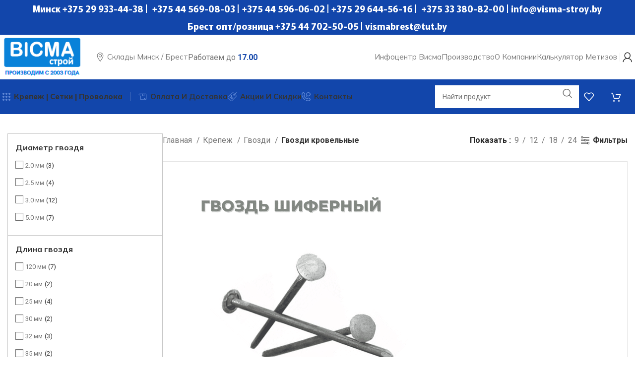

--- FILE ---
content_type: text/html; charset=UTF-8
request_url: https://visma-stroy.by/catalog/krepezh/gwozdi/gwozdi-krovelnie/
body_size: 44475
content:
<!DOCTYPE html>
<html lang="ru-RU">
<head>
	<meta charset="UTF-8">
	<link rel="profile" href="https://gmpg.org/xfn/11">
	<link rel="pingback" href="https://visma-stroy.by/xmlrpc.php">

	<meta name='robots' content='index, follow, max-image-preview:large, max-snippet:-1, max-video-preview:-1' />

	<!-- This site is optimized with the Yoast SEO Premium plugin v20.0 (Yoast SEO v24.6) - https://yoast.com/wordpress/plugins/seo/ -->
	<title>Кровельные гвозди купить в Минске и Бресте</title>
	<meta name="description" content="Кровельные гвозди от производителя и поставщика в Беларуси. Различные виды гвоздей с доставкой по РБ оптом и в розницу со складов в Минске и Бресте" />
	<link rel="canonical" href="https://visma-stroy.by/catalog/krepezh/gwozdi/gwozdi-krovelnie/" />
	<link rel="next" href="https://visma-stroy.by/catalog/krepezh/gwozdi/gwozdi-krovelnie/page/2/" />
	<meta property="og:locale" content="ru_RU" />
	<meta property="og:type" content="article" />
	<meta property="og:title" content="Гвозди кровельные Archives" />
	<meta property="og:description" content="Кровельные гвозди от производителя и поставщика в Беларуси. Различные виды гвоздей с доставкой по РБ оптом и в розницу со складов в Минске и Бресте" />
	<meta property="og:url" content="https://visma-stroy.by/catalog/krepezh/gwozdi/gwozdi-krovelnie/" />
	<meta property="og:site_name" content="Висма-Строй - строительный опт" />
	<meta property="og:image" content="https://visma-stroy.by/wp-content/uploads/2022/08/gwozdi-krov-icon.png" />
	<meta property="og:image:width" content="500" />
	<meta property="og:image:height" content="500" />
	<meta property="og:image:type" content="image/png" />
	<meta name="twitter:card" content="summary_large_image" />
	<script type="application/ld+json" class="yoast-schema-graph">{"@context":"https://schema.org","@graph":[{"@type":"CollectionPage","@id":"https://visma-stroy.by/catalog/krepezh/gwozdi/gwozdi-krovelnie/","url":"https://visma-stroy.by/catalog/krepezh/gwozdi/gwozdi-krovelnie/","name":"Кровельные гвозди купить в Минске и Бресте","isPartOf":{"@id":"https://visma-stroy.by/#website"},"primaryImageOfPage":{"@id":"https://visma-stroy.by/catalog/krepezh/gwozdi/gwozdi-krovelnie/#primaryimage"},"image":{"@id":"https://visma-stroy.by/catalog/krepezh/gwozdi/gwozdi-krovelnie/#primaryimage"},"thumbnailUrl":"https://visma-stroy.by/wp-content/uploads/2022/12/gwozdi-6.png","description":"Кровельные гвозди от производителя и поставщика в Беларуси. Различные виды гвоздей с доставкой по РБ оптом и в розницу со складов в Минске и Бресте","breadcrumb":{"@id":"https://visma-stroy.by/catalog/krepezh/gwozdi/gwozdi-krovelnie/#breadcrumb"},"inLanguage":"ru-RU"},{"@type":"ImageObject","inLanguage":"ru-RU","@id":"https://visma-stroy.by/catalog/krepezh/gwozdi/gwozdi-krovelnie/#primaryimage","url":"https://visma-stroy.by/wp-content/uploads/2022/12/gwozdi-6.png","contentUrl":"https://visma-stroy.by/wp-content/uploads/2022/12/gwozdi-6.png","width":500,"height":500},{"@type":"BreadcrumbList","@id":"https://visma-stroy.by/catalog/krepezh/gwozdi/gwozdi-krovelnie/#breadcrumb","itemListElement":[{"@type":"ListItem","position":1,"name":"Home","item":"https://visma-stroy.by/"},{"@type":"ListItem","position":2,"name":"Крепеж","item":"https://visma-stroy.by/catalog/krepezh/"},{"@type":"ListItem","position":3,"name":"Гвозди","item":"https://visma-stroy.by/catalog/krepezh/gwozdi/"},{"@type":"ListItem","position":4,"name":"Гвозди кровельные"}]},{"@type":"WebSite","@id":"https://visma-stroy.by/#website","url":"https://visma-stroy.by/","name":"Висма-Строй - строительный опт","description":"крепеж, сетка рабица, проволока, метизы","publisher":{"@id":"https://visma-stroy.by/#organization"},"potentialAction":[{"@type":"SearchAction","target":{"@type":"EntryPoint","urlTemplate":"https://visma-stroy.by/?s={search_term_string}"},"query-input":{"@type":"PropertyValueSpecification","valueRequired":true,"valueName":"search_term_string"}}],"inLanguage":"ru-RU"},{"@type":"Organization","@id":"https://visma-stroy.by/#organization","name":"Висма-Строй - строительный опт","url":"https://visma-stroy.by/","logo":{"@type":"ImageObject","inLanguage":"ru-RU","@id":"https://visma-stroy.by/#/schema/logo/image/","url":"https://visma-stroy.by/wp-content/uploads/2022/08/visma-metiz-logo.png","contentUrl":"https://visma-stroy.by/wp-content/uploads/2022/08/visma-metiz-logo.png","width":350,"height":175,"caption":"Висма-Строй - строительный опт"},"image":{"@id":"https://visma-stroy.by/#/schema/logo/image/"}}]}</script>
	<!-- / Yoast SEO Premium plugin. -->


<link rel='dns-prefetch' href='//www.googletagmanager.com' />
<link rel='dns-prefetch' href='//fonts.googleapis.com' />
<link rel="alternate" type="application/rss+xml" title="Висма-Строй - строительный опт &raquo; Лента" href="https://visma-stroy.by/feed/" />
<link rel="alternate" type="application/rss+xml" title="Висма-Строй - строительный опт &raquo; Лента комментариев" href="https://visma-stroy.by/comments/feed/" />
<link rel="alternate" type="application/rss+xml" title="Висма-Строй - строительный опт &raquo; Лента элемента Гвозди кровельные таксономии Категория" href="https://visma-stroy.by/catalog/krepezh/gwozdi/gwozdi-krovelnie/feed/" />
<link rel='stylesheet' id='bootstrap-css' href='https://visma-stroy.by/wp-content/themes/woodmart/css/bootstrap-light.min.css?ver=7.6.0' type='text/css' media='all' />
<link rel='stylesheet' id='woodmart-style-css' href='https://visma-stroy.by/wp-content/themes/woodmart/css/parts/base.min.css?ver=7.6.0' type='text/css' media='all' />
<link rel='stylesheet' id='wd-widget-price-filter-css' href='https://visma-stroy.by/wp-content/themes/woodmart/css/parts/woo-widget-price-filter.min.css?ver=7.6.0' type='text/css' media='all' />
<link rel='stylesheet' id='premmerce_filter_admin_blocks_style-css' href='https://visma-stroy.by/wp-content/plugins/premmerce-woocommerce-product-filter-premium/assets/blocks/style.css?ver=3.7' type='text/css' media='all' />
<link rel='stylesheet' id='premmerce_filter_style-css' href='https://visma-stroy.by/wp-content/plugins/premmerce-woocommerce-product-filter-premium/assets/blocks/style.css?ver=3.7' type='text/css' media='all' />
<style id='woocommerce-inline-inline-css' type='text/css'>
.woocommerce form .form-row .required { visibility: visible; }
</style>
<link rel='stylesheet' id='brands-styles-css' href='https://visma-stroy.by/wp-content/plugins/woocommerce/assets/css/brands.css?ver=9.7.2' type='text/css' media='all' />
<link rel='stylesheet' id='js_composer_front-css' href='https://visma-stroy.by/wp-content/uploads/2023/01/js_composer-1672762682.css?ver=7.6.0' type='text/css' media='all' />
<link rel='stylesheet' id='wd-widget-tag-cloud-css' href='https://visma-stroy.by/wp-content/themes/woodmart/css/parts/widget-tag-cloud.min.css?ver=7.6.0' type='text/css' media='all' />
<link rel='stylesheet' id='wd-widget-wd-recent-posts-css' href='https://visma-stroy.by/wp-content/themes/woodmart/css/parts/widget-wd-recent-posts.min.css?ver=7.6.0' type='text/css' media='all' />
<link rel='stylesheet' id='wd-widget-nav-css' href='https://visma-stroy.by/wp-content/themes/woodmart/css/parts/widget-nav.min.css?ver=7.6.0' type='text/css' media='all' />
<link rel='stylesheet' id='wd-widget-product-cat-css' href='https://visma-stroy.by/wp-content/themes/woodmart/css/parts/woo-widget-product-cat.min.css?ver=7.6.0' type='text/css' media='all' />
<link rel='stylesheet' id='wd-widget-layered-nav-stock-status-css' href='https://visma-stroy.by/wp-content/themes/woodmart/css/parts/woo-widget-layered-nav-stock-status.min.css?ver=7.6.0' type='text/css' media='all' />
<link rel='stylesheet' id='wd-wpbakery-base-css' href='https://visma-stroy.by/wp-content/themes/woodmart/css/parts/int-wpb-base.min.css?ver=7.6.0' type='text/css' media='all' />
<link rel='stylesheet' id='wd-wpbakery-base-deprecated-css' href='https://visma-stroy.by/wp-content/themes/woodmart/css/parts/int-wpb-base-deprecated.min.css?ver=7.6.0' type='text/css' media='all' />
<link rel='stylesheet' id='wd-woocommerce-base-css' href='https://visma-stroy.by/wp-content/themes/woodmart/css/parts/woocommerce-base.min.css?ver=7.6.0' type='text/css' media='all' />
<link rel='stylesheet' id='wd-mod-star-rating-css' href='https://visma-stroy.by/wp-content/themes/woodmart/css/parts/mod-star-rating.min.css?ver=7.6.0' type='text/css' media='all' />
<link rel='stylesheet' id='wd-woo-el-track-order-css' href='https://visma-stroy.by/wp-content/themes/woodmart/css/parts/woo-el-track-order.min.css?ver=7.6.0' type='text/css' media='all' />
<link rel='stylesheet' id='wd-woocommerce-block-notices-css' href='https://visma-stroy.by/wp-content/themes/woodmart/css/parts/woo-mod-block-notices.min.css?ver=7.6.0' type='text/css' media='all' />
<link rel='stylesheet' id='wd-widget-active-filters-css' href='https://visma-stroy.by/wp-content/themes/woodmart/css/parts/woo-widget-active-filters.min.css?ver=7.6.0' type='text/css' media='all' />
<link rel='stylesheet' id='wd-widget-collapse-css' href='https://visma-stroy.by/wp-content/themes/woodmart/css/parts/opt-widget-collapse.min.css?ver=7.6.0' type='text/css' media='all' />
<link rel='stylesheet' id='wd-woo-shop-predefined-css' href='https://visma-stroy.by/wp-content/themes/woodmart/css/parts/woo-shop-predefined.min.css?ver=7.6.0' type='text/css' media='all' />
<link rel='stylesheet' id='wd-woo-shop-el-products-per-page-css' href='https://visma-stroy.by/wp-content/themes/woodmart/css/parts/woo-shop-el-products-per-page.min.css?ver=7.6.0' type='text/css' media='all' />
<link rel='stylesheet' id='wd-woo-shop-page-title-css' href='https://visma-stroy.by/wp-content/themes/woodmart/css/parts/woo-shop-page-title.min.css?ver=7.6.0' type='text/css' media='all' />
<link rel='stylesheet' id='wd-woo-mod-shop-loop-head-css' href='https://visma-stroy.by/wp-content/themes/woodmart/css/parts/woo-mod-shop-loop-head.min.css?ver=7.6.0' type='text/css' media='all' />
<link rel='stylesheet' id='wd-woo-shop-el-products-view-css' href='https://visma-stroy.by/wp-content/themes/woodmart/css/parts/woo-shop-el-products-view.min.css?ver=7.6.0' type='text/css' media='all' />
<link rel='stylesheet' id='wd-woo-shop-opt-without-title-css' href='https://visma-stroy.by/wp-content/themes/woodmart/css/parts/woo-shop-opt-without-title.min.css?ver=7.6.0' type='text/css' media='all' />
<link rel='stylesheet' id='wd-woo-mod-shop-attributes-css' href='https://visma-stroy.by/wp-content/themes/woodmart/css/parts/woo-mod-shop-attributes.min.css?ver=7.6.0' type='text/css' media='all' />
<link rel='stylesheet' id='child-style-css' href='https://visma-stroy.by/wp-content/themes/woodmart-child/style.css?ver=7.6.0' type='text/css' media='all' />
<link rel='stylesheet' id='wd-header-base-css' href='https://visma-stroy.by/wp-content/themes/woodmart/css/parts/header-base.min.css?ver=7.6.0' type='text/css' media='all' />
<link rel='stylesheet' id='wd-mod-tools-css' href='https://visma-stroy.by/wp-content/themes/woodmart/css/parts/mod-tools.min.css?ver=7.6.0' type='text/css' media='all' />
<link rel='stylesheet' id='wd-header-elements-base-css' href='https://visma-stroy.by/wp-content/themes/woodmart/css/parts/header-el-base.min.css?ver=7.6.0' type='text/css' media='all' />
<link rel='stylesheet' id='wd-social-icons-css' href='https://visma-stroy.by/wp-content/themes/woodmart/css/parts/el-social-icons.min.css?ver=7.6.0' type='text/css' media='all' />
<link rel='stylesheet' id='wd-header-mobile-nav-dropdown-css' href='https://visma-stroy.by/wp-content/themes/woodmart/css/parts/header-el-mobile-nav-dropdown.min.css?ver=7.6.0' type='text/css' media='all' />
<link rel='stylesheet' id='wd-woo-mod-login-form-css' href='https://visma-stroy.by/wp-content/themes/woodmart/css/parts/woo-mod-login-form.min.css?ver=7.6.0' type='text/css' media='all' />
<link rel='stylesheet' id='wd-header-my-account-css' href='https://visma-stroy.by/wp-content/themes/woodmart/css/parts/header-el-my-account.min.css?ver=7.6.0' type='text/css' media='all' />
<link rel='stylesheet' id='wd-header-search-css' href='https://visma-stroy.by/wp-content/themes/woodmart/css/parts/header-el-search.min.css?ver=7.6.0' type='text/css' media='all' />
<link rel='stylesheet' id='wd-header-search-form-css' href='https://visma-stroy.by/wp-content/themes/woodmart/css/parts/header-el-search-form.min.css?ver=7.6.0' type='text/css' media='all' />
<link rel='stylesheet' id='wd-wd-search-results-css' href='https://visma-stroy.by/wp-content/themes/woodmart/css/parts/wd-search-results.min.css?ver=7.6.0' type='text/css' media='all' />
<link rel='stylesheet' id='wd-wd-search-form-css' href='https://visma-stroy.by/wp-content/themes/woodmart/css/parts/wd-search-form.min.css?ver=7.6.0' type='text/css' media='all' />
<link rel='stylesheet' id='wd-header-cart-side-css' href='https://visma-stroy.by/wp-content/themes/woodmart/css/parts/header-el-cart-side.min.css?ver=7.6.0' type='text/css' media='all' />
<link rel='stylesheet' id='wd-woo-mod-quantity-css' href='https://visma-stroy.by/wp-content/themes/woodmart/css/parts/woo-mod-quantity.min.css?ver=7.6.0' type='text/css' media='all' />
<link rel='stylesheet' id='wd-header-cart-css' href='https://visma-stroy.by/wp-content/themes/woodmart/css/parts/header-el-cart.min.css?ver=7.6.0' type='text/css' media='all' />
<link rel='stylesheet' id='wd-widget-shopping-cart-css' href='https://visma-stroy.by/wp-content/themes/woodmart/css/parts/woo-widget-shopping-cart.min.css?ver=7.6.0' type='text/css' media='all' />
<link rel='stylesheet' id='wd-widget-product-list-css' href='https://visma-stroy.by/wp-content/themes/woodmart/css/parts/woo-widget-product-list.min.css?ver=7.6.0' type='text/css' media='all' />
<link rel='stylesheet' id='wd-page-title-css' href='https://visma-stroy.by/wp-content/themes/woodmart/css/parts/page-title.min.css?ver=7.6.0' type='text/css' media='all' />
<link rel='stylesheet' id='wd-off-canvas-sidebar-css' href='https://visma-stroy.by/wp-content/themes/woodmart/css/parts/opt-off-canvas-sidebar.min.css?ver=7.6.0' type='text/css' media='all' />
<link rel='stylesheet' id='wd-shop-filter-area-css' href='https://visma-stroy.by/wp-content/themes/woodmart/css/parts/woo-shop-el-filters-area.min.css?ver=7.6.0' type='text/css' media='all' />
<link rel='stylesheet' id='wd-woo-shop-el-order-by-css' href='https://visma-stroy.by/wp-content/themes/woodmart/css/parts/woo-shop-el-order-by.min.css?ver=7.6.0' type='text/css' media='all' />
<link rel='stylesheet' id='wd-bordered-product-css' href='https://visma-stroy.by/wp-content/themes/woodmart/css/parts/woo-opt-bordered-product.min.css?ver=7.6.0' type='text/css' media='all' />
<link rel='stylesheet' id='wd-product-loop-css' href='https://visma-stroy.by/wp-content/themes/woodmart/css/parts/woo-product-loop.min.css?ver=7.6.0' type='text/css' media='all' />
<link rel='stylesheet' id='wd-product-loop-list-css' href='https://visma-stroy.by/wp-content/themes/woodmart/css/parts/woo-product-loop-list.min.css?ver=7.6.0' type='text/css' media='all' />
<link rel='stylesheet' id='wd-woo-mod-add-btn-replace-css' href='https://visma-stroy.by/wp-content/themes/woodmart/css/parts/woo-mod-add-btn-replace.min.css?ver=7.6.0' type='text/css' media='all' />
<link rel='stylesheet' id='wd-woo-mod-quantity-overlap-css' href='https://visma-stroy.by/wp-content/themes/woodmart/css/parts/woo-mod-quantity-overlap.min.css?ver=7.6.0' type='text/css' media='all' />
<link rel='stylesheet' id='wd-categories-loop-default-css' href='https://visma-stroy.by/wp-content/themes/woodmart/css/parts/woo-categories-loop-default-old.min.css?ver=7.6.0' type='text/css' media='all' />
<link rel='stylesheet' id='wd-woo-categories-loop-css' href='https://visma-stroy.by/wp-content/themes/woodmart/css/parts/woo-categories-loop.min.css?ver=7.6.0' type='text/css' media='all' />
<link rel='stylesheet' id='wd-categories-loop-css' href='https://visma-stroy.by/wp-content/themes/woodmart/css/parts/woo-categories-loop-old.min.css?ver=7.6.0' type='text/css' media='all' />
<link rel='stylesheet' id='wd-sticky-loader-css' href='https://visma-stroy.by/wp-content/themes/woodmart/css/parts/mod-sticky-loader.min.css?ver=7.6.0' type='text/css' media='all' />
<link rel='stylesheet' id='wd-woo-mod-stock-status-css' href='https://visma-stroy.by/wp-content/themes/woodmart/css/parts/woo-mod-stock-status.min.css?ver=7.6.0' type='text/css' media='all' />
<link rel='stylesheet' id='wd-add-to-cart-popup-css' href='https://visma-stroy.by/wp-content/themes/woodmart/css/parts/woo-opt-add-to-cart-popup.min.css?ver=7.6.0' type='text/css' media='all' />
<link rel='stylesheet' id='wd-mfp-popup-css' href='https://visma-stroy.by/wp-content/themes/woodmart/css/parts/lib-magnific-popup.min.css?ver=7.6.0' type='text/css' media='all' />
<link rel='stylesheet' id='wd-footer-base-css' href='https://visma-stroy.by/wp-content/themes/woodmart/css/parts/footer-base.min.css?ver=7.6.0' type='text/css' media='all' />
<link rel='stylesheet' id='wd-info-box-css' href='https://visma-stroy.by/wp-content/themes/woodmart/css/parts/el-info-box.min.css?ver=7.6.0' type='text/css' media='all' />
<link rel='stylesheet' id='wd-text-block-css' href='https://visma-stroy.by/wp-content/themes/woodmart/css/parts/el-text-block.min.css?ver=7.6.0' type='text/css' media='all' />
<link rel='stylesheet' id='wd-list-css' href='https://visma-stroy.by/wp-content/themes/woodmart/css/parts/el-list.min.css?ver=7.6.0' type='text/css' media='all' />
<link rel='stylesheet' id='wd-scroll-top-css' href='https://visma-stroy.by/wp-content/themes/woodmart/css/parts/opt-scrolltotop.min.css?ver=7.6.0' type='text/css' media='all' />
<link rel='stylesheet' id='wd-mod-nav-menu-label-css' href='https://visma-stroy.by/wp-content/themes/woodmart/css/parts/mod-nav-menu-label.min.css?ver=7.6.0' type='text/css' media='all' />
<link rel='stylesheet' id='wd-header-my-account-sidebar-css' href='https://visma-stroy.by/wp-content/themes/woodmart/css/parts/header-el-my-account-sidebar.min.css?ver=7.6.0' type='text/css' media='all' />
<link rel='stylesheet' id='wd-header-search-fullscreen-css' href='https://visma-stroy.by/wp-content/themes/woodmart/css/parts/header-el-search-fullscreen-general.min.css?ver=7.6.0' type='text/css' media='all' />
<link rel='stylesheet' id='wd-header-search-fullscreen-2-css' href='https://visma-stroy.by/wp-content/themes/woodmart/css/parts/header-el-search-fullscreen-2.min.css?ver=7.6.0' type='text/css' media='all' />
<link rel='stylesheet' id='wd-popular-requests-css' href='https://visma-stroy.by/wp-content/themes/woodmart/css/parts/opt-popular-requests.min.css?ver=7.6.0' type='text/css' media='all' />
<link rel='stylesheet' id='wd-wd-search-cat-css' href='https://visma-stroy.by/wp-content/themes/woodmart/css/parts/wd-search-cat.min.css?ver=7.6.0' type='text/css' media='all' />
<link rel='stylesheet' id='xts-style-header_815926-css' href='https://visma-stroy.by/wp-content/uploads/2025/10/xts-header_815926-1760516148.css?ver=7.6.0' type='text/css' media='all' />
<link rel='stylesheet' id='xts-style-theme_settings_default-css' href='https://visma-stroy.by/wp-content/uploads/2025/01/xts-theme_settings_default-1737055890.css?ver=7.6.0' type='text/css' media='all' />
<link rel='stylesheet' id='xts-google-fonts-css' href='https://fonts.googleapis.com/css?family=Roboto%3A400%2C700%7CMurecho%3A400%2C600%2C700%7CMulish%3A400%2C600%2C700%2C800%7CLato%3A400%2C700&#038;display=swap&#038;ver=7.6.0' type='text/css' media='all' />
<script type="text/javascript" src="https://visma-stroy.by/wp-content/plugins/wp-yandex-metrika/assets/YmEc.min.js?ver=1.2.2" id="wp-yandex-metrika_YmEc-js"></script>
<script type="text/javascript" id="wp-yandex-metrika_YmEc-js-after">
/* <![CDATA[ */
window.tmpwpym={datalayername:'dataLayer',counters:JSON.parse('[{"number":"104285969","webvisor":"1"}]'),targets:JSON.parse('[]')};
/* ]]> */
</script>
<script type="text/javascript" src="https://visma-stroy.by/wp-includes/js/jquery/jquery.min.js?ver=3.7.1" id="jquery-core-js"></script>
<script type="text/javascript" src="https://visma-stroy.by/wp-includes/js/jquery/jquery-migrate.min.js?ver=3.4.1" id="jquery-migrate-js"></script>
<script type="text/javascript" src="https://visma-stroy.by/wp-content/plugins/wp-yandex-metrika/assets/frontend.min.js?ver=1.2.2" id="wp-yandex-metrika_frontend-js"></script>
<script type="text/javascript" src="https://visma-stroy.by/wp-content/plugins/woocommerce/assets/js/jquery-blockui/jquery.blockUI.min.js?ver=2.7.0-wc.9.7.2" id="jquery-blockui-js" data-wp-strategy="defer"></script>
<script type="text/javascript" id="wc-add-to-cart-js-extra">
/* <![CDATA[ */
var wc_add_to_cart_params = {"ajax_url":"\/wp-admin\/admin-ajax.php","wc_ajax_url":"\/?wc-ajax=%%endpoint%%","i18n_view_cart":"\u041f\u0440\u043e\u0441\u043c\u043e\u0442\u0440 \u043a\u043e\u0440\u0437\u0438\u043d\u044b","cart_url":"https:\/\/visma-stroy.by\/cart\/","is_cart":"","cart_redirect_after_add":"no"};
/* ]]> */
</script>
<script type="text/javascript" src="https://visma-stroy.by/wp-content/plugins/woocommerce/assets/js/frontend/add-to-cart.min.js?ver=9.7.2" id="wc-add-to-cart-js" data-wp-strategy="defer"></script>
<script type="text/javascript" src="https://visma-stroy.by/wp-content/plugins/woocommerce/assets/js/js-cookie/js.cookie.min.js?ver=2.1.4-wc.9.7.2" id="js-cookie-js" data-wp-strategy="defer"></script>
<script type="text/javascript" src="https://visma-stroy.by/wp-content/plugins/js_composer/assets/js/vendors/woocommerce-add-to-cart.js?ver=6.10.0" id="vc_woocommerce-add-to-cart-js-js"></script>

<!-- Сниппет тегов Google (gtag.js), добавленный Site Kit -->
<!-- Сниппет Google Analytics добавлен с помощью Site Kit -->
<script type="text/javascript" src="https://www.googletagmanager.com/gtag/js?id=GT-NMDNB4GW" id="google_gtagjs-js" async></script>
<script type="text/javascript" id="google_gtagjs-js-after">
/* <![CDATA[ */
window.dataLayer = window.dataLayer || [];function gtag(){dataLayer.push(arguments);}
gtag("set","linker",{"domains":["visma-stroy.by"]});
gtag("js", new Date());
gtag("set", "developer_id.dZTNiMT", true);
gtag("config", "GT-NMDNB4GW");
 window._googlesitekit = window._googlesitekit || {}; window._googlesitekit.throttledEvents = []; window._googlesitekit.gtagEvent = (name, data) => { var key = JSON.stringify( { name, data } ); if ( !! window._googlesitekit.throttledEvents[ key ] ) { return; } window._googlesitekit.throttledEvents[ key ] = true; setTimeout( () => { delete window._googlesitekit.throttledEvents[ key ]; }, 5 ); gtag( "event", name, { ...data, event_source: "site-kit" } ); }; 
/* ]]> */
</script>
<script type="text/javascript" src="https://visma-stroy.by/wp-content/themes/woodmart/js/libs/device.min.js?ver=7.6.0" id="wd-device-library-js"></script>
<script type="text/javascript" src="https://visma-stroy.by/wp-content/themes/woodmart/js/scripts/global/scrollBar.min.js?ver=7.6.0" id="wd-scrollbar-js"></script>
<link rel="https://api.w.org/" href="https://visma-stroy.by/wp-json/" /><link rel="alternate" title="JSON" type="application/json" href="https://visma-stroy.by/wp-json/wp/v2/product_cat/971" /><link rel="EditURI" type="application/rsd+xml" title="RSD" href="https://visma-stroy.by/xmlrpc.php?rsd" />
<meta name="generator" content="WordPress 6.6.4" />
<meta name="generator" content="WooCommerce 9.7.2" />
<meta name="generator" content="Site Kit by Google 1.170.0" /><meta name="verification" content="f612c7d25f5690ad41496fcfdbf8d1" />					<meta name="viewport" content="width=device-width, initial-scale=1.0, maximum-scale=1.0, user-scalable=no">
										<noscript><style>.woocommerce-product-gallery{ opacity: 1 !important; }</style></noscript>
	<meta name="generator" content="Powered by WPBakery Page Builder - drag and drop page builder for WordPress."/>
        <!-- Yandex.Metrica counter -->
        <script type="text/javascript">
            (function (m, e, t, r, i, k, a) {
                m[i] = m[i] || function () {
                    (m[i].a = m[i].a || []).push(arguments)
                };
                m[i].l = 1 * new Date();
                k = e.createElement(t), a = e.getElementsByTagName(t)[0], k.async = 1, k.src = r, a.parentNode.insertBefore(k, a)
            })

            (window, document, "script", "https://mc.yandex.ru/metrika/tag.js", "ym");

            ym("104285969", "init", {
                clickmap: true,
                trackLinks: true,
                accurateTrackBounce: true,
                webvisor: true,
                ecommerce: "dataLayer",
                params: {
                    __ym: {
                        "ymCmsPlugin": {
                            "cms": "wordpress",
                            "cmsVersion":"6.6",
                            "pluginVersion": "1.2.2",
                            "ymCmsRip": "1546000771"
                        }
                    }
                }
            });
        </script>
        <!-- /Yandex.Metrica counter -->
        <style id='wp-fonts-local' type='text/css'>
@font-face{font-family:Inter;font-style:normal;font-weight:300 900;font-display:fallback;src:url('https://visma-stroy.by/wp-content/plugins/woocommerce/assets/fonts/Inter-VariableFont_slnt,wght.woff2') format('woff2');font-stretch:normal;}
@font-face{font-family:Cardo;font-style:normal;font-weight:400;font-display:fallback;src:url('https://visma-stroy.by/wp-content/plugins/woocommerce/assets/fonts/cardo_normal_400.woff2') format('woff2');}
</style>
<link rel="icon" href="https://visma-stroy.by/wp-content/uploads/2023/01/cropped-favicon-32x32-2-32x32.png" sizes="32x32" />
<link rel="icon" href="https://visma-stroy.by/wp-content/uploads/2023/01/cropped-favicon-32x32-2-192x192.png" sizes="192x192" />
<link rel="apple-touch-icon" href="https://visma-stroy.by/wp-content/uploads/2023/01/cropped-favicon-32x32-2-180x180.png" />
<meta name="msapplication-TileImage" content="https://visma-stroy.by/wp-content/uploads/2023/01/cropped-favicon-32x32-2-270x270.png" />
		<style type="text/css" id="wp-custom-css">
			.product-grid-item .product-wrapper .product-element-bottom {
    --title-line-height: 68px;
}

.wd-entities-title {
	line-height: 1.4 !important;
	--title-line-count: 4;
}


		</style>
		<style>
		
		</style><noscript><style> .wpb_animate_when_almost_visible { opacity: 1; }</style></noscript>	
<!-- Yandex.Metrika counter -->
<script type="text/javascript" >
   (function(m,e,t,r,i,k,a){m[i]=m[i]||function(){(m[i].a=m[i].a||[]).push(arguments)};
   m[i].l=1*new Date();
   for (var j = 0; j < document.scripts.length; j++) {if (document.scripts[j].src === r) { return; }}
   k=e.createElement(t),a=e.getElementsByTagName(t)[0],k.async=1,k.src=r,a.parentNode.insertBefore(k,a)})
   (window, document, "script", "https://mc.yandex.ru/metrika/tag.js", "ym");

   ym(101414992, "init", {
        clickmap:true,
        trackLinks:true,
        accurateTrackBounce:true,
        webvisor:true
   });
</script>
<noscript><div><img src="https://mc.yandex.ru/watch/101414992" style="position:absolute; left:-9999px;" alt="" /></div></noscript>
<!-- /Yandex.Metrika counter -->
<!-- Google Tag Manager -->
<script>(function(w,d,s,l,i){w[l]=w[l]||[];w[l].push({'gtm.start':
new Date().getTime(),event:'gtm.js'});var f=d.getElementsByTagName(s)[0],
j=d.createElement(s),dl=l!='dataLayer'?'&l='+l:'';j.async=true;j.src=
'https://www.googletagmanager.com/gtm.js?id='+i+dl;f.parentNode.insertBefore(j,f);
})(window,document,'script','dataLayer','GTM-KX383RRB');</script>
<!-- End Google Tag Manager -->	
	
</head>

<body class="archive tax-product_cat term-gwozdi-krovelnie term-971 theme-woodmart woocommerce woocommerce-page woocommerce-no-js wrapper-custom  categories-accordion-on woodmart-archive-shop woodmart-ajax-shop-on offcanvas-sidebar-mobile offcanvas-sidebar-tablet wpb-js-composer js-comp-ver-6.10.0 vc_responsive">
	<!-- Google Tag Manager (noscript) -->
<noscript><iframe src="https://www.googletagmanager.com/ns.html?id=GTM-KX383RRB"
height="0" width="0" style="display:none;visibility:hidden"></iframe></noscript>
<!-- End Google Tag Manager (noscript) -->
			<script type="text/javascript" id="wd-flicker-fix">// Flicker fix.</script>	
	
	<div class="website-wrapper">
									<header class="whb-header whb-header_815926 whb-sticky-shadow whb-scroll-stick whb-sticky-real whb-hide-on-scroll">
					<div class="whb-main-header">
	
<div class="whb-row whb-top-bar whb-not-sticky-row whb-with-bg whb-without-border whb-color-dark whb-hidden-mobile whb-flex-flex-middle">
	<div class="container">
		<div class="whb-flex-row whb-top-bar-inner">
			<div class="whb-column whb-col-left whb-visible-lg whb-empty-column">
	</div>
<div class="whb-column whb-col-center whb-visible-lg">
	
<div class="wd-header-text set-cont-mb-s reset-last-child "></div>

<div class="wd-header-text set-cont-mb-s reset-last-child "><h4 style="text-align: center;"><span style="color: #ffffff;">Минск +375 29 933-44-38 |  +375 44 569-08-03 | +375 44 596-06-02 | +375 29 644-56-16 |  +375 33 380-82-00 | info@visma-stroy.by</span></h4>
<h4 style="text-align: center;"><span style="color: #ffffff;">Брест опт/розница +375 44 702-50-05 | vismabrest@tut.by</span></h4></div>

<div class="wd-header-text set-cont-mb-s reset-last-child "></div>
</div>
<div class="whb-column whb-col-right whb-visible-lg whb-empty-column">
	</div>
<div class="whb-column whb-col-mobile whb-hidden-lg">
	
			<div class=" wd-social-icons  icons-design-default icons-size-default color-scheme-dark social-share social-form-circle text-center">

				
									<a rel="noopener noreferrer nofollow" href="https://www.facebook.com/sharer/sharer.php?u=https://visma-stroy.by/catalog/krepezh/gwozdi/gwozdi-krovelnie/" target="_blank" class=" wd-social-icon social-facebook" aria-label="Facebook social link">
						<span class="wd-icon"></span>
											</a>
				
									<a rel="noopener noreferrer nofollow" href="https://x.com/share?url=https://visma-stroy.by/catalog/krepezh/gwozdi/gwozdi-krovelnie/" target="_blank" class=" wd-social-icon social-twitter" aria-label="X social link">
						<span class="wd-icon"></span>
											</a>
				
				
				
				
									<a rel="noopener noreferrer nofollow" href="https://pinterest.com/pin/create/button/?url=https://visma-stroy.by/catalog/krepezh/gwozdi/gwozdi-krovelnie/&media=https://visma-stroy.by/wp-content/uploads/2022/12/gwozdi-6.png&description=%D0%93%D0%B2%D0%BE%D0%B7%D0%B4%D1%8C+%D0%BA%D1%80%D0%BE%D0%B2%D0%B5%D0%BB%D1%8C%D0%BD%D1%8B%D0%B9+%D1%81+%D1%83%D0%B2%D0%B5%D0%BB%D0%B8%D1%87%D0%B5%D0%BD%D0%BD%D0%BE%D0%B9+%D1%88%D0%BB%D1%8F%D0%BF%D0%BA%D0%BE%D0%B9+3%2C0%D1%8530++%D0%BC%D0%BC" target="_blank" class=" wd-social-icon social-pinterest" aria-label="Pinterest social link">
						<span class="wd-icon"></span>
											</a>
				
				
									<a rel="noopener noreferrer nofollow" href="https://www.linkedin.com/shareArticle?mini=true&url=https://visma-stroy.by/catalog/krepezh/gwozdi/gwozdi-krovelnie/" target="_blank" class=" wd-social-icon social-linkedin" aria-label="Linkedin social link">
						<span class="wd-icon"></span>
											</a>
				
				
				
				
				
				
				
				
				
				
								
								
				
				
				
									<a rel="noopener noreferrer nofollow" href="https://telegram.me/share/url?url=https://visma-stroy.by/catalog/krepezh/gwozdi/gwozdi-krovelnie/" target="_blank" class=" wd-social-icon social-tg" aria-label="Telegram social link">
						<span class="wd-icon"></span>
											</a>
								
				
			</div>

		</div>
		</div>
	</div>
</div>

<div class="whb-row whb-general-header whb-not-sticky-row whb-with-bg whb-without-border whb-color-dark whb-flex-flex-middle">
	<div class="container">
		<div class="whb-flex-row whb-general-header-inner">
			<div class="whb-column whb-col-left whb-visible-lg">
	<div class="site-logo">
	<a href="https://visma-stroy.by/" class="wd-logo wd-main-logo" rel="home" aria-label="Site logo">
		<img width="350" height="175" src="https://visma-stroy.by/wp-content/uploads/2022/08/visma-metiz-logo.png" class="attachment-full size-full" alt="" style="max-width:180px;" decoding="async" fetchpriority="high" srcset="https://visma-stroy.by/wp-content/uploads/2022/08/visma-metiz-logo.png 350w, https://visma-stroy.by/wp-content/uploads/2022/08/visma-metiz-logo-150x75.png 150w, https://visma-stroy.by/wp-content/uploads/2022/08/visma-metiz-logo-300x150.png 300w" sizes="(max-width: 350px) 100vw, 350px" />	</a>
	</div>
</div>
<div class="whb-column whb-col-center whb-visible-lg">
	<div class="whb-space-element " style="width:30px;"></div>
<div class="wd-header-nav wd-header-secondary-nav  wd-inline" role="navigation" aria-label="Secondary navigation">
	<ul id="menu-header-current-address-megamarket" class="menu wd-nav wd-nav-secondary wd-style-default wd-gap-s"><li id="menu-item-1702" class="menu-item menu-item-type-custom menu-item-object-custom menu-item-1702 item-level-0 menu-mega-dropdown wd-event-hover menu-item-has-children dropdown-with-height" style="--wd-dropdown-height: 400px;--wd-dropdown-width: 450px;"><a href="#" class="woodmart-nav-link"><img  src="https://visma-stroy.by/wp-content/uploads/2022/06/map-point.svg" title="map-point" class="wd-nav-img" width="18" height="18"><span class="nav-link-text">Склады Минск / Брест</span></a>
<div class="wd-dropdown-menu wd-dropdown wd-design-sized color-scheme-dark">

<div class="container">
<style data-type="vc_shortcodes-custom-css">.vc_custom_1653483255452{margin-bottom: 20px !important;border-bottom-width: 1px !important;padding-bottom: 25px !important;border-bottom-color: rgba(119,119,119,0.2) !important;border-bottom-style: solid !important;}.vc_custom_1653484934144{margin-bottom: 20px !important;}.vc_custom_1641376131403{margin-right: -35px !important;margin-left: -35px !important;padding-top: 20px !important;padding-right: 20px !important;padding-bottom: 20px !important;padding-left: 20px !important;background-color: #f1f3f8 !important;}.vc_custom_1641379958784{padding-top: 0px !important;}.vc_custom_1653484899518{padding-top: 16px !important;}.vc_custom_1658088568931{margin-bottom: 10px !important;}.vc_custom_1658088613685{margin-bottom: 20px !important;}.vc_custom_1726838637752{margin-bottom: 10px !important;}.vc_custom_1662132518162{margin-bottom: 20px !important;}.vc_custom_1641380113560{padding-top: 0px !important;}.vc_custom_1653484910239{padding-top: 16px !important;}.vc_custom_1662132401350{margin-bottom: 10px !important;}.vc_custom_1662132376362{margin-bottom: 20px !important;}.vc_custom_1726838655512{margin-bottom: 10px !important;}.vc_custom_1662566962326{margin-bottom: 20px !important;}.vc_custom_1641376077345{padding-top: 0px !important;}.wd-rs-631220f6c061b.wd-list{--li-mb: 10px;}.wd-rs-6318c21b05358.wd-list{--li-mb: 10px;}</style><div class="vc_row wpb_row vc_row-fluid vc_custom_1653483255452 vc_row-has-fill wd-rs-628e26f32d20a"><div class="wpb_column vc_column_container vc_col-sm-6 vc_col-lg-7 wd-rs-61d57872e7790"><div class="vc_column-inner vc_custom_1641379958784"><div class="wpb_wrapper">		<div id="wd-62d46c689219c" class="wd-image wd-wpb wd-rs-62d46c689219c text-left vc_custom_1658088568931">
			
			<img  src="https://visma-stroy.by/wp-content/uploads/2022/07/logo-visma-big-no-frame-1.svg" title="logo-visma-big-no-frame (1)" width="142" height="25">
					</div>
				<div id="wd-62d46c7bb9806" class="wd-text-block wd-wpb reset-last-child wd-rs-62d46c7bb9806 text-left wd-fontsize-xs vc_custom_1658088613685">
			<p><strong>Уручская 25а</strong> Минск</p>
		</div>
		<div id="wd-63aedf41c01ee" class=" wd-rs-63aedf41c01ee  wd-button-wrapper text-left"><a href="/contact-us/" title="Contact Us" class="btn btn-color-default btn-style-bordered btn-style-rectangle btn-size-small">Подробнее о складе</a></div></div></div></div><div class="wpb_column vc_column_container vc_col-sm-6 vc_col-lg-5 wd-rs-628e2d5eb7076"><div class="vc_column-inner vc_custom_1653484899518"><div class="wpb_wrapper">		<div id="wd-66ed775f69df5" class="wd-text-block wd-wpb reset-last-child wd-rs-66ed775f69df5 text-left wd-fontsize-xs vc_custom_1726838637752">
			<p>Пон-Пт:<br />
<span style="color: #1246ab;"><strong>8:30 - 17</strong></span><span style="color: #1246ab;"><strong>:00</strong></span></p>
		</div>
		
		<ul class=" wd-rs-631220f6c061b wd-list wd-wpb color-scheme- wd-fontsize-xs wd-list-type-icon wd-list-style-default wd-justify-left vc_custom_1662132518162" id="wd-631220f6c061b">
											<li>
					
					<span class="list-content">+375 29 933-44-38</span>
											<a class="wd-fill" href="tel:+375299334438" title="" aria-label="List link"></a>
									</li>
									</ul>
		</div></div></div></div><div class="vc_row wpb_row vc_row-fluid vc_custom_1653484934144 wd-rs-628e2d7f6aa1e"><div class="wpb_column vc_column_container vc_col-sm-6 vc_col-lg-7 wd-rs-61d5790dd3dde"><div class="vc_column-inner vc_custom_1641380113560"><div class="wpb_wrapper">		<div id="wd-6312209f3f939" class="wd-image wd-wpb wd-rs-6312209f3f939 text-left vc_custom_1662132401350">
			
			<img  src="https://visma-stroy.by/wp-content/uploads/2022/07/logo-visma-big-no-frame-1.svg" title="logo-visma-big-no-frame (1)" width="142" height="25">
					</div>
				<div id="wd-6312205887e4b" class="wd-text-block wd-wpb reset-last-child wd-rs-6312205887e4b text-left wd-fontsize-xs vc_custom_1662132376362">
			<p><strong>Брест</strong>, ул. Д. Донского, 11</p>
		</div>
		<div id="wd-63aedf5444ecc" class=" wd-rs-63aedf5444ecc  wd-button-wrapper text-left"><a href="/contact-us/" title="Contact Us" class="btn btn-color-default btn-style-bordered btn-style-rectangle btn-size-small">подробнее о складе</a></div></div></div></div><div class="wpb_column vc_column_container vc_col-sm-6 vc_col-lg-5 wd-rs-628e2d692c2d8"><div class="vc_column-inner vc_custom_1653484910239"><div class="wpb_wrapper">		<div id="wd-66ed77706c313" class="wd-text-block wd-wpb reset-last-child wd-rs-66ed77706c313 text-left wd-fontsize-xs vc_custom_1726838655512">
			<p>Пон-Пт:<br />
<span style="color: #1246ab;"><strong>8:30 - 17</strong></span><span style="color: #1246ab;"><strong>:00</strong></span></p>
		</div>
		
		<ul class=" wd-rs-6318c21b05358 wd-list wd-wpb color-scheme- wd-fontsize-xs wd-list-type-icon wd-list-style-default wd-justify-left vc_custom_1662566962326" id="wd-6318c21b05358">
											<li>
					
					<span class="list-content">+375 44 702-50-05</span>
											<a class="wd-fill" href="tel:+375447025005" title="" aria-label="List link"></a>
									</li>
					</ul>
		</div></div></div></div><div class="vc_row wpb_row vc_row-fluid vc_custom_1641376131403 vc_row-has-fill wd-rs-61d5697e58da3"><div class="wpb_column vc_column_container vc_col-sm-12 wd-rs-61d5694a5454d"><div class="vc_column-inner vc_custom_1641376077345"><div class="wpb_wrapper"><div id="wd-63aedf6055d2b" class=" wd-rs-63aedf6055d2b  wd-button-wrapper text-center"><a href="/contact-us/" title="Contact Us" class="btn btn-color-primary btn-style-link btn-style-rectangle btn-size-default">все склады</a></div></div></div></div></div>
</div>

</div>
</li>
</ul></div><!--END MAIN-NAV-->

<div class="wd-header-text set-cont-mb-s reset-last-child  wd-inline">Работаем до <strong><span style="color: #1246ab;">17.00</span></strong></div>
</div>
<div class="whb-column whb-col-right whb-visible-lg">
	
<div class="wd-header-nav wd-header-secondary-nav text-right" role="navigation" aria-label="Secondary navigation">
	<ul id="menu-header-menu-right-megamarket" class="menu wd-nav wd-nav-secondary wd-style-separated wd-gap-m"><li id="menu-item-1610" class="menu-item menu-item-type-post_type menu-item-object-page menu-item-1610 item-level-0 menu-simple-dropdown wd-event-hover" ><a href="https://visma-stroy.by/blog/" class="woodmart-nav-link"><span class="nav-link-text">Инфоцентр Висма</span></a></li>
<li id="menu-item-9211" class="menu-item menu-item-type-post_type menu-item-object-page menu-item-9211 item-level-0 menu-simple-dropdown wd-event-hover" ><a href="https://visma-stroy.by/izgotovlenie-na-zakaz/" class="woodmart-nav-link"><span class="nav-link-text">Производство</span></a></li>
<li id="menu-item-1612" class="menu-item menu-item-type-post_type menu-item-object-page menu-item-1612 item-level-0 menu-simple-dropdown wd-event-hover" ><a href="https://visma-stroy.by/o-kompanii/" class="woodmart-nav-link"><span class="nav-link-text">О компании</span></a></li>
<li id="menu-item-10524" class="menu-item menu-item-type-post_type menu-item-object-page menu-item-10524 item-level-0 menu-simple-dropdown wd-event-hover" ><a href="https://visma-stroy.by/kalkulyator/" class="woodmart-nav-link"><span class="nav-link-text">Калькулятор метизов</span></a></li>
</ul></div><!--END MAIN-NAV-->
<div class="whb-space-element " style="width:5px;"></div><div class="wd-header-divider whb-divider-default  whb-dhdaftr6g8s8phqqlqf0"></div>
<div class="whb-space-element " style="width:5px;"></div><div class="wd-header-my-account wd-tools-element wd-event-hover wd-design-1 wd-account-style-icon login-side-opener whb-la20wo6cxbfz5hvczmmx">
			<a href="https://visma-stroy.by/my-account/" title="Мой кабинет">
			
				<span class="wd-tools-icon">
									</span>
				<span class="wd-tools-text">
				Login / Register			</span>

					</a>

			</div>
</div>
<div class="whb-column whb-mobile-left whb-hidden-lg">
	<div class="site-logo">
	<a href="https://visma-stroy.by/" class="wd-logo wd-main-logo" rel="home" aria-label="Site logo">
		<img width="350" height="175" src="https://visma-stroy.by/wp-content/uploads/2022/08/visma-metiz-logo.png" class="attachment-full size-full" alt="" style="max-width:117px;" decoding="async" srcset="https://visma-stroy.by/wp-content/uploads/2022/08/visma-metiz-logo.png 350w, https://visma-stroy.by/wp-content/uploads/2022/08/visma-metiz-logo-150x75.png 150w, https://visma-stroy.by/wp-content/uploads/2022/08/visma-metiz-logo-300x150.png 300w" sizes="(max-width: 350px) 100vw, 350px" />	</a>
	</div>
</div>
<div class="whb-column whb-mobile-center whb-hidden-lg">
	
<div class="wd-header-text set-cont-mb-s reset-last-child  wd-inline"><h4><span style="color: #124699;"><a href="tel:+375299334438">+375 29 933-44-38</a></span><br>
<span style="color: #124699;"><a href="tel:+375296445616">+375 29 644-56-16</a></span><br>
<span style="color: #124699;"><a href="tel:+375296916308">+375 29 691-63-08</a></span></h4></div>
</div>
<div class="whb-column whb-mobile-right whb-hidden-lg whb-empty-column">
	</div>
		</div>
	</div>
</div>

<div class="whb-row whb-header-bottom whb-sticky-row whb-with-bg whb-without-border whb-color-light whb-flex-flex-middle">
	<div class="container">
		<div class="whb-flex-row whb-header-bottom-inner">
			<div class="whb-column whb-col-left whb-visible-lg">
	
<div class="wd-header-nav wd-header-secondary-nav text-left" role="navigation" aria-label="Secondary navigation">
				<link rel="stylesheet" id="wd-dropdown-aside-css" href="https://visma-stroy.by/wp-content/themes/woodmart/css/parts/mod-dropdown-aside.min.css?ver=7.6.0" type="text/css" media="all" /> 			<ul id="menu-categories-megamarket" class="menu wd-nav wd-nav-secondary wd-style-default wd-gap-s"><li id="menu-item-1592" class="menu-item menu-item-type-custom menu-item-object-custom menu-item-has-children menu-item-1592 item-level-0 menu-mega-dropdown wd-event-hover dropdown-with-height" style="--wd-dropdown-height: 650px;"><a href="#" class="woodmart-nav-link"><img  src="https://visma-stroy.by/wp-content/uploads/2022/06/All-Categories-1.svg" title="All Categories 1" class="wd-nav-img" width="18" height="18"><span class="nav-link-text">Крепеж | Сетки | Проволока</span></a><div class="color-scheme-dark wd-design-aside wd-dropdown-menu wd-dropdown wd-style-with-bg"><div class="container"><div class="wd-sub-menu-wrapp">
<ul class="wd-sub-menu color-scheme-dark">
	<li id="menu-item-3108" class="menu-item menu-item-type-taxonomy menu-item-object-product_cat menu-item-3108 item-level-1 wd-event-hover menu-item-has-children dropdown-load-ajax" ><a href="https://visma-stroy.by/catalog/zabornie-setki/" class="woodmart-nav-link">Заборные сетки и ограждения</a>
	<div class="wd-dropdown-menu wd-dropdown wd-design-default color-scheme-dark">

	<div class="container">
<div class="dropdown-html-placeholder wd-fill" data-id="3107"></div>
	</div>

	</div>
</li>
	<li id="menu-item-3051" class="menu-item menu-item-type-taxonomy menu-item-object-product_cat current-product_cat-ancestor menu-item-3051 item-level-1 wd-event-hover menu-item-has-children dropdown-load-ajax" ><a href="https://visma-stroy.by/catalog/krepezh/gwozdi/" class="woodmart-nav-link">Гвозди</a>
	<div class="wd-dropdown-menu wd-dropdown wd-design-default color-scheme-dark">

	<div class="container">
<div class="dropdown-html-placeholder wd-fill" data-id="3053"></div>
	</div>

	</div>
</li>
	<li id="menu-item-4345" class="menu-item menu-item-type-taxonomy menu-item-object-product_cat menu-item-4345 item-level-1 wd-event-hover menu-item-has-children dropdown-load-ajax" ><a href="https://visma-stroy.by/catalog/krepezh/samorezi/" class="woodmart-nav-link">Саморезы, шурупы, биты</a>
	<div class="wd-dropdown-menu wd-dropdown wd-design-default color-scheme-dark">

	<div class="container">
<div class="dropdown-html-placeholder wd-fill" data-id="3056"></div>
	</div>

	</div>
</li>
	<li id="menu-item-3093" class="menu-item menu-item-type-taxonomy menu-item-object-product_cat menu-item-3093 item-level-1 wd-event-hover menu-item-has-children dropdown-load-ajax" ><a href="https://visma-stroy.by/catalog/krepezh/perforirovanny-krepezh/" class="woodmart-nav-link">Перфорированный крепеж</a>
	<div class="wd-dropdown-menu wd-dropdown wd-design-default color-scheme-dark">

	<div class="container">
<div class="dropdown-html-placeholder wd-fill" data-id="3091"></div>
	</div>

	</div>
</li>
	<li id="menu-item-3583" class="menu-item menu-item-type-taxonomy menu-item-object-product_cat menu-item-3583 item-level-1 wd-event-hover menu-item-has-children dropdown-load-ajax" ><a href="https://visma-stroy.by/catalog/stroitelnie-setki/" class="woodmart-nav-link">Строительные сетки и проволока</a>
	<div class="wd-dropdown-menu wd-dropdown wd-design-default color-scheme-dark">

	<div class="container">
<div class="dropdown-html-placeholder wd-fill" data-id="3581"></div>
	</div>

	</div>
</li>
	<li id="menu-item-3101" class="menu-item menu-item-type-taxonomy menu-item-object-product_cat menu-item-3101 item-level-1 wd-event-hover menu-item-has-children dropdown-load-ajax" ><a href="https://visma-stroy.by/catalog/krepezh/metricheskiy-krepezh/" class="woodmart-nav-link">Метрический крепеж</a>
	<div class="wd-dropdown-menu wd-dropdown wd-design-default color-scheme-dark">

	<div class="container">
<div class="dropdown-html-placeholder wd-fill" data-id="3098"></div>
	</div>

	</div>
</li>
	<li id="menu-item-9360" class="menu-item menu-item-type-taxonomy menu-item-object-product_cat menu-item-9360 item-level-1 wd-event-hover menu-item-has-children dropdown-load-ajax" ><a href="https://visma-stroy.by/catalog/krepezh/mebelnyj-krepezh/" class="woodmart-nav-link">Мебельный крепеж</a>
	<div class="wd-dropdown-menu wd-dropdown wd-design-default color-scheme-dark">

	<div class="container">
<div class="dropdown-html-placeholder wd-fill" data-id="8721"></div>
	</div>

	</div>
</li>
	<li id="menu-item-4344" class="menu-item menu-item-type-taxonomy menu-item-object-product_cat menu-item-4344 item-level-1 wd-event-hover menu-item-has-children dropdown-load-ajax" ><a href="https://visma-stroy.by/catalog/krepezh/ankera-dubeli/" class="woodmart-nav-link">Анкера, дюбели, заклепки</a>
	<div class="wd-dropdown-menu wd-dropdown wd-design-default color-scheme-dark">

	<div class="container">
<div class="dropdown-html-placeholder wd-fill" data-id="3103"></div>
	</div>

	</div>
</li>
	<li id="menu-item-10319" class="menu-item menu-item-type-taxonomy menu-item-object-product_cat menu-item-10319 item-level-1 wd-event-hover menu-item-has-children dropdown-load-ajax" ><a href="https://visma-stroy.by/catalog/plastikovye-setki/" class="woodmart-nav-link">Пластиковые сетки</a>
	<div class="wd-dropdown-menu wd-dropdown wd-design-default color-scheme-dark">

	<div class="container">
<div class="dropdown-html-placeholder wd-fill" data-id="10313"></div>
	</div>

	</div>
</li>
	<li id="menu-item-9182" class="menu-item menu-item-type-taxonomy menu-item-object-product_cat menu-item-9182 item-level-1 wd-event-hover menu-item-has-children dropdown-load-ajax" ><a href="https://visma-stroy.by/catalog/osnastka/" class="woodmart-nav-link">Оснастка</a>
	<div class="wd-dropdown-menu wd-dropdown wd-design-default color-scheme-dark">

	<div class="container">
<div class="dropdown-html-placeholder wd-fill" data-id="9184"></div>
	</div>

	</div>
</li>
	<li id="menu-item-10447" class="menu-item menu-item-type-taxonomy menu-item-object-product_cat menu-item-10447 item-level-1 wd-event-hover menu-item-has-children dropdown-load-ajax" ><a href="https://visma-stroy.by/catalog/svarka-provoloka/" class="woodmart-nav-link">Материалы для сварки</a>
	<div class="wd-dropdown-menu wd-dropdown wd-design-default color-scheme-dark">

	<div class="container">
<div class="dropdown-html-placeholder wd-fill" data-id="10448"></div>
	</div>

	</div>
</li>
</ul>
</div>
</div>
</div>
</li>
</ul></div><!--END MAIN-NAV-->
<div class="whb-space-element " style="width:15px;"></div><div class="wd-header-divider whb-divider-default  whb-ghwumrln31hss9m8qnrm"></div>
</div>
<div class="whb-column whb-col-center whb-visible-lg">
	<div class="whb-space-element " style="width:15px;"></div><div class="wd-header-nav wd-header-main-nav text-left wd-design-1" role="navigation" aria-label="Main navigation">
	<ul id="menu-main-header-menu-megamarket" class="menu wd-nav wd-nav-main wd-style-default wd-gap-m"><li id="menu-item-1705" class="menu-item menu-item-type-post_type menu-item-object-page menu-item-1705 item-level-0 menu-simple-dropdown wd-event-hover" ><a href="https://visma-stroy.by/oplata-i-dostavka/" class="woodmart-nav-link"><img  src="https://visma-stroy.by/wp-content/uploads/2022/06/Payment-Delivery.svg" title="Payment-Delivery" class="wd-nav-img" width="18" height="18"><span class="nav-link-text">Оплата и доставка</span></a></li>
<li id="menu-item-7026" class="menu-item menu-item-type-custom menu-item-object-custom menu-item-7026 item-level-0 menu-simple-dropdown wd-event-hover" ><a href="/akcii-skidki/" class="woodmart-nav-link"><img  src="https://visma-stroy.by/wp-content/uploads/2022/06/Promotions.svg" title="Promotions" class="wd-nav-img" width="18" height="18"><span class="nav-link-text">Акции и скидки</span></a></li>
<li id="menu-item-11307" class="menu-item menu-item-type-post_type menu-item-object-page menu-item-11307 item-level-0 menu-simple-dropdown wd-event-hover" ><a href="https://visma-stroy.by/contact-us/" class="woodmart-nav-link"><img  src="https://visma-stroy.by/wp-content/uploads/2024/04/contact.svg" title="contact" class="wd-nav-img" width="18" height="18"><span class="nav-link-text">Контакты</span></a></li>
</ul></div><!--END MAIN-NAV-->
</div>
<div class="whb-column whb-col-right whb-visible-lg">
				<div class="wd-search-form wd-header-search-form wd-display-full-screen-2 whb-s62vgl37p052mdljwdfp">
				
				
				<form role="search" method="get" class="searchform  wd-style-default" action="https://visma-stroy.by/" >
					<input type="text" class="s" placeholder="Найти продукт" value="" name="s" aria-label="Search" title="Найти продукт" required/>
					<input type="hidden" name="post_type" value="product">
										<button type="submit" class="searchsubmit">
						<span>
							Search						</span>
											</button>
				</form>

				
				
				
				
							</div>
		<div class="whb-space-element " style="width:10px;"></div>
<div class="wd-header-wishlist wd-tools-element wd-style-icon wd-with-count wd-design-6 whb-0cp6i2q1ei66qp8ouh18" title="Отложенные товары">
	<a href="https://visma-stroy.by/wishlist/" title="Wishlist products">
		
			<span class="wd-tools-icon">
				
									<span class="wd-tools-count">
						0					</span>
							</span>

			<span class="wd-tools-text">
				Список покупок			</span>

			</a>
</div>
<div class="whb-space-element " style="width:10px;"></div><div class="whb-space-element " style="width:10px;"></div>
<div class="wd-header-cart wd-tools-element wd-design-6 cart-widget-opener whb-hhnunvtm57u0lni4i5yl">
	<a href="https://visma-stroy.by/cart/" title="Просмотр заявки">
		
			<span class="wd-tools-icon">
															<span class="wd-cart-number wd-tools-count">0 <span>items</span></span>
									</span>
			<span class="wd-tools-text">
				
										<span class="wd-cart-subtotal"><span class="woocommerce-Price-amount amount"><bdi>0.00&nbsp;<span class="woocommerce-Price-currencySymbol">бел. руб.</span></bdi></span></span>
					</span>

			</a>
	</div>
</div>
<div class="whb-column whb-col-mobile whb-hidden-lg">
	<div class="wd-tools-element wd-header-mobile-nav wd-style-icon wd-design-1 whb-s61sltfwwpw31c5cu9tq">
	<a href="#" rel="nofollow" aria-label="Open mobile menu">
		
		<span class="wd-tools-icon">
					</span>

		<span class="wd-tools-text">Меню</span>

			</a>
</div><!--END wd-header-mobile-nav--><div class="wd-header-my-account wd-tools-element wd-event-hover wd-design-1 wd-account-style-icon login-side-opener whb-8fatqofdnomapz6ivemi">
			<a href="https://visma-stroy.by/my-account/" title="Мой кабинет">
			
				<span class="wd-tools-icon">
									</span>
				<span class="wd-tools-text">
				Login / Register			</span>

					</a>

			</div>
			<div class="wd-search-form wd-header-search-form-mobile wd-display-form whb-agekq5py2x6bca658nmc">
				
				
				<form role="search" method="get" class="searchform  wd-style-default wd-cat-style-bordered woodmart-ajax-search" action="https://visma-stroy.by/"  data-thumbnail="1" data-price="1" data-post_type="product" data-count="20" data-sku="0" data-symbols_count="3">
					<input type="text" class="s" placeholder="Найти продукт" value="" name="s" aria-label="Search" title="Найти продукт" required/>
					<input type="hidden" name="post_type" value="product">
										<button type="submit" class="searchsubmit">
						<span>
							Search						</span>
											</button>
				</form>

				
				
									<div class="search-results-wrapper">
						<div class="wd-dropdown-results wd-scroll wd-dropdown">
							<div class="wd-scroll-content"></div>
						</div>
					</div>
				
				
							</div>
		
<div class="wd-header-cart wd-tools-element wd-design-1 cart-widget-opener whb-ubotexp3ibrhrnjyx40y">
	<a href="https://visma-stroy.by/cart/" title="Просмотр заявки">
		
			<span class="wd-tools-icon">
											</span>
			<span class="wd-tools-text">
											<span class="wd-cart-number wd-tools-count">0 <span>items</span></span>
						
									<span class="subtotal-divider">/</span>
										<span class="wd-cart-subtotal"><span class="woocommerce-Price-amount amount"><bdi>0.00&nbsp;<span class="woocommerce-Price-currencySymbol">бел. руб.</span></bdi></span></span>
					</span>

			</a>
	</div>
</div>
		</div>
	</div>
</div>
</div>
				</header>
			
								<div class="main-page-wrapper">
		
		
		<!-- MAIN CONTENT AREA -->
				<div class="container">
			<div class="row content-layout-wrapper align-items-start">
				
	
<aside class="sidebar-container col-lg-3 col-md-3 col-12 order-last order-md-first sidebar-left area-sidebar-shop">
			<div class="wd-heading">
			<div class="close-side-widget wd-action-btn wd-style-text wd-cross-icon">
				<a href="#" rel="nofollow noopener">Закрыть</a>
			</div>
		</div>
		<div class="widget-area">
				
	<div class="premmerce-active-filters-widget-wrapper"></div>

<div id="premmerce_filter_filter_widget-2" class="wd-widget widget sidebar-widget widget_premmerce_filter_filter_widget">

<div class="filter filter--style-premmerce premmerce-filter-body" data-premmerce-filter>
	
	<div class="filter__item  filter__item- filter__item--type-checkbox filter__item-border" data-premmerce-filter-drop-scope>
		
		<div class="filter__header filter__header-"
			>
			<div class="filter__title bold uppercase">
				Диаметр гвоздя			</div>
			
		</div>
				<div class="filter__inner filter__inner-" data-premmerce-filter-inner >
			
<div class="filter__properties-list">
			<div class="filter__properties-item
	   ">
		<div class="filter__checkgroup" data-filter-control-checkgroup>
			<div class="filter__checkgroup-body">
				<div class="filter__checkgroup-link">
					<input class="filter__checkgroup-control"
					 type="checkbox" data-filter-control id="filter-checkgroup-id-diametr-gvozdja-2-mm"
						 data-premmerce-filter-link="https://visma-stroy.by/catalog/krepezh/gwozdi/gwozdi-krovelnie/attribute-diametr-gvozdja-2-mm/" autocomplete="off">
					<label class="filter__checkgroup-check" data-filter-control-label for="filter-checkgroup-id-diametr-gvozdja-2-mm"></label>
					<label class="filter__checkgroup-title " for="filter-checkgroup-id-diametr-gvozdja-2-mm">
						2.0 мм					</label>
				</div>
			</div>
			<div class="filter__checkgroup-aside">
								<span class="filter__checkgroup-count">
					3				</span>
			</div>

		</div>
	</div>

				<div class="filter__properties-item
	   ">
		<div class="filter__checkgroup" data-filter-control-checkgroup>
			<div class="filter__checkgroup-body">
				<div class="filter__checkgroup-link">
					<input class="filter__checkgroup-control"
					 type="checkbox" data-filter-control id="filter-checkgroup-id-diametr-gvozdja-2-5-mm"
						 data-premmerce-filter-link="https://visma-stroy.by/catalog/krepezh/gwozdi/gwozdi-krovelnie/attribute-diametr-gvozdja-2-5-mm/" autocomplete="off">
					<label class="filter__checkgroup-check" data-filter-control-label for="filter-checkgroup-id-diametr-gvozdja-2-5-mm"></label>
					<label class="filter__checkgroup-title " for="filter-checkgroup-id-diametr-gvozdja-2-5-mm">
						2.5 мм					</label>
				</div>
			</div>
			<div class="filter__checkgroup-aside">
								<span class="filter__checkgroup-count">
					4				</span>
			</div>

		</div>
	</div>

				<div class="filter__properties-item
	   ">
		<div class="filter__checkgroup" data-filter-control-checkgroup>
			<div class="filter__checkgroup-body">
				<div class="filter__checkgroup-link">
					<input class="filter__checkgroup-control"
					 type="checkbox" data-filter-control id="filter-checkgroup-id-diametr-gvozdja-3-mm"
						 data-premmerce-filter-link="https://visma-stroy.by/catalog/krepezh/gwozdi/gwozdi-krovelnie/attribute-diametr-gvozdja-3-mm/" autocomplete="off">
					<label class="filter__checkgroup-check" data-filter-control-label for="filter-checkgroup-id-diametr-gvozdja-3-mm"></label>
					<label class="filter__checkgroup-title " for="filter-checkgroup-id-diametr-gvozdja-3-mm">
						3.0 мм					</label>
				</div>
			</div>
			<div class="filter__checkgroup-aside">
								<span class="filter__checkgroup-count">
					12				</span>
			</div>

		</div>
	</div>

				<div class="filter__properties-item
	   ">
		<div class="filter__checkgroup" data-filter-control-checkgroup>
			<div class="filter__checkgroup-body">
				<div class="filter__checkgroup-link">
					<input class="filter__checkgroup-control"
					 type="checkbox" data-filter-control id="filter-checkgroup-id-diametr-gvozdja-5-mm"
						 data-premmerce-filter-link="https://visma-stroy.by/catalog/krepezh/gwozdi/gwozdi-krovelnie/attribute-diametr-gvozdja-5-mm/" autocomplete="off">
					<label class="filter__checkgroup-check" data-filter-control-label for="filter-checkgroup-id-diametr-gvozdja-5-mm"></label>
					<label class="filter__checkgroup-title " for="filter-checkgroup-id-diametr-gvozdja-5-mm">
						5.0 мм					</label>
				</div>
			</div>
			<div class="filter__checkgroup-aside">
								<span class="filter__checkgroup-count">
					7				</span>
			</div>

		</div>
	</div>

		</div>
		</div>
	</div>
			
	<div class="filter__item  filter__item- filter__item--type-checkbox filter__item-border" data-premmerce-filter-drop-scope>
		
		<div class="filter__header filter__header-"
			>
			<div class="filter__title bold uppercase">
				Длина гвоздя			</div>
			
		</div>
				<div class="filter__inner filter__inner-" data-premmerce-filter-inner >
			
<div class="filter__properties-list">
			<div class="filter__properties-item
	   ">
		<div class="filter__checkgroup" data-filter-control-checkgroup>
			<div class="filter__checkgroup-body">
				<div class="filter__checkgroup-link">
					<input class="filter__checkgroup-control"
					 type="checkbox" data-filter-control id="filter-checkgroup-id-dlina-gwozdia-120-mm"
						 data-premmerce-filter-link="https://visma-stroy.by/catalog/krepezh/gwozdi/gwozdi-krovelnie/attribute-dlina-gwozdia-120-mm/" autocomplete="off">
					<label class="filter__checkgroup-check" data-filter-control-label for="filter-checkgroup-id-dlina-gwozdia-120-mm"></label>
					<label class="filter__checkgroup-title " for="filter-checkgroup-id-dlina-gwozdia-120-mm">
						120 мм					</label>
				</div>
			</div>
			<div class="filter__checkgroup-aside">
								<span class="filter__checkgroup-count">
					7				</span>
			</div>

		</div>
	</div>

				<div class="filter__properties-item
	   ">
		<div class="filter__checkgroup" data-filter-control-checkgroup>
			<div class="filter__checkgroup-body">
				<div class="filter__checkgroup-link">
					<input class="filter__checkgroup-control"
					 type="checkbox" data-filter-control id="filter-checkgroup-id-dlina-gwozdia-20-mm"
						 data-premmerce-filter-link="https://visma-stroy.by/catalog/krepezh/gwozdi/gwozdi-krovelnie/attribute-dlina-gwozdia-20-mm/" autocomplete="off">
					<label class="filter__checkgroup-check" data-filter-control-label for="filter-checkgroup-id-dlina-gwozdia-20-mm"></label>
					<label class="filter__checkgroup-title " for="filter-checkgroup-id-dlina-gwozdia-20-mm">
						20 мм					</label>
				</div>
			</div>
			<div class="filter__checkgroup-aside">
								<span class="filter__checkgroup-count">
					2				</span>
			</div>

		</div>
	</div>

				<div class="filter__properties-item
	   ">
		<div class="filter__checkgroup" data-filter-control-checkgroup>
			<div class="filter__checkgroup-body">
				<div class="filter__checkgroup-link">
					<input class="filter__checkgroup-control"
					 type="checkbox" data-filter-control id="filter-checkgroup-id-dlina-gwozdia-25-mm"
						 data-premmerce-filter-link="https://visma-stroy.by/catalog/krepezh/gwozdi/gwozdi-krovelnie/attribute-dlina-gwozdia-25-mm/" autocomplete="off">
					<label class="filter__checkgroup-check" data-filter-control-label for="filter-checkgroup-id-dlina-gwozdia-25-mm"></label>
					<label class="filter__checkgroup-title " for="filter-checkgroup-id-dlina-gwozdia-25-mm">
						25 мм					</label>
				</div>
			</div>
			<div class="filter__checkgroup-aside">
								<span class="filter__checkgroup-count">
					4				</span>
			</div>

		</div>
	</div>

				<div class="filter__properties-item
	   ">
		<div class="filter__checkgroup" data-filter-control-checkgroup>
			<div class="filter__checkgroup-body">
				<div class="filter__checkgroup-link">
					<input class="filter__checkgroup-control"
					 type="checkbox" data-filter-control id="filter-checkgroup-id-dlina-gwozdia-30-mm"
						 data-premmerce-filter-link="https://visma-stroy.by/catalog/krepezh/gwozdi/gwozdi-krovelnie/attribute-dlina-gwozdia-30-mm/" autocomplete="off">
					<label class="filter__checkgroup-check" data-filter-control-label for="filter-checkgroup-id-dlina-gwozdia-30-mm"></label>
					<label class="filter__checkgroup-title " for="filter-checkgroup-id-dlina-gwozdia-30-mm">
						30 мм					</label>
				</div>
			</div>
			<div class="filter__checkgroup-aside">
								<span class="filter__checkgroup-count">
					2				</span>
			</div>

		</div>
	</div>

				<div class="filter__properties-item
	   ">
		<div class="filter__checkgroup" data-filter-control-checkgroup>
			<div class="filter__checkgroup-body">
				<div class="filter__checkgroup-link">
					<input class="filter__checkgroup-control"
					 type="checkbox" data-filter-control id="filter-checkgroup-id-dlina-gwozdia-32-mm"
						 data-premmerce-filter-link="https://visma-stroy.by/catalog/krepezh/gwozdi/gwozdi-krovelnie/attribute-dlina-gwozdia-32-mm/" autocomplete="off">
					<label class="filter__checkgroup-check" data-filter-control-label for="filter-checkgroup-id-dlina-gwozdia-32-mm"></label>
					<label class="filter__checkgroup-title " for="filter-checkgroup-id-dlina-gwozdia-32-mm">
						32 мм					</label>
				</div>
			</div>
			<div class="filter__checkgroup-aside">
								<span class="filter__checkgroup-count">
					3				</span>
			</div>

		</div>
	</div>

				<div class="filter__properties-item
	   ">
		<div class="filter__checkgroup" data-filter-control-checkgroup>
			<div class="filter__checkgroup-body">
				<div class="filter__checkgroup-link">
					<input class="filter__checkgroup-control"
					 type="checkbox" data-filter-control id="filter-checkgroup-id-dlina-gwozdia-35-mm"
						 data-premmerce-filter-link="https://visma-stroy.by/catalog/krepezh/gwozdi/gwozdi-krovelnie/attribute-dlina-gwozdia-35-mm/" autocomplete="off">
					<label class="filter__checkgroup-check" data-filter-control-label for="filter-checkgroup-id-dlina-gwozdia-35-mm"></label>
					<label class="filter__checkgroup-title " for="filter-checkgroup-id-dlina-gwozdia-35-mm">
						35 мм					</label>
				</div>
			</div>
			<div class="filter__checkgroup-aside">
								<span class="filter__checkgroup-count">
					2				</span>
			</div>

		</div>
	</div>

				<div class="filter__properties-item
	   ">
		<div class="filter__checkgroup" data-filter-control-checkgroup>
			<div class="filter__checkgroup-body">
				<div class="filter__checkgroup-link">
					<input class="filter__checkgroup-control"
					 type="checkbox" data-filter-control id="filter-checkgroup-id-dlina-gwozdia-40-mm"
						 data-premmerce-filter-link="https://visma-stroy.by/catalog/krepezh/gwozdi/gwozdi-krovelnie/attribute-dlina-gwozdia-40-mm/" autocomplete="off">
					<label class="filter__checkgroup-check" data-filter-control-label for="filter-checkgroup-id-dlina-gwozdia-40-mm"></label>
					<label class="filter__checkgroup-title " for="filter-checkgroup-id-dlina-gwozdia-40-mm">
						40 мм					</label>
				</div>
			</div>
			<div class="filter__checkgroup-aside">
								<span class="filter__checkgroup-count">
					4				</span>
			</div>

		</div>
	</div>

				<div class="filter__properties-item
	   ">
		<div class="filter__checkgroup" data-filter-control-checkgroup>
			<div class="filter__checkgroup-body">
				<div class="filter__checkgroup-link">
					<input class="filter__checkgroup-control"
					 type="checkbox" data-filter-control id="filter-checkgroup-id-dlina-gwozdia-50-mm"
						 data-premmerce-filter-link="https://visma-stroy.by/catalog/krepezh/gwozdi/gwozdi-krovelnie/attribute-dlina-gwozdia-50-mm/" autocomplete="off">
					<label class="filter__checkgroup-check" data-filter-control-label for="filter-checkgroup-id-dlina-gwozdia-50-mm"></label>
					<label class="filter__checkgroup-title " for="filter-checkgroup-id-dlina-gwozdia-50-mm">
						50 мм					</label>
				</div>
			</div>
			<div class="filter__checkgroup-aside">
								<span class="filter__checkgroup-count">
					1				</span>
			</div>

		</div>
	</div>

				<div class="filter__properties-item
	   ">
		<div class="filter__checkgroup" data-filter-control-checkgroup>
			<div class="filter__checkgroup-body">
				<div class="filter__checkgroup-link">
					<input class="filter__checkgroup-control"
					 type="checkbox" data-filter-control id="filter-checkgroup-id-dlina-gwozdia-80-mm"
						 data-premmerce-filter-link="https://visma-stroy.by/catalog/krepezh/gwozdi/gwozdi-krovelnie/attribute-dlina-gwozdia-80-mm/" autocomplete="off">
					<label class="filter__checkgroup-check" data-filter-control-label for="filter-checkgroup-id-dlina-gwozdia-80-mm"></label>
					<label class="filter__checkgroup-title " for="filter-checkgroup-id-dlina-gwozdia-80-mm">
						80 мм					</label>
				</div>
			</div>
			<div class="filter__checkgroup-aside">
								<span class="filter__checkgroup-count">
					1				</span>
			</div>

		</div>
	</div>

		</div>
		</div>
	</div>
				</div>

</div>
<div id="woocommerce_product_categories-2" class="wd-widget widget sidebar-widget woocommerce widget_product_categories"><h5 class="widget-title">Категории товаров</h5><ul class="product-categories"><li class="cat-item cat-item-416"><a href="https://visma-stroy.by/catalog/zabornie-setki/">Заборные сетки и ограждения</a> <span class="count">308</span></li>
<li class="cat-item cat-item-6475 cat-parent current-cat-parent"><a href="https://visma-stroy.by/catalog/krepezh/">Крепеж</a> <span class="count">4212</span><ul class='children'>
<li class="cat-item cat-item-609"><a href="https://visma-stroy.by/catalog/krepezh/ankera-dubeli/">Анкера и дюбели</a> <span class="count">309</span></li>
<li class="cat-item cat-item-303 cat-parent current-cat-parent"><a href="https://visma-stroy.by/catalog/krepezh/gwozdi/">Гвозди</a> <span class="count">377</span>	<ul class='children'>
<li class="cat-item cat-item-969"><a href="https://visma-stroy.by/catalog/krepezh/gwozdi/gwozdi-vintovie/">Гвозди винтовые</a> <span class="count">14</span></li>
<li class="cat-item cat-item-6245"><a href="https://visma-stroy.by/catalog/krepezh/gwozdi/gvozdi-dlya-dyubelya/">Гвозди для дюбеля</a> <span class="count">22</span></li>
<li class="cat-item cat-item-972"><a href="https://visma-stroy.by/catalog/krepezh/gwozdi/gwozdi-pnewmopist/">Гвозди для пневмопистолетов</a> <span class="count">27</span></li>
<li class="cat-item cat-item-970"><a href="https://visma-stroy.by/catalog/krepezh/gwozdi/gwozdi-ershenie/">Гвозди ершёные</a> <span class="count">73</span></li>
<li class="cat-item cat-item-971 current-cat cat-parent"><a href="https://visma-stroy.by/catalog/krepezh/gwozdi/gwozdi-krovelnie/">Гвозди кровельные</a> <span class="count">26</span>		<ul class='children'>
<li class="cat-item cat-item-6213"><a href="https://visma-stroy.by/catalog/krepezh/gwozdi/gwozdi-krovelnie/gvozdi-tolevye/">Гвозди толевые</a> <span class="count">17</span></li>
<li class="cat-item cat-item-6214"><a href="https://visma-stroy.by/catalog/krepezh/gwozdi/gwozdi-krovelnie/gvozdi-shifernye/">Гвозди шиферные</a> <span class="count">4</span></li>
		</ul>
</li>
<li class="cat-item cat-item-968"><a href="https://visma-stroy.by/catalog/krepezh/gwozdi/gwozdi-stroitelnie/">Гвозди строительные</a> <span class="count">141</span></li>
<li class="cat-item cat-item-5012"><a href="https://visma-stroy.by/catalog/krepezh/gwozdi/gvozdi-finishnye/">Гвозди финишные</a> <span class="count">74</span></li>
	</ul>
</li>
<li class="cat-item cat-item-1276"><a href="https://visma-stroy.by/catalog/krepezh/zaklepki-vityazhnie/">Заклепки вытяжные</a> <span class="count">61</span></li>
<li class="cat-item cat-item-5980"><a href="https://visma-stroy.by/catalog/krepezh/mebelnyj-krepezh/">Мебельный крепеж</a> <span class="count">10</span></li>
<li class="cat-item cat-item-413"><a href="https://visma-stroy.by/catalog/krepezh/metricheskiy-krepezh/">Метрический крепеж</a> <span class="count">2202</span></li>
<li class="cat-item cat-item-411"><a href="https://visma-stroy.by/catalog/krepezh/perforirovanny-krepezh/">Перфорированный крепеж</a> <span class="count">189</span></li>
<li class="cat-item cat-item-412"><a href="https://visma-stroy.by/catalog/krepezh/samorezi/">Саморезы</a> <span class="count">864</span></li>
<li class="cat-item cat-item-606"><a href="https://visma-stroy.by/catalog/krepezh/skobi-pryazhki/">Скобы и пряжки</a> <span class="count">20</span></li>
<li class="cat-item cat-item-5148"><a href="https://visma-stroy.by/catalog/krepezh/shurupy/">Шурупы</a> <span class="count">180</span></li>
</ul>
</li>
<li class="cat-item cat-item-6476"><a href="https://visma-stroy.by/catalog/svarka-provoloka/">Материалы для сварки</a> <span class="count">41</span></li>
<li class="cat-item cat-item-5868"><a href="https://visma-stroy.by/catalog/osnastka/">Оснастка</a> <span class="count">71</span></li>
<li class="cat-item cat-item-6411"><a href="https://visma-stroy.by/catalog/plastikovye-setki/">Пластиковые сетки</a> <span class="count">40</span></li>
<li class="cat-item cat-item-524"><a href="https://visma-stroy.by/catalog/provoloka/">Проволока</a> <span class="count">64</span></li>
<li class="cat-item cat-item-523"><a href="https://visma-stroy.by/catalog/stroitelnie-setki/">Строительные сетки</a> <span class="count">58</span></li>
</ul></div>			</div><!-- .widget-area -->
</aside><!-- .sidebar-container -->

<div class="site-content shop-content-area col-lg-9 col-12 col-md-9 description-area-after content-with-products wd-builder-off" role="main">
<div class="woocommerce-notices-wrapper"></div>


<div class="shop-loop-head">
	<div class="wd-shop-tools">
					<div class="wd-breadcrumbs">
				<nav class="woocommerce-breadcrumb" aria-label="Breadcrumb">				<a href="https://visma-stroy.by" class="breadcrumb-link">
					Главная				</a>
							<a href="https://visma-stroy.by/catalog/krepezh/" class="breadcrumb-link">
					Крепеж				</a>
							<a href="https://visma-stroy.by/catalog/krepezh/gwozdi/" class="breadcrumb-link breadcrumb-link-last">
					Гвозди				</a>
							<span class="breadcrumb-last">
					Гвозди кровельные				</span>
			</nav>			</div>
		
		<p class="woocommerce-result-count" >
	Отображение 1&ndash;16 из 26</p>
	</div>
	<div class="wd-shop-tools">
								<div class="wd-show-sidebar-btn wd-action-btn wd-style-text wd-burger-icon">
				<a href="#" rel="nofollow">Фильтры</a>
			</div>
		
		<div class="wd-products-per-page">
			<span class="per-page-title">
				Показать			</span>

											<a rel="nofollow noopener" href="https://visma-stroy.by/catalog/krepezh/gwozdi/gwozdi-krovelnie/?per_page=9" class="per-page-variation">
					<span>
						9					</span>
				</a>
				<span class="per-page-border"></span>
											<a rel="nofollow noopener" href="https://visma-stroy.by/catalog/krepezh/gwozdi/gwozdi-krovelnie/?per_page=12" class="per-page-variation">
					<span>
						12					</span>
				</a>
				<span class="per-page-border"></span>
											<a rel="nofollow noopener" href="https://visma-stroy.by/catalog/krepezh/gwozdi/gwozdi-krovelnie/?per_page=18" class="per-page-variation">
					<span>
						18					</span>
				</a>
				<span class="per-page-border"></span>
											<a rel="nofollow noopener" href="https://visma-stroy.by/catalog/krepezh/gwozdi/gwozdi-krovelnie/?per_page=24" class="per-page-variation">
					<span>
						24					</span>
				</a>
				<span class="per-page-border"></span>
					</div>
					<div class="wd-filter-buttons wd-action-btn wd-style-text">
				<a href="#" rel="nofollow" class="open-filters">Фильтры</a>
			</div>
					</div>
</div>

<div class="filters-area"><div class="filters-inner-area wd-grid-g" style="--wd-col-lg:2;--wd-col-md:2;--wd-col-sm:1;--wd-gap-lg:30px;"><div id="WOODMART_Widget_Sorting" class="wd-widget widget filter-widget wd-col woodmart-woocommerce-sort-by"><h5 class="widget-title">Sort by</h5><form class="woocommerce-ordering-list wd-style-underline wd-ordering-mb-icon" method="get">
			<ul>
											<li>
					<a href="https://visma-stroy.by/catalog/krepezh/gwozdi/gwozdi-krovelnie/?orderby=popularity" data-order="popularity" class="">Popularity</a>
				</li>
											<li>
					<a href="https://visma-stroy.by/catalog/krepezh/gwozdi/gwozdi-krovelnie/?orderby=date" data-order="date" class="">Newness</a>
				</li>
											<li>
					<a href="https://visma-stroy.by/catalog/krepezh/gwozdi/gwozdi-krovelnie/?orderby=price" data-order="price" class="">Price: low to high</a>
				</li>
											<li>
					<a href="https://visma-stroy.by/catalog/krepezh/gwozdi/gwozdi-krovelnie/?orderby=price-desc" data-order="price-desc" class="">Price: high to low</a>
				</li>
					</ul>
	</form>
</div><div id="WOODMART_Widget_Price_Filter" class="wd-widget widget filter-widget wd-col woodmart-price-filter"><h5 class="widget-title">Price filter</h5>					<div class="woodmart-price-filter">
						<ul>
															<li>
									<a rel="nofollow noopener" href="https://visma-stroy.by/catalog/krepezh/gwozdi/gwozdi-krovelnie/" class="current-state">All</a>
								</li>
															<li>
									<a rel="nofollow noopener" href="https://visma-stroy.by/catalog/krepezh/gwozdi/gwozdi-krovelnie/?min_price=0&#038;max_price=7" class=""><span class="woocommerce-Price-amount amount">0.00&nbsp;<span class="woocommerce-Price-currencySymbol">бел. руб.</span></span> +</a>
								</li>
													</ul>
					</div>
				</div></div></div>

			<div class="wd-products-element">			<div class="wd-sticky-loader wd-content-loader"><span class="wd-loader"></span></div>
		
<div class="products wd-products wd-grid-g elements-list products-bordered-grid wd-quantity-enabled pagination-pagination" data-source="main_loop" data-min_price="" data-max_price="" data-columns="4" style="--wd-col-lg:1;--wd-col-md:1;--wd-col-sm:1;">

							
					
					<div class="wd-product product-list-item wd-quantity wd-col product-grid-item product type-product post-9966 status-publish instock product_cat-gwozdi-krovelnie has-post-thumbnail shipping-taxable purchasable product-type-simple" data-loop="1" data-id="9966">
	
	
	<div class="product-wrapper">
		<div class="product-element-top wd-quick-shop">
			<a href="https://visma-stroy.by/product/gvozd-krovelnyj-s-uvelichennoj-shlyapkoj-30h30-mm/" class="product-image-link">
				<img width="500" height="500" src="https://visma-stroy.by/wp-content/uploads/2022/12/gwozdi-6.png" class="attachment-woocommerce_thumbnail size-woocommerce_thumbnail" alt="" decoding="async" srcset="https://visma-stroy.by/wp-content/uploads/2022/12/gwozdi-6.png 500w, https://visma-stroy.by/wp-content/uploads/2022/12/gwozdi-6-300x300.png 300w, https://visma-stroy.by/wp-content/uploads/2022/12/gwozdi-6-150x150.png 150w" sizes="(max-width: 500px) 100vw, 500px" />			</a>

			
			<div class="wd-buttons wd-pos-r-t">
																			<div class="wd-wishlist-btn wd-action-btn wd-style-icon wd-wishlist-icon">
				<a class="" href="https://visma-stroy.by/wishlist/" data-key="4a43c1f16f" data-product-id="9966" rel="nofollow" data-added-text="К списку покупок">
					<span>Добавить в список покупок</span>
				</a>
			</div>
					</div>
		</div>

		<div class="product-list-content wd-scroll">
			<h3 class="wd-entities-title"><a href="https://visma-stroy.by/product/gvozd-krovelnyj-s-uvelichennoj-shlyapkoj-30h30-mm/">Гвоздь кровельный с увеличенной шляпкой 3,0х30  мм</a></h3>					<div class="wd-product-sku">
			<span class="wd-label">
				SKU:			</span>
			<span>
				GK189			</span>
		</div>
											<p class="wd-product-stock stock wd-style-default in-stock">На складе</p>
					
	<span class="price"><span class="woocommerce-Price-amount amount"><bdi>6.97&nbsp;<span class="woocommerce-Price-currencySymbol">бел. руб.</span></bdi></span><span class="wd-price-unit">кг</span></span>
						<table class="woocommerce-product-attributes shop_attributes">
			
		<tr class="woocommerce-product-attributes-item woocommerce-product-attributes-item--attribute_pa_%d0%ba%d0%be%d0%b4-%d1%81%d0%ba%d0%bb%d0%b0%d0%b4%d0%b0">
			<th class="woocommerce-product-attributes-item__label">
				<span class="wd-attr-name">
										<span class="wd-attr-name-label">
						Код склада					</span>
									</span>
			</th>
			<td class="woocommerce-product-attributes-item__value">
				<span class="wd-attr-term">
					<p>189</p>

									</span>			</td>
		</tr>
			
		<tr class="woocommerce-product-attributes-item woocommerce-product-attributes-item--attribute_pa_%d1%84%d0%b0%d1%81%d0%be%d0%b2%d0%ba%d0%b0">
			<th class="woocommerce-product-attributes-item__label">
				<span class="wd-attr-name">
										<span class="wd-attr-name-label">
						Фасовка					</span>
									</span>
			</th>
			<td class="woocommerce-product-attributes-item__value">
				<span class="wd-attr-term">
					<p>5 кг</p>

									</span>			</td>
		</tr>
			
		<tr class="woocommerce-product-attributes-item woocommerce-product-attributes-item--attribute_pa_diametr-gvozdja">
			<th class="woocommerce-product-attributes-item__label">
				<span class="wd-attr-name">
										<span class="wd-attr-name-label">
						Диаметр гвоздя					</span>
									</span>
			</th>
			<td class="woocommerce-product-attributes-item__value">
				<span class="wd-attr-term">
					<p>3.0 мм</p>

									</span>			</td>
		</tr>
			
		<tr class="woocommerce-product-attributes-item woocommerce-product-attributes-item--attribute_pa_dlina-gwozdia">
			<th class="woocommerce-product-attributes-item__label">
				<span class="wd-attr-name">
										<span class="wd-attr-name-label">
						Длина гвоздя					</span>
									</span>
			</th>
			<td class="woocommerce-product-attributes-item__value">
				<span class="wd-attr-term">
					<p><a href="https://visma-stroy.by/dlina-gwozdia/30-mm/" rel="tag">30 мм</a></p>

									</span>			</td>
		</tr>
			
		<tr class="woocommerce-product-attributes-item woocommerce-product-attributes-item--attribute_pa_pokrytie">
			<th class="woocommerce-product-attributes-item__label">
				<span class="wd-attr-name">
										<span class="wd-attr-name-label">
						Покрытие					</span>
									</span>
			</th>
			<td class="woocommerce-product-attributes-item__value">
				<span class="wd-attr-term">
					<p>цинк</p>

									</span>			</td>
		</tr>
	</table>
			
										
			
			<div class="wd-add-btn wd-add-btn-replace">
									
<div class="quantity">
	
			<input type="button" value="-" class="minus" />
	
	<label class="screen-reader-text" for="quantity_6971253900ed1">Количество товара Гвоздь кровельный с увеличенной шляпкой 3,0х30  мм</label>
	<input
		type="number"
				id="quantity_6971253900ed1"
		class="input-text qty text"
		value="1"
		aria-label="Количество товара"
		min="1"
		max=""
		name="quantity"

					step="1"
			placeholder=""
			inputmode="numeric"
			autocomplete="off"
			>

			<input type="button" value="+" class="plus" />
	
	</div>
				
				<a href="?add-to-cart=9966" aria-describedby="woocommerce_loop_add_to_cart_link_describedby_9966" data-quantity="1" class="button product_type_simple add_to_cart_button ajax_add_to_cart add-to-cart-loop" data-product_id="9966" data-product_sku="GK189" aria-label="Добавить в корзину &ldquo;Гвоздь кровельный с увеличенной шляпкой 3,0х30  мм&rdquo;" rel="nofollow" data-success_message="«Гвоздь кровельный с увеличенной шляпкой 3,0х30  мм» добавлен в вашу корзину"><span>В корзину</span></a><span id="woocommerce_loop_add_to_cart_link_describedby_9966" class="screen-reader-text">
	</span>
			</div>

					</div>
	</div>
</div>

				
					
					<div class="wd-product product-list-item wd-quantity wd-col product-grid-item product type-product post-9970 status-publish instock product_cat-gwozdi-krovelnie has-post-thumbnail shipping-taxable purchasable product-type-simple" data-loop="2" data-id="9970">
	
	
	<div class="product-wrapper">
		<div class="product-element-top wd-quick-shop">
			<a href="https://visma-stroy.by/product/gvozd-krovelnyj-s-uvelichennoj-shlyapkoj-30h32-mm/" class="product-image-link">
				<img width="500" height="500" src="https://visma-stroy.by/wp-content/uploads/2022/12/gwozdi-6.png" class="attachment-woocommerce_thumbnail size-woocommerce_thumbnail" alt="" decoding="async" loading="lazy" srcset="https://visma-stroy.by/wp-content/uploads/2022/12/gwozdi-6.png 500w, https://visma-stroy.by/wp-content/uploads/2022/12/gwozdi-6-300x300.png 300w, https://visma-stroy.by/wp-content/uploads/2022/12/gwozdi-6-150x150.png 150w" sizes="(max-width: 500px) 100vw, 500px" />			</a>

			
			<div class="wd-buttons wd-pos-r-t">
																			<div class="wd-wishlist-btn wd-action-btn wd-style-icon wd-wishlist-icon">
				<a class="" href="https://visma-stroy.by/wishlist/" data-key="4a43c1f16f" data-product-id="9970" rel="nofollow" data-added-text="К списку покупок">
					<span>Добавить в список покупок</span>
				</a>
			</div>
					</div>
		</div>

		<div class="product-list-content wd-scroll">
			<h3 class="wd-entities-title"><a href="https://visma-stroy.by/product/gvozd-krovelnyj-s-uvelichennoj-shlyapkoj-30h32-mm/">Гвоздь кровельный с увеличенной шляпкой 3,0х32 мм</a></h3>					<div class="wd-product-sku">
			<span class="wd-label">
				SKU:			</span>
			<span>
				GK515			</span>
		</div>
											<p class="wd-product-stock stock wd-style-default in-stock">На складе</p>
					
	<span class="price"><span class="woocommerce-Price-amount amount"><bdi>4.45&nbsp;<span class="woocommerce-Price-currencySymbol">бел. руб.</span></bdi></span><span class="wd-price-unit">кг</span></span>
						<table class="woocommerce-product-attributes shop_attributes">
			
		<tr class="woocommerce-product-attributes-item woocommerce-product-attributes-item--attribute_pa_%d0%ba%d0%be%d0%b4-%d1%81%d0%ba%d0%bb%d0%b0%d0%b4%d0%b0">
			<th class="woocommerce-product-attributes-item__label">
				<span class="wd-attr-name">
										<span class="wd-attr-name-label">
						Код склада					</span>
									</span>
			</th>
			<td class="woocommerce-product-attributes-item__value">
				<span class="wd-attr-term">
					<p>515</p>

									</span>			</td>
		</tr>
			
		<tr class="woocommerce-product-attributes-item woocommerce-product-attributes-item--attribute_pa_%d1%84%d0%b0%d1%81%d0%be%d0%b2%d0%ba%d0%b0">
			<th class="woocommerce-product-attributes-item__label">
				<span class="wd-attr-name">
										<span class="wd-attr-name-label">
						Фасовка					</span>
									</span>
			</th>
			<td class="woocommerce-product-attributes-item__value">
				<span class="wd-attr-term">
					<p>5 кг</p>

									</span>			</td>
		</tr>
			
		<tr class="woocommerce-product-attributes-item woocommerce-product-attributes-item--attribute_pa_diametr-gvozdja">
			<th class="woocommerce-product-attributes-item__label">
				<span class="wd-attr-name">
										<span class="wd-attr-name-label">
						Диаметр гвоздя					</span>
									</span>
			</th>
			<td class="woocommerce-product-attributes-item__value">
				<span class="wd-attr-term">
					<p>3.0 мм</p>

									</span>			</td>
		</tr>
			
		<tr class="woocommerce-product-attributes-item woocommerce-product-attributes-item--attribute_pa_dlina-gwozdia">
			<th class="woocommerce-product-attributes-item__label">
				<span class="wd-attr-name">
										<span class="wd-attr-name-label">
						Длина гвоздя					</span>
									</span>
			</th>
			<td class="woocommerce-product-attributes-item__value">
				<span class="wd-attr-term">
					<p><a href="https://visma-stroy.by/dlina-gwozdia/32-mm/" rel="tag">32 мм</a></p>

									</span>			</td>
		</tr>
			
		<tr class="woocommerce-product-attributes-item woocommerce-product-attributes-item--attribute_pa_pokrytie">
			<th class="woocommerce-product-attributes-item__label">
				<span class="wd-attr-name">
										<span class="wd-attr-name-label">
						Покрытие					</span>
									</span>
			</th>
			<td class="woocommerce-product-attributes-item__value">
				<span class="wd-attr-term">
					<p>цинк</p>

									</span>			</td>
		</tr>
	</table>
			
										
			
			<div class="wd-add-btn wd-add-btn-replace">
									
<div class="quantity">
	
			<input type="button" value="-" class="minus" />
	
	<label class="screen-reader-text" for="quantity_6971253903c81">Количество товара Гвоздь кровельный с увеличенной шляпкой 3,0х32 мм</label>
	<input
		type="number"
				id="quantity_6971253903c81"
		class="input-text qty text"
		value="1"
		aria-label="Количество товара"
		min="1"
		max=""
		name="quantity"

					step="1"
			placeholder=""
			inputmode="numeric"
			autocomplete="off"
			>

			<input type="button" value="+" class="plus" />
	
	</div>
				
				<a href="?add-to-cart=9970" aria-describedby="woocommerce_loop_add_to_cart_link_describedby_9970" data-quantity="1" class="button product_type_simple add_to_cart_button ajax_add_to_cart add-to-cart-loop" data-product_id="9970" data-product_sku="GK515" aria-label="Добавить в корзину &ldquo;Гвоздь кровельный с увеличенной шляпкой 3,0х32 мм&rdquo;" rel="nofollow" data-success_message="«Гвоздь кровельный с увеличенной шляпкой 3,0х32 мм» добавлен в вашу корзину"><span>В корзину</span></a><span id="woocommerce_loop_add_to_cart_link_describedby_9970" class="screen-reader-text">
	</span>
			</div>

					</div>
	</div>
</div>

				
					
					<div class="wd-product product-list-item wd-quantity wd-col product-grid-item product type-product post-9967 status-publish last instock product_cat-gwozdi-krovelnie has-post-thumbnail shipping-taxable purchasable product-type-simple" data-loop="3" data-id="9967">
	
	
	<div class="product-wrapper">
		<div class="product-element-top wd-quick-shop">
			<a href="https://visma-stroy.by/product/gvozd-krovelnyj-s-uvelichennoj-shlyapkoj-5h120-mm/" class="product-image-link">
				<img width="500" height="500" src="https://visma-stroy.by/wp-content/uploads/2022/12/gwozdi-6.png" class="attachment-woocommerce_thumbnail size-woocommerce_thumbnail" alt="" decoding="async" loading="lazy" srcset="https://visma-stroy.by/wp-content/uploads/2022/12/gwozdi-6.png 500w, https://visma-stroy.by/wp-content/uploads/2022/12/gwozdi-6-300x300.png 300w, https://visma-stroy.by/wp-content/uploads/2022/12/gwozdi-6-150x150.png 150w" sizes="(max-width: 500px) 100vw, 500px" />			</a>

			
			<div class="wd-buttons wd-pos-r-t">
																			<div class="wd-wishlist-btn wd-action-btn wd-style-icon wd-wishlist-icon">
				<a class="" href="https://visma-stroy.by/wishlist/" data-key="4a43c1f16f" data-product-id="9967" rel="nofollow" data-added-text="К списку покупок">
					<span>Добавить в список покупок</span>
				</a>
			</div>
					</div>
		</div>

		<div class="product-list-content wd-scroll">
			<h3 class="wd-entities-title"><a href="https://visma-stroy.by/product/gvozd-krovelnyj-s-uvelichennoj-shlyapkoj-5h120-mm/">Гвоздь кровельный с увеличенной шляпкой 5х120  мм</a></h3>					<div class="wd-product-sku">
			<span class="wd-label">
				SKU:			</span>
			<span>
				GK6015			</span>
		</div>
											<p class="wd-product-stock stock wd-style-default in-stock">На складе</p>
					
	<span class="price"><span class="woocommerce-Price-amount amount"><bdi>4.37&nbsp;<span class="woocommerce-Price-currencySymbol">бел. руб.</span></bdi></span><span class="wd-price-unit">кг</span></span>
						<table class="woocommerce-product-attributes shop_attributes">
			
		<tr class="woocommerce-product-attributes-item woocommerce-product-attributes-item--attribute_pa_%d0%ba%d0%be%d0%b4-%d1%81%d0%ba%d0%bb%d0%b0%d0%b4%d0%b0">
			<th class="woocommerce-product-attributes-item__label">
				<span class="wd-attr-name">
										<span class="wd-attr-name-label">
						Код склада					</span>
									</span>
			</th>
			<td class="woocommerce-product-attributes-item__value">
				<span class="wd-attr-term">
					<p>6 015</p>

									</span>			</td>
		</tr>
			
		<tr class="woocommerce-product-attributes-item woocommerce-product-attributes-item--attribute_pa_%d1%84%d0%b0%d1%81%d0%be%d0%b2%d0%ba%d0%b0">
			<th class="woocommerce-product-attributes-item__label">
				<span class="wd-attr-name">
										<span class="wd-attr-name-label">
						Фасовка					</span>
									</span>
			</th>
			<td class="woocommerce-product-attributes-item__value">
				<span class="wd-attr-term">
					<p>20 кг</p>

									</span>			</td>
		</tr>
			
		<tr class="woocommerce-product-attributes-item woocommerce-product-attributes-item--attribute_pa_diametr-gvozdja">
			<th class="woocommerce-product-attributes-item__label">
				<span class="wd-attr-name">
										<span class="wd-attr-name-label">
						Диаметр гвоздя					</span>
									</span>
			</th>
			<td class="woocommerce-product-attributes-item__value">
				<span class="wd-attr-term">
					<p>5.0 мм</p>

									</span>			</td>
		</tr>
			
		<tr class="woocommerce-product-attributes-item woocommerce-product-attributes-item--attribute_pa_dlina-gwozdia">
			<th class="woocommerce-product-attributes-item__label">
				<span class="wd-attr-name">
										<span class="wd-attr-name-label">
						Длина гвоздя					</span>
									</span>
			</th>
			<td class="woocommerce-product-attributes-item__value">
				<span class="wd-attr-term">
					<p><a href="https://visma-stroy.by/dlina-gwozdia/120-mm/" rel="tag">120 мм</a></p>

									</span>			</td>
		</tr>
			
		<tr class="woocommerce-product-attributes-item woocommerce-product-attributes-item--attribute_pa_pokrytie">
			<th class="woocommerce-product-attributes-item__label">
				<span class="wd-attr-name">
										<span class="wd-attr-name-label">
						Покрытие					</span>
									</span>
			</th>
			<td class="woocommerce-product-attributes-item__value">
				<span class="wd-attr-term">
					<p>цинк</p>

									</span>			</td>
		</tr>
	</table>
			
										
			
			<div class="wd-add-btn wd-add-btn-replace">
									
<div class="quantity">
	
			<input type="button" value="-" class="minus" />
	
	<label class="screen-reader-text" for="quantity_6971253906779">Количество товара Гвоздь кровельный с увеличенной шляпкой 5х120  мм</label>
	<input
		type="number"
				id="quantity_6971253906779"
		class="input-text qty text"
		value="1"
		aria-label="Количество товара"
		min="1"
		max=""
		name="quantity"

					step="1"
			placeholder=""
			inputmode="numeric"
			autocomplete="off"
			>

			<input type="button" value="+" class="plus" />
	
	</div>
				
				<a href="?add-to-cart=9967" aria-describedby="woocommerce_loop_add_to_cart_link_describedby_9967" data-quantity="1" class="button product_type_simple add_to_cart_button ajax_add_to_cart add-to-cart-loop" data-product_id="9967" data-product_sku="GK6015" aria-label="Добавить в корзину &ldquo;Гвоздь кровельный с увеличенной шляпкой 5х120  мм&rdquo;" rel="nofollow" data-success_message="«Гвоздь кровельный с увеличенной шляпкой 5х120  мм» добавлен в вашу корзину"><span>В корзину</span></a><span id="woocommerce_loop_add_to_cart_link_describedby_9967" class="screen-reader-text">
	</span>
			</div>

					</div>
	</div>
</div>

				
					
					<div class="wd-product product-list-item wd-quantity wd-col product-grid-item product type-product post-9968 status-publish first instock product_cat-gwozdi-krovelnie has-post-thumbnail shipping-taxable purchasable product-type-simple" data-loop="4" data-id="9968">
	
	
	<div class="product-wrapper">
		<div class="product-element-top wd-quick-shop">
			<a href="https://visma-stroy.by/product/gvozd-krovelnyj-s-uvelichennoj-shlyapkoj-5h120-mm-2/" class="product-image-link">
				<img width="500" height="500" src="https://visma-stroy.by/wp-content/uploads/2022/12/gwozdi-6.png" class="attachment-woocommerce_thumbnail size-woocommerce_thumbnail" alt="" decoding="async" loading="lazy" srcset="https://visma-stroy.by/wp-content/uploads/2022/12/gwozdi-6.png 500w, https://visma-stroy.by/wp-content/uploads/2022/12/gwozdi-6-300x300.png 300w, https://visma-stroy.by/wp-content/uploads/2022/12/gwozdi-6-150x150.png 150w" sizes="(max-width: 500px) 100vw, 500px" />			</a>

			
			<div class="wd-buttons wd-pos-r-t">
																			<div class="wd-wishlist-btn wd-action-btn wd-style-icon wd-wishlist-icon">
				<a class="" href="https://visma-stroy.by/wishlist/" data-key="4a43c1f16f" data-product-id="9968" rel="nofollow" data-added-text="К списку покупок">
					<span>Добавить в список покупок</span>
				</a>
			</div>
					</div>
		</div>

		<div class="product-list-content wd-scroll">
			<h3 class="wd-entities-title"><a href="https://visma-stroy.by/product/gvozd-krovelnyj-s-uvelichennoj-shlyapkoj-5h120-mm-2/">Гвоздь кровельный с увеличенной шляпкой 5х120  мм</a></h3>					<div class="wd-product-sku">
			<span class="wd-label">
				SKU:			</span>
			<span>
				GK3454			</span>
		</div>
											<p class="wd-product-stock stock wd-style-default in-stock">На складе</p>
					
	<span class="price"><span class="woocommerce-Price-amount amount"><bdi>4.37&nbsp;<span class="woocommerce-Price-currencySymbol">бел. руб.</span></bdi></span><span class="wd-price-unit">кг</span></span>
						<table class="woocommerce-product-attributes shop_attributes">
			
		<tr class="woocommerce-product-attributes-item woocommerce-product-attributes-item--attribute_pa_%d0%ba%d0%be%d0%b4-%d1%81%d0%ba%d0%bb%d0%b0%d0%b4%d0%b0">
			<th class="woocommerce-product-attributes-item__label">
				<span class="wd-attr-name">
										<span class="wd-attr-name-label">
						Код склада					</span>
									</span>
			</th>
			<td class="woocommerce-product-attributes-item__value">
				<span class="wd-attr-term">
					<p>3 454</p>

									</span>			</td>
		</tr>
			
		<tr class="woocommerce-product-attributes-item woocommerce-product-attributes-item--attribute_pa_%d1%84%d0%b0%d1%81%d0%be%d0%b2%d0%ba%d0%b0">
			<th class="woocommerce-product-attributes-item__label">
				<span class="wd-attr-name">
										<span class="wd-attr-name-label">
						Фасовка					</span>
									</span>
			</th>
			<td class="woocommerce-product-attributes-item__value">
				<span class="wd-attr-term">
					<p>5 кг</p>

									</span>			</td>
		</tr>
			
		<tr class="woocommerce-product-attributes-item woocommerce-product-attributes-item--attribute_pa_diametr-gvozdja">
			<th class="woocommerce-product-attributes-item__label">
				<span class="wd-attr-name">
										<span class="wd-attr-name-label">
						Диаметр гвоздя					</span>
									</span>
			</th>
			<td class="woocommerce-product-attributes-item__value">
				<span class="wd-attr-term">
					<p>5.0 мм</p>

									</span>			</td>
		</tr>
			
		<tr class="woocommerce-product-attributes-item woocommerce-product-attributes-item--attribute_pa_dlina-gwozdia">
			<th class="woocommerce-product-attributes-item__label">
				<span class="wd-attr-name">
										<span class="wd-attr-name-label">
						Длина гвоздя					</span>
									</span>
			</th>
			<td class="woocommerce-product-attributes-item__value">
				<span class="wd-attr-term">
					<p><a href="https://visma-stroy.by/dlina-gwozdia/120-mm/" rel="tag">120 мм</a></p>

									</span>			</td>
		</tr>
			
		<tr class="woocommerce-product-attributes-item woocommerce-product-attributes-item--attribute_pa_pokrytie">
			<th class="woocommerce-product-attributes-item__label">
				<span class="wd-attr-name">
										<span class="wd-attr-name-label">
						Покрытие					</span>
									</span>
			</th>
			<td class="woocommerce-product-attributes-item__value">
				<span class="wd-attr-term">
					<p>цинк</p>

									</span>			</td>
		</tr>
	</table>
			
										
			
			<div class="wd-add-btn wd-add-btn-replace">
									
<div class="quantity">
	
			<input type="button" value="-" class="minus" />
	
	<label class="screen-reader-text" for="quantity_697125390925c">Количество товара Гвоздь кровельный с увеличенной шляпкой 5х120  мм</label>
	<input
		type="number"
				id="quantity_697125390925c"
		class="input-text qty text"
		value="1"
		aria-label="Количество товара"
		min="1"
		max=""
		name="quantity"

					step="1"
			placeholder=""
			inputmode="numeric"
			autocomplete="off"
			>

			<input type="button" value="+" class="plus" />
	
	</div>
				
				<a href="?add-to-cart=9968" aria-describedby="woocommerce_loop_add_to_cart_link_describedby_9968" data-quantity="1" class="button product_type_simple add_to_cart_button ajax_add_to_cart add-to-cart-loop" data-product_id="9968" data-product_sku="GK3454" aria-label="Добавить в корзину &ldquo;Гвоздь кровельный с увеличенной шляпкой 5х120  мм&rdquo;" rel="nofollow" data-success_message="«Гвоздь кровельный с увеличенной шляпкой 5х120  мм» добавлен в вашу корзину"><span>В корзину</span></a><span id="woocommerce_loop_add_to_cart_link_describedby_9968" class="screen-reader-text">
	</span>
			</div>

					</div>
	</div>
</div>

				
					
					<div class="wd-product product-list-item wd-quantity wd-col product-grid-item product type-product post-9969 status-publish instock product_cat-gwozdi-krovelnie has-post-thumbnail shipping-taxable purchasable product-type-simple" data-loop="5" data-id="9969">
	
	
	<div class="product-wrapper">
		<div class="product-element-top wd-quick-shop">
			<a href="https://visma-stroy.by/product/gvozd-krovelnyj-s-uvelichennoj-shlyapkoj-5h120-mm-3/" class="product-image-link">
				<img width="500" height="500" src="https://visma-stroy.by/wp-content/uploads/2022/12/gwozdi-6.png" class="attachment-woocommerce_thumbnail size-woocommerce_thumbnail" alt="" decoding="async" loading="lazy" srcset="https://visma-stroy.by/wp-content/uploads/2022/12/gwozdi-6.png 500w, https://visma-stroy.by/wp-content/uploads/2022/12/gwozdi-6-300x300.png 300w, https://visma-stroy.by/wp-content/uploads/2022/12/gwozdi-6-150x150.png 150w" sizes="(max-width: 500px) 100vw, 500px" />			</a>

			
			<div class="wd-buttons wd-pos-r-t">
																			<div class="wd-wishlist-btn wd-action-btn wd-style-icon wd-wishlist-icon">
				<a class="" href="https://visma-stroy.by/wishlist/" data-key="4a43c1f16f" data-product-id="9969" rel="nofollow" data-added-text="К списку покупок">
					<span>Добавить в список покупок</span>
				</a>
			</div>
					</div>
		</div>

		<div class="product-list-content wd-scroll">
			<h3 class="wd-entities-title"><a href="https://visma-stroy.by/product/gvozd-krovelnyj-s-uvelichennoj-shlyapkoj-5h120-mm-3/">Гвоздь кровельный с увеличенной шляпкой 5х120 мм</a></h3>					<div class="wd-product-sku">
			<span class="wd-label">
				SKU:			</span>
			<span>
				GK1297			</span>
		</div>
											<p class="wd-product-stock stock wd-style-default in-stock">На складе</p>
					
	<span class="price"><span class="woocommerce-Price-amount amount"><bdi>5.06&nbsp;<span class="woocommerce-Price-currencySymbol">бел. руб.</span></bdi></span><span class="wd-price-unit">кг</span></span>
						<table class="woocommerce-product-attributes shop_attributes">
			
		<tr class="woocommerce-product-attributes-item woocommerce-product-attributes-item--attribute_pa_%d0%ba%d0%be%d0%b4-%d1%81%d0%ba%d0%bb%d0%b0%d0%b4%d0%b0">
			<th class="woocommerce-product-attributes-item__label">
				<span class="wd-attr-name">
										<span class="wd-attr-name-label">
						Код склада					</span>
									</span>
			</th>
			<td class="woocommerce-product-attributes-item__value">
				<span class="wd-attr-term">
					<p>1 297</p>

									</span>			</td>
		</tr>
			
		<tr class="woocommerce-product-attributes-item woocommerce-product-attributes-item--attribute_pa_%d1%84%d0%b0%d1%81%d0%be%d0%b2%d0%ba%d0%b0">
			<th class="woocommerce-product-attributes-item__label">
				<span class="wd-attr-name">
										<span class="wd-attr-name-label">
						Фасовка					</span>
									</span>
			</th>
			<td class="woocommerce-product-attributes-item__value">
				<span class="wd-attr-term">
					<p>1 кг</p>

									</span>			</td>
		</tr>
			
		<tr class="woocommerce-product-attributes-item woocommerce-product-attributes-item--attribute_pa_diametr-gvozdja">
			<th class="woocommerce-product-attributes-item__label">
				<span class="wd-attr-name">
										<span class="wd-attr-name-label">
						Диаметр гвоздя					</span>
									</span>
			</th>
			<td class="woocommerce-product-attributes-item__value">
				<span class="wd-attr-term">
					<p>5.0 мм</p>

									</span>			</td>
		</tr>
			
		<tr class="woocommerce-product-attributes-item woocommerce-product-attributes-item--attribute_pa_dlina-gwozdia">
			<th class="woocommerce-product-attributes-item__label">
				<span class="wd-attr-name">
										<span class="wd-attr-name-label">
						Длина гвоздя					</span>
									</span>
			</th>
			<td class="woocommerce-product-attributes-item__value">
				<span class="wd-attr-term">
					<p><a href="https://visma-stroy.by/dlina-gwozdia/120-mm/" rel="tag">120 мм</a></p>

									</span>			</td>
		</tr>
			
		<tr class="woocommerce-product-attributes-item woocommerce-product-attributes-item--attribute_pa_pokrytie">
			<th class="woocommerce-product-attributes-item__label">
				<span class="wd-attr-name">
										<span class="wd-attr-name-label">
						Покрытие					</span>
									</span>
			</th>
			<td class="woocommerce-product-attributes-item__value">
				<span class="wd-attr-term">
					<p>цинк</p>

									</span>			</td>
		</tr>
	</table>
			
										
			
			<div class="wd-add-btn wd-add-btn-replace">
									
<div class="quantity">
	
			<input type="button" value="-" class="minus" />
	
	<label class="screen-reader-text" for="quantity_697125390c3cb">Количество товара Гвоздь кровельный с увеличенной шляпкой 5х120 мм</label>
	<input
		type="number"
				id="quantity_697125390c3cb"
		class="input-text qty text"
		value="1"
		aria-label="Количество товара"
		min="1"
		max=""
		name="quantity"

					step="1"
			placeholder=""
			inputmode="numeric"
			autocomplete="off"
			>

			<input type="button" value="+" class="plus" />
	
	</div>
				
				<a href="?add-to-cart=9969" aria-describedby="woocommerce_loop_add_to_cart_link_describedby_9969" data-quantity="1" class="button product_type_simple add_to_cart_button ajax_add_to_cart add-to-cart-loop" data-product_id="9969" data-product_sku="GK1297" aria-label="Добавить в корзину &ldquo;Гвоздь кровельный с увеличенной шляпкой 5х120 мм&rdquo;" rel="nofollow" data-success_message="«Гвоздь кровельный с увеличенной шляпкой 5х120 мм» добавлен в вашу корзину"><span>В корзину</span></a><span id="woocommerce_loop_add_to_cart_link_describedby_9969" class="screen-reader-text">
	</span>
			</div>

					</div>
	</div>
</div>

				
					
					<div class="wd-product product-list-item wd-quantity wd-col product-grid-item product type-product post-9894 status-publish instock product_cat-gvozdi-tolevye has-post-thumbnail shipping-taxable purchasable product-type-simple" data-loop="6" data-id="9894">
	
	
	<div class="product-wrapper">
		<div class="product-element-top wd-quick-shop">
			<a href="https://visma-stroy.by/product/gvozd-tolevyj-20h20-mm-oczinkovannyj/" class="product-image-link">
				<img width="500" height="500" src="https://visma-stroy.by/wp-content/uploads/2022/12/gwozdi-4.png" class="attachment-woocommerce_thumbnail size-woocommerce_thumbnail" alt="" decoding="async" loading="lazy" srcset="https://visma-stroy.by/wp-content/uploads/2022/12/gwozdi-4.png 500w, https://visma-stroy.by/wp-content/uploads/2022/12/gwozdi-4-300x300.png 300w, https://visma-stroy.by/wp-content/uploads/2022/12/gwozdi-4-150x150.png 150w" sizes="(max-width: 500px) 100vw, 500px" />			</a>

			
			<div class="wd-buttons wd-pos-r-t">
																			<div class="wd-wishlist-btn wd-action-btn wd-style-icon wd-wishlist-icon">
				<a class="" href="https://visma-stroy.by/wishlist/" data-key="4a43c1f16f" data-product-id="9894" rel="nofollow" data-added-text="К списку покупок">
					<span>Добавить в список покупок</span>
				</a>
			</div>
					</div>
		</div>

		<div class="product-list-content wd-scroll">
			<h3 class="wd-entities-title"><a href="https://visma-stroy.by/product/gvozd-tolevyj-20h20-mm-oczinkovannyj/">Гвоздь толевый 2,0х20 мм оцинкованный</a></h3>					<div class="wd-product-sku">
			<span class="wd-label">
				SKU:			</span>
			<span>
				GT4087			</span>
		</div>
											<p class="wd-product-stock stock wd-style-default in-stock">На складе</p>
					
	<span class="price"><span class="woocommerce-Price-amount amount"><bdi>1.00&nbsp;<span class="woocommerce-Price-currencySymbol">бел. руб.</span></bdi></span><span class="wd-price-unit">кг</span></span>
						<table class="woocommerce-product-attributes shop_attributes">
			
		<tr class="woocommerce-product-attributes-item woocommerce-product-attributes-item--attribute_pa_%d1%84%d0%b0%d1%81%d0%be%d0%b2%d0%ba%d0%b0">
			<th class="woocommerce-product-attributes-item__label">
				<span class="wd-attr-name">
										<span class="wd-attr-name-label">
						Фасовка					</span>
									</span>
			</th>
			<td class="woocommerce-product-attributes-item__value">
				<span class="wd-attr-term">
					<p>5 кг</p>

									</span>			</td>
		</tr>
			
		<tr class="woocommerce-product-attributes-item woocommerce-product-attributes-item--attribute_pa_%d0%ba%d0%be%d0%b4-%d1%81%d0%ba%d0%bb%d0%b0%d0%b4%d0%b0">
			<th class="woocommerce-product-attributes-item__label">
				<span class="wd-attr-name">
										<span class="wd-attr-name-label">
						Код склада					</span>
									</span>
			</th>
			<td class="woocommerce-product-attributes-item__value">
				<span class="wd-attr-term">
					<p>4 087</p>

									</span>			</td>
		</tr>
			
		<tr class="woocommerce-product-attributes-item woocommerce-product-attributes-item--attribute_pa_pokrytie">
			<th class="woocommerce-product-attributes-item__label">
				<span class="wd-attr-name">
										<span class="wd-attr-name-label">
						Покрытие					</span>
									</span>
			</th>
			<td class="woocommerce-product-attributes-item__value">
				<span class="wd-attr-term">
					<p>оцинкованный</p>

									</span>			</td>
		</tr>
			
		<tr class="woocommerce-product-attributes-item woocommerce-product-attributes-item--attribute_pa_diametr-gvozdja">
			<th class="woocommerce-product-attributes-item__label">
				<span class="wd-attr-name">
										<span class="wd-attr-name-label">
						Диаметр гвоздя					</span>
									</span>
			</th>
			<td class="woocommerce-product-attributes-item__value">
				<span class="wd-attr-term">
					<p>2.0 мм</p>

									</span>			</td>
		</tr>
			
		<tr class="woocommerce-product-attributes-item woocommerce-product-attributes-item--attribute_pa_dlina-gwozdia">
			<th class="woocommerce-product-attributes-item__label">
				<span class="wd-attr-name">
										<span class="wd-attr-name-label">
						Длина гвоздя					</span>
									</span>
			</th>
			<td class="woocommerce-product-attributes-item__value">
				<span class="wd-attr-term">
					<p><a href="https://visma-stroy.by/dlina-gwozdia/20-mm/" rel="tag">20 мм</a></p>

									</span>			</td>
		</tr>
	</table>
			
										
			
			<div class="wd-add-btn wd-add-btn-replace">
									
<div class="quantity">
	
			<input type="button" value="-" class="minus" />
	
	<label class="screen-reader-text" for="quantity_697125390f4a4">Количество товара Гвоздь толевый 2,0х20 мм оцинкованный</label>
	<input
		type="number"
				id="quantity_697125390f4a4"
		class="input-text qty text"
		value="1"
		aria-label="Количество товара"
		min="1"
		max="89"
		name="quantity"

					step="1"
			placeholder=""
			inputmode="numeric"
			autocomplete="off"
			>

			<input type="button" value="+" class="plus" />
	
	</div>
				
				<a href="?add-to-cart=9894" aria-describedby="woocommerce_loop_add_to_cart_link_describedby_9894" data-quantity="1" class="button product_type_simple add_to_cart_button ajax_add_to_cart add-to-cart-loop" data-product_id="9894" data-product_sku="GT4087" aria-label="Добавить в корзину &ldquo;Гвоздь толевый 2,0х20 мм оцинкованный&rdquo;" rel="nofollow" data-success_message="«Гвоздь толевый 2,0х20 мм оцинкованный» добавлен в вашу корзину"><span>В корзину</span></a><span id="woocommerce_loop_add_to_cart_link_describedby_9894" class="screen-reader-text">
	</span>
			</div>

					</div>
	</div>
</div>

				
					
					<div class="wd-product product-list-item wd-quantity wd-col product-grid-item product type-product post-9895 status-publish last instock product_cat-gvozdi-tolevye has-post-thumbnail shipping-taxable purchasable product-type-simple" data-loop="7" data-id="9895">
	
	
	<div class="product-wrapper">
		<div class="product-element-top wd-quick-shop">
			<a href="https://visma-stroy.by/product/gvozd-tolevyj-20h25-mm-bez-pokrytiya/" class="product-image-link">
				<img width="500" height="500" src="https://visma-stroy.by/wp-content/uploads/2022/12/gwozdi-4.png" class="attachment-woocommerce_thumbnail size-woocommerce_thumbnail" alt="" decoding="async" loading="lazy" srcset="https://visma-stroy.by/wp-content/uploads/2022/12/gwozdi-4.png 500w, https://visma-stroy.by/wp-content/uploads/2022/12/gwozdi-4-300x300.png 300w, https://visma-stroy.by/wp-content/uploads/2022/12/gwozdi-4-150x150.png 150w" sizes="(max-width: 500px) 100vw, 500px" />			</a>

			
			<div class="wd-buttons wd-pos-r-t">
																			<div class="wd-wishlist-btn wd-action-btn wd-style-icon wd-wishlist-icon">
				<a class="" href="https://visma-stroy.by/wishlist/" data-key="4a43c1f16f" data-product-id="9895" rel="nofollow" data-added-text="К списку покупок">
					<span>Добавить в список покупок</span>
				</a>
			</div>
					</div>
		</div>

		<div class="product-list-content wd-scroll">
			<h3 class="wd-entities-title"><a href="https://visma-stroy.by/product/gvozd-tolevyj-20h25-mm-bez-pokrytiya/">Гвоздь толевый 2,0х25 мм без покрытия</a></h3>					<div class="wd-product-sku">
			<span class="wd-label">
				SKU:			</span>
			<span>
				GT2115			</span>
		</div>
											<p class="wd-product-stock stock wd-style-default in-stock">На складе</p>
					
	<span class="price"><span class="woocommerce-Price-amount amount"><bdi>1.00&nbsp;<span class="woocommerce-Price-currencySymbol">бел. руб.</span></bdi></span><span class="wd-price-unit">кг</span></span>
						<table class="woocommerce-product-attributes shop_attributes">
			
		<tr class="woocommerce-product-attributes-item woocommerce-product-attributes-item--attribute_pa_%d1%84%d0%b0%d1%81%d0%be%d0%b2%d0%ba%d0%b0">
			<th class="woocommerce-product-attributes-item__label">
				<span class="wd-attr-name">
										<span class="wd-attr-name-label">
						Фасовка					</span>
									</span>
			</th>
			<td class="woocommerce-product-attributes-item__value">
				<span class="wd-attr-term">
					<p>5 кг</p>

									</span>			</td>
		</tr>
			
		<tr class="woocommerce-product-attributes-item woocommerce-product-attributes-item--attribute_pa_%d0%ba%d0%be%d0%b4-%d1%81%d0%ba%d0%bb%d0%b0%d0%b4%d0%b0">
			<th class="woocommerce-product-attributes-item__label">
				<span class="wd-attr-name">
										<span class="wd-attr-name-label">
						Код склада					</span>
									</span>
			</th>
			<td class="woocommerce-product-attributes-item__value">
				<span class="wd-attr-term">
					<p>2 115</p>

									</span>			</td>
		</tr>
			
		<tr class="woocommerce-product-attributes-item woocommerce-product-attributes-item--attribute_pa_pokrytie">
			<th class="woocommerce-product-attributes-item__label">
				<span class="wd-attr-name">
										<span class="wd-attr-name-label">
						Покрытие					</span>
									</span>
			</th>
			<td class="woocommerce-product-attributes-item__value">
				<span class="wd-attr-term">
					<p>без покрытия</p>

									</span>			</td>
		</tr>
			
		<tr class="woocommerce-product-attributes-item woocommerce-product-attributes-item--attribute_pa_diametr-gvozdja">
			<th class="woocommerce-product-attributes-item__label">
				<span class="wd-attr-name">
										<span class="wd-attr-name-label">
						Диаметр гвоздя					</span>
									</span>
			</th>
			<td class="woocommerce-product-attributes-item__value">
				<span class="wd-attr-term">
					<p>2.0 мм</p>

									</span>			</td>
		</tr>
			
		<tr class="woocommerce-product-attributes-item woocommerce-product-attributes-item--attribute_pa_dlina-gwozdia">
			<th class="woocommerce-product-attributes-item__label">
				<span class="wd-attr-name">
										<span class="wd-attr-name-label">
						Длина гвоздя					</span>
									</span>
			</th>
			<td class="woocommerce-product-attributes-item__value">
				<span class="wd-attr-term">
					<p><a href="https://visma-stroy.by/dlina-gwozdia/25-mm/" rel="tag">25 мм</a></p>

									</span>			</td>
		</tr>
	</table>
			
										
			
			<div class="wd-add-btn wd-add-btn-replace">
									
<div class="quantity">
	
			<input type="button" value="-" class="minus" />
	
	<label class="screen-reader-text" for="quantity_697125391378f">Количество товара Гвоздь толевый 2,0х25 мм без покрытия</label>
	<input
		type="number"
				id="quantity_697125391378f"
		class="input-text qty text"
		value="1"
		aria-label="Количество товара"
		min="1"
		max=""
		name="quantity"

					step="1"
			placeholder=""
			inputmode="numeric"
			autocomplete="off"
			>

			<input type="button" value="+" class="plus" />
	
	</div>
				
				<a href="?add-to-cart=9895" aria-describedby="woocommerce_loop_add_to_cart_link_describedby_9895" data-quantity="1" class="button product_type_simple add_to_cart_button ajax_add_to_cart add-to-cart-loop" data-product_id="9895" data-product_sku="GT2115" aria-label="Добавить в корзину &ldquo;Гвоздь толевый 2,0х25 мм без покрытия&rdquo;" rel="nofollow" data-success_message="«Гвоздь толевый 2,0х25 мм без покрытия» добавлен в вашу корзину"><span>В корзину</span></a><span id="woocommerce_loop_add_to_cart_link_describedby_9895" class="screen-reader-text">
	</span>
			</div>

					</div>
	</div>
</div>

				
					
					<div class="wd-product product-list-item wd-quantity wd-col product-grid-item product type-product post-9896 status-publish first instock product_cat-gvozdi-tolevye has-post-thumbnail shipping-taxable purchasable product-type-simple" data-loop="8" data-id="9896">
	
	
	<div class="product-wrapper">
		<div class="product-element-top wd-quick-shop">
			<a href="https://visma-stroy.by/product/gvozd-tolevyj-20h25-mm-oczinkovannyj/" class="product-image-link">
				<img width="500" height="500" src="https://visma-stroy.by/wp-content/uploads/2022/12/gwozdi-4.png" class="attachment-woocommerce_thumbnail size-woocommerce_thumbnail" alt="" decoding="async" loading="lazy" srcset="https://visma-stroy.by/wp-content/uploads/2022/12/gwozdi-4.png 500w, https://visma-stroy.by/wp-content/uploads/2022/12/gwozdi-4-300x300.png 300w, https://visma-stroy.by/wp-content/uploads/2022/12/gwozdi-4-150x150.png 150w" sizes="(max-width: 500px) 100vw, 500px" />			</a>

			
			<div class="wd-buttons wd-pos-r-t">
																			<div class="wd-wishlist-btn wd-action-btn wd-style-icon wd-wishlist-icon">
				<a class="" href="https://visma-stroy.by/wishlist/" data-key="4a43c1f16f" data-product-id="9896" rel="nofollow" data-added-text="К списку покупок">
					<span>Добавить в список покупок</span>
				</a>
			</div>
					</div>
		</div>

		<div class="product-list-content wd-scroll">
			<h3 class="wd-entities-title"><a href="https://visma-stroy.by/product/gvozd-tolevyj-20h25-mm-oczinkovannyj/">Гвоздь толевый 2,0х25 мм оцинкованный</a></h3>					<div class="wd-product-sku">
			<span class="wd-label">
				SKU:			</span>
			<span>
				GT4187			</span>
		</div>
											<p class="wd-product-stock stock wd-style-default in-stock">На складе</p>
					
	<span class="price"><span class="woocommerce-Price-amount amount"><bdi>1.00&nbsp;<span class="woocommerce-Price-currencySymbol">бел. руб.</span></bdi></span><span class="wd-price-unit">кг</span></span>
						<table class="woocommerce-product-attributes shop_attributes">
			
		<tr class="woocommerce-product-attributes-item woocommerce-product-attributes-item--attribute_pa_%d1%84%d0%b0%d1%81%d0%be%d0%b2%d0%ba%d0%b0">
			<th class="woocommerce-product-attributes-item__label">
				<span class="wd-attr-name">
										<span class="wd-attr-name-label">
						Фасовка					</span>
									</span>
			</th>
			<td class="woocommerce-product-attributes-item__value">
				<span class="wd-attr-term">
					<p>5 кг</p>

									</span>			</td>
		</tr>
			
		<tr class="woocommerce-product-attributes-item woocommerce-product-attributes-item--attribute_pa_%d0%ba%d0%be%d0%b4-%d1%81%d0%ba%d0%bb%d0%b0%d0%b4%d0%b0">
			<th class="woocommerce-product-attributes-item__label">
				<span class="wd-attr-name">
										<span class="wd-attr-name-label">
						Код склада					</span>
									</span>
			</th>
			<td class="woocommerce-product-attributes-item__value">
				<span class="wd-attr-term">
					<p>4 187</p>

									</span>			</td>
		</tr>
			
		<tr class="woocommerce-product-attributes-item woocommerce-product-attributes-item--attribute_pa_pokrytie">
			<th class="woocommerce-product-attributes-item__label">
				<span class="wd-attr-name">
										<span class="wd-attr-name-label">
						Покрытие					</span>
									</span>
			</th>
			<td class="woocommerce-product-attributes-item__value">
				<span class="wd-attr-term">
					<p>оцинкованный</p>

									</span>			</td>
		</tr>
			
		<tr class="woocommerce-product-attributes-item woocommerce-product-attributes-item--attribute_pa_diametr-gvozdja">
			<th class="woocommerce-product-attributes-item__label">
				<span class="wd-attr-name">
										<span class="wd-attr-name-label">
						Диаметр гвоздя					</span>
									</span>
			</th>
			<td class="woocommerce-product-attributes-item__value">
				<span class="wd-attr-term">
					<p>2.0 мм</p>

									</span>			</td>
		</tr>
			
		<tr class="woocommerce-product-attributes-item woocommerce-product-attributes-item--attribute_pa_dlina-gwozdia">
			<th class="woocommerce-product-attributes-item__label">
				<span class="wd-attr-name">
										<span class="wd-attr-name-label">
						Длина гвоздя					</span>
									</span>
			</th>
			<td class="woocommerce-product-attributes-item__value">
				<span class="wd-attr-term">
					<p><a href="https://visma-stroy.by/dlina-gwozdia/25-mm/" rel="tag">25 мм</a></p>

									</span>			</td>
		</tr>
	</table>
			
										
			
			<div class="wd-add-btn wd-add-btn-replace">
									
<div class="quantity">
	
			<input type="button" value="-" class="minus" />
	
	<label class="screen-reader-text" for="quantity_6971253916f36">Количество товара Гвоздь толевый 2,0х25 мм оцинкованный</label>
	<input
		type="number"
				id="quantity_6971253916f36"
		class="input-text qty text"
		value="1"
		aria-label="Количество товара"
		min="1"
		max="112"
		name="quantity"

					step="1"
			placeholder=""
			inputmode="numeric"
			autocomplete="off"
			>

			<input type="button" value="+" class="plus" />
	
	</div>
				
				<a href="?add-to-cart=9896" aria-describedby="woocommerce_loop_add_to_cart_link_describedby_9896" data-quantity="1" class="button product_type_simple add_to_cart_button ajax_add_to_cart add-to-cart-loop" data-product_id="9896" data-product_sku="GT4187" aria-label="Добавить в корзину &ldquo;Гвоздь толевый 2,0х25 мм оцинкованный&rdquo;" rel="nofollow" data-success_message="«Гвоздь толевый 2,0х25 мм оцинкованный» добавлен в вашу корзину"><span>В корзину</span></a><span id="woocommerce_loop_add_to_cart_link_describedby_9896" class="screen-reader-text">
	</span>
			</div>

					</div>
	</div>
</div>

				
					
					<div class="wd-product product-list-item wd-quantity wd-col product-grid-item product type-product post-9897 status-publish instock product_cat-gvozdi-tolevye has-post-thumbnail shipping-taxable purchasable product-type-simple" data-loop="9" data-id="9897">
	
	
	<div class="product-wrapper">
		<div class="product-element-top wd-quick-shop">
			<a href="https://visma-stroy.by/product/gvozd-tolevyj-25h32-mm-bez-pokrytiya/" class="product-image-link">
				<img width="500" height="500" src="https://visma-stroy.by/wp-content/uploads/2022/12/gwozdi-4.png" class="attachment-woocommerce_thumbnail size-woocommerce_thumbnail" alt="" decoding="async" loading="lazy" srcset="https://visma-stroy.by/wp-content/uploads/2022/12/gwozdi-4.png 500w, https://visma-stroy.by/wp-content/uploads/2022/12/gwozdi-4-300x300.png 300w, https://visma-stroy.by/wp-content/uploads/2022/12/gwozdi-4-150x150.png 150w" sizes="(max-width: 500px) 100vw, 500px" />			</a>

			
			<div class="wd-buttons wd-pos-r-t">
																			<div class="wd-wishlist-btn wd-action-btn wd-style-icon wd-wishlist-icon">
				<a class="" href="https://visma-stroy.by/wishlist/" data-key="4a43c1f16f" data-product-id="9897" rel="nofollow" data-added-text="К списку покупок">
					<span>Добавить в список покупок</span>
				</a>
			</div>
					</div>
		</div>

		<div class="product-list-content wd-scroll">
			<h3 class="wd-entities-title"><a href="https://visma-stroy.by/product/gvozd-tolevyj-25h32-mm-bez-pokrytiya/">Гвоздь толевый 2,5х32 мм без покрытия</a></h3>					<div class="wd-product-sku">
			<span class="wd-label">
				SKU:			</span>
			<span>
				GT8180			</span>
		</div>
											<p class="wd-product-stock stock wd-style-default in-stock">На складе</p>
					
	<span class="price"><span class="woocommerce-Price-amount amount"><bdi>1.00&nbsp;<span class="woocommerce-Price-currencySymbol">бел. руб.</span></bdi></span><span class="wd-price-unit">кг</span></span>
						<table class="woocommerce-product-attributes shop_attributes">
			
		<tr class="woocommerce-product-attributes-item woocommerce-product-attributes-item--attribute_pa_%d1%84%d0%b0%d1%81%d0%be%d0%b2%d0%ba%d0%b0">
			<th class="woocommerce-product-attributes-item__label">
				<span class="wd-attr-name">
										<span class="wd-attr-name-label">
						Фасовка					</span>
									</span>
			</th>
			<td class="woocommerce-product-attributes-item__value">
				<span class="wd-attr-term">
					<p>5 кг</p>

									</span>			</td>
		</tr>
			
		<tr class="woocommerce-product-attributes-item woocommerce-product-attributes-item--attribute_pa_%d0%ba%d0%be%d0%b4-%d1%81%d0%ba%d0%bb%d0%b0%d0%b4%d0%b0">
			<th class="woocommerce-product-attributes-item__label">
				<span class="wd-attr-name">
										<span class="wd-attr-name-label">
						Код склада					</span>
									</span>
			</th>
			<td class="woocommerce-product-attributes-item__value">
				<span class="wd-attr-term">
					<p>8 180</p>

									</span>			</td>
		</tr>
			
		<tr class="woocommerce-product-attributes-item woocommerce-product-attributes-item--attribute_pa_pokrytie">
			<th class="woocommerce-product-attributes-item__label">
				<span class="wd-attr-name">
										<span class="wd-attr-name-label">
						Покрытие					</span>
									</span>
			</th>
			<td class="woocommerce-product-attributes-item__value">
				<span class="wd-attr-term">
					<p>без покрытия</p>

									</span>			</td>
		</tr>
			
		<tr class="woocommerce-product-attributes-item woocommerce-product-attributes-item--attribute_pa_diametr-gvozdja">
			<th class="woocommerce-product-attributes-item__label">
				<span class="wd-attr-name">
										<span class="wd-attr-name-label">
						Диаметр гвоздя					</span>
									</span>
			</th>
			<td class="woocommerce-product-attributes-item__value">
				<span class="wd-attr-term">
					<p>2.5 мм</p>

									</span>			</td>
		</tr>
			
		<tr class="woocommerce-product-attributes-item woocommerce-product-attributes-item--attribute_pa_dlina-gwozdia">
			<th class="woocommerce-product-attributes-item__label">
				<span class="wd-attr-name">
										<span class="wd-attr-name-label">
						Длина гвоздя					</span>
									</span>
			</th>
			<td class="woocommerce-product-attributes-item__value">
				<span class="wd-attr-term">
					<p><a href="https://visma-stroy.by/dlina-gwozdia/32-mm/" rel="tag">32 мм</a></p>

									</span>			</td>
		</tr>
	</table>
			
										
			
			<div class="wd-add-btn wd-add-btn-replace">
									
<div class="quantity">
	
			<input type="button" value="-" class="minus" />
	
	<label class="screen-reader-text" for="quantity_6971253919e2d">Количество товара Гвоздь толевый 2,5х32 мм без покрытия</label>
	<input
		type="number"
				id="quantity_6971253919e2d"
		class="input-text qty text"
		value="1"
		aria-label="Количество товара"
		min="1"
		max=""
		name="quantity"

					step="1"
			placeholder=""
			inputmode="numeric"
			autocomplete="off"
			>

			<input type="button" value="+" class="plus" />
	
	</div>
				
				<a href="?add-to-cart=9897" aria-describedby="woocommerce_loop_add_to_cart_link_describedby_9897" data-quantity="1" class="button product_type_simple add_to_cart_button ajax_add_to_cart add-to-cart-loop" data-product_id="9897" data-product_sku="GT8180" aria-label="Добавить в корзину &ldquo;Гвоздь толевый 2,5х32 мм без покрытия&rdquo;" rel="nofollow" data-success_message="«Гвоздь толевый 2,5х32 мм без покрытия» добавлен в вашу корзину"><span>В корзину</span></a><span id="woocommerce_loop_add_to_cart_link_describedby_9897" class="screen-reader-text">
	</span>
			</div>

					</div>
	</div>
</div>

				
					
					<div class="wd-product product-list-item wd-quantity wd-col product-grid-item product type-product post-9898 status-publish instock product_cat-gvozdi-tolevye has-post-thumbnail shipping-taxable purchasable product-type-simple" data-loop="10" data-id="9898">
	
	
	<div class="product-wrapper">
		<div class="product-element-top wd-quick-shop">
			<a href="https://visma-stroy.by/product/gvozd-tolevyj-25h32-mm-oczinkovannyj/" class="product-image-link">
				<img width="500" height="500" src="https://visma-stroy.by/wp-content/uploads/2022/12/gwozdi-4.png" class="attachment-woocommerce_thumbnail size-woocommerce_thumbnail" alt="" decoding="async" loading="lazy" srcset="https://visma-stroy.by/wp-content/uploads/2022/12/gwozdi-4.png 500w, https://visma-stroy.by/wp-content/uploads/2022/12/gwozdi-4-300x300.png 300w, https://visma-stroy.by/wp-content/uploads/2022/12/gwozdi-4-150x150.png 150w" sizes="(max-width: 500px) 100vw, 500px" />			</a>

			
			<div class="wd-buttons wd-pos-r-t">
																			<div class="wd-wishlist-btn wd-action-btn wd-style-icon wd-wishlist-icon">
				<a class="" href="https://visma-stroy.by/wishlist/" data-key="4a43c1f16f" data-product-id="9898" rel="nofollow" data-added-text="К списку покупок">
					<span>Добавить в список покупок</span>
				</a>
			</div>
					</div>
		</div>

		<div class="product-list-content wd-scroll">
			<h3 class="wd-entities-title"><a href="https://visma-stroy.by/product/gvozd-tolevyj-25h32-mm-oczinkovannyj/">Гвоздь толевый 2,5х32 мм оцинкованный</a></h3>					<div class="wd-product-sku">
			<span class="wd-label">
				SKU:			</span>
			<span>
				GT4776			</span>
		</div>
											<p class="wd-product-stock stock wd-style-default in-stock">На складе</p>
					
	<span class="price"><span class="woocommerce-Price-amount amount"><bdi>1.00&nbsp;<span class="woocommerce-Price-currencySymbol">бел. руб.</span></bdi></span><span class="wd-price-unit">кг</span></span>
						<table class="woocommerce-product-attributes shop_attributes">
			
		<tr class="woocommerce-product-attributes-item woocommerce-product-attributes-item--attribute_pa_%d1%84%d0%b0%d1%81%d0%be%d0%b2%d0%ba%d0%b0">
			<th class="woocommerce-product-attributes-item__label">
				<span class="wd-attr-name">
										<span class="wd-attr-name-label">
						Фасовка					</span>
									</span>
			</th>
			<td class="woocommerce-product-attributes-item__value">
				<span class="wd-attr-term">
					<p>5 кг</p>

									</span>			</td>
		</tr>
			
		<tr class="woocommerce-product-attributes-item woocommerce-product-attributes-item--attribute_pa_%d0%ba%d0%be%d0%b4-%d1%81%d0%ba%d0%bb%d0%b0%d0%b4%d0%b0">
			<th class="woocommerce-product-attributes-item__label">
				<span class="wd-attr-name">
										<span class="wd-attr-name-label">
						Код склада					</span>
									</span>
			</th>
			<td class="woocommerce-product-attributes-item__value">
				<span class="wd-attr-term">
					<p>4 776</p>

									</span>			</td>
		</tr>
			
		<tr class="woocommerce-product-attributes-item woocommerce-product-attributes-item--attribute_pa_pokrytie">
			<th class="woocommerce-product-attributes-item__label">
				<span class="wd-attr-name">
										<span class="wd-attr-name-label">
						Покрытие					</span>
									</span>
			</th>
			<td class="woocommerce-product-attributes-item__value">
				<span class="wd-attr-term">
					<p>оцинкованный</p>

									</span>			</td>
		</tr>
			
		<tr class="woocommerce-product-attributes-item woocommerce-product-attributes-item--attribute_pa_diametr-gvozdja">
			<th class="woocommerce-product-attributes-item__label">
				<span class="wd-attr-name">
										<span class="wd-attr-name-label">
						Диаметр гвоздя					</span>
									</span>
			</th>
			<td class="woocommerce-product-attributes-item__value">
				<span class="wd-attr-term">
					<p>2.5 мм</p>

									</span>			</td>
		</tr>
			
		<tr class="woocommerce-product-attributes-item woocommerce-product-attributes-item--attribute_pa_dlina-gwozdia">
			<th class="woocommerce-product-attributes-item__label">
				<span class="wd-attr-name">
										<span class="wd-attr-name-label">
						Длина гвоздя					</span>
									</span>
			</th>
			<td class="woocommerce-product-attributes-item__value">
				<span class="wd-attr-term">
					<p><a href="https://visma-stroy.by/dlina-gwozdia/32-mm/" rel="tag">32 мм</a></p>

									</span>			</td>
		</tr>
	</table>
			
										
			
			<div class="wd-add-btn wd-add-btn-replace">
									
<div class="quantity">
	
			<input type="button" value="-" class="minus" />
	
	<label class="screen-reader-text" for="quantity_697125391cc07">Количество товара Гвоздь толевый 2,5х32 мм оцинкованный</label>
	<input
		type="number"
				id="quantity_697125391cc07"
		class="input-text qty text"
		value="1"
		aria-label="Количество товара"
		min="1"
		max="55"
		name="quantity"

					step="1"
			placeholder=""
			inputmode="numeric"
			autocomplete="off"
			>

			<input type="button" value="+" class="plus" />
	
	</div>
				
				<a href="?add-to-cart=9898" aria-describedby="woocommerce_loop_add_to_cart_link_describedby_9898" data-quantity="1" class="button product_type_simple add_to_cart_button ajax_add_to_cart add-to-cart-loop" data-product_id="9898" data-product_sku="GT4776" aria-label="Добавить в корзину &ldquo;Гвоздь толевый 2,5х32 мм оцинкованный&rdquo;" rel="nofollow" data-success_message="«Гвоздь толевый 2,5х32 мм оцинкованный» добавлен в вашу корзину"><span>В корзину</span></a><span id="woocommerce_loop_add_to_cart_link_describedby_9898" class="screen-reader-text">
	</span>
			</div>

					</div>
	</div>
</div>

				
					
					<div class="wd-product product-list-item wd-quantity wd-col product-grid-item product type-product post-9899 status-publish last instock product_cat-gvozdi-tolevye has-post-thumbnail shipping-taxable purchasable product-type-simple" data-loop="11" data-id="9899">
	
	
	<div class="product-wrapper">
		<div class="product-element-top wd-quick-shop">
			<a href="https://visma-stroy.by/product/gvozd-tolevyj-25h40-mm-bez-pokrytiya/" class="product-image-link">
				<img width="500" height="500" src="https://visma-stroy.by/wp-content/uploads/2022/12/gwozdi-4.png" class="attachment-woocommerce_thumbnail size-woocommerce_thumbnail" alt="" decoding="async" loading="lazy" srcset="https://visma-stroy.by/wp-content/uploads/2022/12/gwozdi-4.png 500w, https://visma-stroy.by/wp-content/uploads/2022/12/gwozdi-4-300x300.png 300w, https://visma-stroy.by/wp-content/uploads/2022/12/gwozdi-4-150x150.png 150w" sizes="(max-width: 500px) 100vw, 500px" />			</a>

			
			<div class="wd-buttons wd-pos-r-t">
																			<div class="wd-wishlist-btn wd-action-btn wd-style-icon wd-wishlist-icon">
				<a class="" href="https://visma-stroy.by/wishlist/" data-key="4a43c1f16f" data-product-id="9899" rel="nofollow" data-added-text="К списку покупок">
					<span>Добавить в список покупок</span>
				</a>
			</div>
					</div>
		</div>

		<div class="product-list-content wd-scroll">
			<h3 class="wd-entities-title"><a href="https://visma-stroy.by/product/gvozd-tolevyj-25h40-mm-bez-pokrytiya/">Гвоздь толевый 2,5х40 мм без покрытия</a></h3>					<div class="wd-product-sku">
			<span class="wd-label">
				SKU:			</span>
			<span>
				GT8864			</span>
		</div>
											<p class="wd-product-stock stock wd-style-default in-stock">На складе</p>
					
	<span class="price"><span class="woocommerce-Price-amount amount"><bdi>1.00&nbsp;<span class="woocommerce-Price-currencySymbol">бел. руб.</span></bdi></span><span class="wd-price-unit">кг</span></span>
						<table class="woocommerce-product-attributes shop_attributes">
			
		<tr class="woocommerce-product-attributes-item woocommerce-product-attributes-item--attribute_pa_%d1%84%d0%b0%d1%81%d0%be%d0%b2%d0%ba%d0%b0">
			<th class="woocommerce-product-attributes-item__label">
				<span class="wd-attr-name">
										<span class="wd-attr-name-label">
						Фасовка					</span>
									</span>
			</th>
			<td class="woocommerce-product-attributes-item__value">
				<span class="wd-attr-term">
					<p>5 кг</p>

									</span>			</td>
		</tr>
			
		<tr class="woocommerce-product-attributes-item woocommerce-product-attributes-item--attribute_pa_%d0%ba%d0%be%d0%b4-%d1%81%d0%ba%d0%bb%d0%b0%d0%b4%d0%b0">
			<th class="woocommerce-product-attributes-item__label">
				<span class="wd-attr-name">
										<span class="wd-attr-name-label">
						Код склада					</span>
									</span>
			</th>
			<td class="woocommerce-product-attributes-item__value">
				<span class="wd-attr-term">
					<p>8 864</p>

									</span>			</td>
		</tr>
			
		<tr class="woocommerce-product-attributes-item woocommerce-product-attributes-item--attribute_pa_pokrytie">
			<th class="woocommerce-product-attributes-item__label">
				<span class="wd-attr-name">
										<span class="wd-attr-name-label">
						Покрытие					</span>
									</span>
			</th>
			<td class="woocommerce-product-attributes-item__value">
				<span class="wd-attr-term">
					<p>без покрытия</p>

									</span>			</td>
		</tr>
			
		<tr class="woocommerce-product-attributes-item woocommerce-product-attributes-item--attribute_pa_diametr-gvozdja">
			<th class="woocommerce-product-attributes-item__label">
				<span class="wd-attr-name">
										<span class="wd-attr-name-label">
						Диаметр гвоздя					</span>
									</span>
			</th>
			<td class="woocommerce-product-attributes-item__value">
				<span class="wd-attr-term">
					<p>2.5 мм</p>

									</span>			</td>
		</tr>
			
		<tr class="woocommerce-product-attributes-item woocommerce-product-attributes-item--attribute_pa_dlina-gwozdia">
			<th class="woocommerce-product-attributes-item__label">
				<span class="wd-attr-name">
										<span class="wd-attr-name-label">
						Длина гвоздя					</span>
									</span>
			</th>
			<td class="woocommerce-product-attributes-item__value">
				<span class="wd-attr-term">
					<p><a href="https://visma-stroy.by/dlina-gwozdia/40-mm/" rel="tag">40 мм</a></p>

									</span>			</td>
		</tr>
	</table>
			
										
			
			<div class="wd-add-btn wd-add-btn-replace">
									
<div class="quantity">
	
			<input type="button" value="-" class="minus" />
	
	<label class="screen-reader-text" for="quantity_697125391f9d9">Количество товара Гвоздь толевый 2,5х40 мм без покрытия</label>
	<input
		type="number"
				id="quantity_697125391f9d9"
		class="input-text qty text"
		value="1"
		aria-label="Количество товара"
		min="1"
		max="5"
		name="quantity"

					step="1"
			placeholder=""
			inputmode="numeric"
			autocomplete="off"
			>

			<input type="button" value="+" class="plus" />
	
	</div>
				
				<a href="?add-to-cart=9899" aria-describedby="woocommerce_loop_add_to_cart_link_describedby_9899" data-quantity="1" class="button product_type_simple add_to_cart_button ajax_add_to_cart add-to-cart-loop" data-product_id="9899" data-product_sku="GT8864" aria-label="Добавить в корзину &ldquo;Гвоздь толевый 2,5х40 мм без покрытия&rdquo;" rel="nofollow" data-success_message="«Гвоздь толевый 2,5х40 мм без покрытия» добавлен в вашу корзину"><span>В корзину</span></a><span id="woocommerce_loop_add_to_cart_link_describedby_9899" class="screen-reader-text">
	</span>
			</div>

					</div>
	</div>
</div>

				
					
					<div class="wd-product product-list-item wd-quantity wd-col product-grid-item product type-product post-9900 status-publish first instock product_cat-gvozdi-tolevye has-post-thumbnail shipping-taxable purchasable product-type-simple" data-loop="12" data-id="9900">
	
	
	<div class="product-wrapper">
		<div class="product-element-top wd-quick-shop">
			<a href="https://visma-stroy.by/product/gvozd-tolevyj-25h40-mm-oczinkovannyj/" class="product-image-link">
				<img width="500" height="500" src="https://visma-stroy.by/wp-content/uploads/2022/12/gwozdi-4.png" class="attachment-woocommerce_thumbnail size-woocommerce_thumbnail" alt="" decoding="async" loading="lazy" srcset="https://visma-stroy.by/wp-content/uploads/2022/12/gwozdi-4.png 500w, https://visma-stroy.by/wp-content/uploads/2022/12/gwozdi-4-300x300.png 300w, https://visma-stroy.by/wp-content/uploads/2022/12/gwozdi-4-150x150.png 150w" sizes="(max-width: 500px) 100vw, 500px" />			</a>

			
			<div class="wd-buttons wd-pos-r-t">
																			<div class="wd-wishlist-btn wd-action-btn wd-style-icon wd-wishlist-icon">
				<a class="" href="https://visma-stroy.by/wishlist/" data-key="4a43c1f16f" data-product-id="9900" rel="nofollow" data-added-text="К списку покупок">
					<span>Добавить в список покупок</span>
				</a>
			</div>
					</div>
		</div>

		<div class="product-list-content wd-scroll">
			<h3 class="wd-entities-title"><a href="https://visma-stroy.by/product/gvozd-tolevyj-25h40-mm-oczinkovannyj/">Гвоздь толевый 2,5х40 мм оцинкованный</a></h3>					<div class="wd-product-sku">
			<span class="wd-label">
				SKU:			</span>
			<span>
				GT4814			</span>
		</div>
											<p class="wd-product-stock stock wd-style-default in-stock">На складе</p>
					
	<span class="price"><span class="woocommerce-Price-amount amount"><bdi>1.00&nbsp;<span class="woocommerce-Price-currencySymbol">бел. руб.</span></bdi></span><span class="wd-price-unit">кг</span></span>
						<table class="woocommerce-product-attributes shop_attributes">
			
		<tr class="woocommerce-product-attributes-item woocommerce-product-attributes-item--attribute_pa_%d1%84%d0%b0%d1%81%d0%be%d0%b2%d0%ba%d0%b0">
			<th class="woocommerce-product-attributes-item__label">
				<span class="wd-attr-name">
										<span class="wd-attr-name-label">
						Фасовка					</span>
									</span>
			</th>
			<td class="woocommerce-product-attributes-item__value">
				<span class="wd-attr-term">
					<p>5 кг</p>

									</span>			</td>
		</tr>
			
		<tr class="woocommerce-product-attributes-item woocommerce-product-attributes-item--attribute_pa_%d0%ba%d0%be%d0%b4-%d1%81%d0%ba%d0%bb%d0%b0%d0%b4%d0%b0">
			<th class="woocommerce-product-attributes-item__label">
				<span class="wd-attr-name">
										<span class="wd-attr-name-label">
						Код склада					</span>
									</span>
			</th>
			<td class="woocommerce-product-attributes-item__value">
				<span class="wd-attr-term">
					<p>4 814</p>

									</span>			</td>
		</tr>
			
		<tr class="woocommerce-product-attributes-item woocommerce-product-attributes-item--attribute_pa_pokrytie">
			<th class="woocommerce-product-attributes-item__label">
				<span class="wd-attr-name">
										<span class="wd-attr-name-label">
						Покрытие					</span>
									</span>
			</th>
			<td class="woocommerce-product-attributes-item__value">
				<span class="wd-attr-term">
					<p>оцинкованный</p>

									</span>			</td>
		</tr>
			
		<tr class="woocommerce-product-attributes-item woocommerce-product-attributes-item--attribute_pa_diametr-gvozdja">
			<th class="woocommerce-product-attributes-item__label">
				<span class="wd-attr-name">
										<span class="wd-attr-name-label">
						Диаметр гвоздя					</span>
									</span>
			</th>
			<td class="woocommerce-product-attributes-item__value">
				<span class="wd-attr-term">
					<p>2.5 мм</p>

									</span>			</td>
		</tr>
			
		<tr class="woocommerce-product-attributes-item woocommerce-product-attributes-item--attribute_pa_dlina-gwozdia">
			<th class="woocommerce-product-attributes-item__label">
				<span class="wd-attr-name">
										<span class="wd-attr-name-label">
						Длина гвоздя					</span>
									</span>
			</th>
			<td class="woocommerce-product-attributes-item__value">
				<span class="wd-attr-term">
					<p><a href="https://visma-stroy.by/dlina-gwozdia/40-mm/" rel="tag">40 мм</a></p>

									</span>			</td>
		</tr>
	</table>
			
										
			
			<div class="wd-add-btn wd-add-btn-replace">
									
<div class="quantity">
	
			<input type="button" value="-" class="minus" />
	
	<label class="screen-reader-text" for="quantity_69712539226b9">Количество товара Гвоздь толевый 2,5х40 мм оцинкованный</label>
	<input
		type="number"
				id="quantity_69712539226b9"
		class="input-text qty text"
		value="1"
		aria-label="Количество товара"
		min="1"
		max="75"
		name="quantity"

					step="1"
			placeholder=""
			inputmode="numeric"
			autocomplete="off"
			>

			<input type="button" value="+" class="plus" />
	
	</div>
				
				<a href="?add-to-cart=9900" aria-describedby="woocommerce_loop_add_to_cart_link_describedby_9900" data-quantity="1" class="button product_type_simple add_to_cart_button ajax_add_to_cart add-to-cart-loop" data-product_id="9900" data-product_sku="GT4814" aria-label="Добавить в корзину &ldquo;Гвоздь толевый 2,5х40 мм оцинкованный&rdquo;" rel="nofollow" data-success_message="«Гвоздь толевый 2,5х40 мм оцинкованный» добавлен в вашу корзину"><span>В корзину</span></a><span id="woocommerce_loop_add_to_cart_link_describedby_9900" class="screen-reader-text">
	</span>
			</div>

					</div>
	</div>
</div>

				
					
					<div class="wd-product product-list-item wd-quantity wd-col product-grid-item product type-product post-9901 status-publish instock product_cat-gvozdi-tolevye has-post-thumbnail shipping-taxable purchasable product-type-simple" data-loop="13" data-id="9901">
	
	
	<div class="product-wrapper">
		<div class="product-element-top wd-quick-shop">
			<a href="https://visma-stroy.by/product/gvozd-tolevyj-30h20-016-mm-bez-pokrytiya/" class="product-image-link">
				<img width="500" height="500" src="https://visma-stroy.by/wp-content/uploads/2022/12/gwozdi-4.png" class="attachment-woocommerce_thumbnail size-woocommerce_thumbnail" alt="" decoding="async" loading="lazy" srcset="https://visma-stroy.by/wp-content/uploads/2022/12/gwozdi-4.png 500w, https://visma-stroy.by/wp-content/uploads/2022/12/gwozdi-4-300x300.png 300w, https://visma-stroy.by/wp-content/uploads/2022/12/gwozdi-4-150x150.png 150w" sizes="(max-width: 500px) 100vw, 500px" />			</a>

			
			<div class="wd-buttons wd-pos-r-t">
																			<div class="wd-wishlist-btn wd-action-btn wd-style-icon wd-wishlist-icon">
				<a class="" href="https://visma-stroy.by/wishlist/" data-key="4a43c1f16f" data-product-id="9901" rel="nofollow" data-added-text="К списку покупок">
					<span>Добавить в список покупок</span>
				</a>
			</div>
					</div>
		</div>

		<div class="product-list-content wd-scroll">
			<h3 class="wd-entities-title"><a href="https://visma-stroy.by/product/gvozd-tolevyj-30h20-016-mm-bez-pokrytiya/">Гвоздь толевый 3,0х20.016 мм без покрытия</a></h3>					<div class="wd-product-sku">
			<span class="wd-label">
				SKU:			</span>
			<span>
				GT4368			</span>
		</div>
											<p class="wd-product-stock stock wd-style-default in-stock">На складе</p>
					
	<span class="price"><span class="woocommerce-Price-amount amount"><bdi>1.00&nbsp;<span class="woocommerce-Price-currencySymbol">бел. руб.</span></bdi></span><span class="wd-price-unit">кг</span></span>
						<table class="woocommerce-product-attributes shop_attributes">
			
		<tr class="woocommerce-product-attributes-item woocommerce-product-attributes-item--attribute_pa_%d1%84%d0%b0%d1%81%d0%be%d0%b2%d0%ba%d0%b0">
			<th class="woocommerce-product-attributes-item__label">
				<span class="wd-attr-name">
										<span class="wd-attr-name-label">
						Фасовка					</span>
									</span>
			</th>
			<td class="woocommerce-product-attributes-item__value">
				<span class="wd-attr-term">
					<p>5 кг</p>

									</span>			</td>
		</tr>
			
		<tr class="woocommerce-product-attributes-item woocommerce-product-attributes-item--attribute_pa_%d0%ba%d0%be%d0%b4-%d1%81%d0%ba%d0%bb%d0%b0%d0%b4%d0%b0">
			<th class="woocommerce-product-attributes-item__label">
				<span class="wd-attr-name">
										<span class="wd-attr-name-label">
						Код склада					</span>
									</span>
			</th>
			<td class="woocommerce-product-attributes-item__value">
				<span class="wd-attr-term">
					<p>4 368</p>

									</span>			</td>
		</tr>
			
		<tr class="woocommerce-product-attributes-item woocommerce-product-attributes-item--attribute_pa_pokrytie">
			<th class="woocommerce-product-attributes-item__label">
				<span class="wd-attr-name">
										<span class="wd-attr-name-label">
						Покрытие					</span>
									</span>
			</th>
			<td class="woocommerce-product-attributes-item__value">
				<span class="wd-attr-term">
					<p>без покрытия</p>

									</span>			</td>
		</tr>
			
		<tr class="woocommerce-product-attributes-item woocommerce-product-attributes-item--attribute_pa_diametr-gvozdja">
			<th class="woocommerce-product-attributes-item__label">
				<span class="wd-attr-name">
										<span class="wd-attr-name-label">
						Диаметр гвоздя					</span>
									</span>
			</th>
			<td class="woocommerce-product-attributes-item__value">
				<span class="wd-attr-term">
					<p>3.0 мм</p>

									</span>			</td>
		</tr>
			
		<tr class="woocommerce-product-attributes-item woocommerce-product-attributes-item--attribute_pa_dlina-gwozdia">
			<th class="woocommerce-product-attributes-item__label">
				<span class="wd-attr-name">
										<span class="wd-attr-name-label">
						Длина гвоздя					</span>
									</span>
			</th>
			<td class="woocommerce-product-attributes-item__value">
				<span class="wd-attr-term">
					<p><a href="https://visma-stroy.by/dlina-gwozdia/20-mm/" rel="tag">20 мм</a></p>

									</span>			</td>
		</tr>
	</table>
			
										
			
			<div class="wd-add-btn wd-add-btn-replace">
									
<div class="quantity">
	
			<input type="button" value="-" class="minus" />
	
	<label class="screen-reader-text" for="quantity_6971253925543">Количество товара Гвоздь толевый 3,0х20.016 мм без покрытия</label>
	<input
		type="number"
				id="quantity_6971253925543"
		class="input-text qty text"
		value="1"
		aria-label="Количество товара"
		min="1"
		max="199"
		name="quantity"

					step="1"
			placeholder=""
			inputmode="numeric"
			autocomplete="off"
			>

			<input type="button" value="+" class="plus" />
	
	</div>
				
				<a href="?add-to-cart=9901" aria-describedby="woocommerce_loop_add_to_cart_link_describedby_9901" data-quantity="1" class="button product_type_simple add_to_cart_button ajax_add_to_cart add-to-cart-loop" data-product_id="9901" data-product_sku="GT4368" aria-label="Добавить в корзину &ldquo;Гвоздь толевый 3,0х20.016 мм без покрытия&rdquo;" rel="nofollow" data-success_message="«Гвоздь толевый 3,0х20.016 мм без покрытия» добавлен в вашу корзину"><span>В корзину</span></a><span id="woocommerce_loop_add_to_cart_link_describedby_9901" class="screen-reader-text">
	</span>
			</div>

					</div>
	</div>
</div>

				
					
					<div class="wd-product product-list-item wd-quantity wd-col product-grid-item product type-product post-9902 status-publish instock product_cat-gvozdi-tolevye has-post-thumbnail shipping-taxable purchasable product-type-simple" data-loop="14" data-id="9902">
	
	
	<div class="product-wrapper">
		<div class="product-element-top wd-quick-shop">
			<a href="https://visma-stroy.by/product/gvozd-tolevyj-30h25-016-mm-bez-pokrytiya/" class="product-image-link">
				<img width="500" height="500" src="https://visma-stroy.by/wp-content/uploads/2022/12/gwozdi-4.png" class="attachment-woocommerce_thumbnail size-woocommerce_thumbnail" alt="" decoding="async" loading="lazy" srcset="https://visma-stroy.by/wp-content/uploads/2022/12/gwozdi-4.png 500w, https://visma-stroy.by/wp-content/uploads/2022/12/gwozdi-4-300x300.png 300w, https://visma-stroy.by/wp-content/uploads/2022/12/gwozdi-4-150x150.png 150w" sizes="(max-width: 500px) 100vw, 500px" />			</a>

			
			<div class="wd-buttons wd-pos-r-t">
																			<div class="wd-wishlist-btn wd-action-btn wd-style-icon wd-wishlist-icon">
				<a class="" href="https://visma-stroy.by/wishlist/" data-key="4a43c1f16f" data-product-id="9902" rel="nofollow" data-added-text="К списку покупок">
					<span>Добавить в список покупок</span>
				</a>
			</div>
					</div>
		</div>

		<div class="product-list-content wd-scroll">
			<h3 class="wd-entities-title"><a href="https://visma-stroy.by/product/gvozd-tolevyj-30h25-016-mm-bez-pokrytiya/">Гвоздь толевый 3,0х25.016 мм без покрытия</a></h3>					<div class="wd-product-sku">
			<span class="wd-label">
				SKU:			</span>
			<span>
				GT4369			</span>
		</div>
											<p class="wd-product-stock stock wd-style-default in-stock">На складе</p>
					
	<span class="price"><span class="woocommerce-Price-amount amount"><bdi>1.00&nbsp;<span class="woocommerce-Price-currencySymbol">бел. руб.</span></bdi></span><span class="wd-price-unit">кг</span></span>
						<table class="woocommerce-product-attributes shop_attributes">
			
		<tr class="woocommerce-product-attributes-item woocommerce-product-attributes-item--attribute_pa_%d1%84%d0%b0%d1%81%d0%be%d0%b2%d0%ba%d0%b0">
			<th class="woocommerce-product-attributes-item__label">
				<span class="wd-attr-name">
										<span class="wd-attr-name-label">
						Фасовка					</span>
									</span>
			</th>
			<td class="woocommerce-product-attributes-item__value">
				<span class="wd-attr-term">
					<p>5 кг</p>

									</span>			</td>
		</tr>
			
		<tr class="woocommerce-product-attributes-item woocommerce-product-attributes-item--attribute_pa_%d0%ba%d0%be%d0%b4-%d1%81%d0%ba%d0%bb%d0%b0%d0%b4%d0%b0">
			<th class="woocommerce-product-attributes-item__label">
				<span class="wd-attr-name">
										<span class="wd-attr-name-label">
						Код склада					</span>
									</span>
			</th>
			<td class="woocommerce-product-attributes-item__value">
				<span class="wd-attr-term">
					<p>4 369</p>

									</span>			</td>
		</tr>
			
		<tr class="woocommerce-product-attributes-item woocommerce-product-attributes-item--attribute_pa_pokrytie">
			<th class="woocommerce-product-attributes-item__label">
				<span class="wd-attr-name">
										<span class="wd-attr-name-label">
						Покрытие					</span>
									</span>
			</th>
			<td class="woocommerce-product-attributes-item__value">
				<span class="wd-attr-term">
					<p>без покрытия</p>

									</span>			</td>
		</tr>
			
		<tr class="woocommerce-product-attributes-item woocommerce-product-attributes-item--attribute_pa_diametr-gvozdja">
			<th class="woocommerce-product-attributes-item__label">
				<span class="wd-attr-name">
										<span class="wd-attr-name-label">
						Диаметр гвоздя					</span>
									</span>
			</th>
			<td class="woocommerce-product-attributes-item__value">
				<span class="wd-attr-term">
					<p>3.0 мм</p>

									</span>			</td>
		</tr>
			
		<tr class="woocommerce-product-attributes-item woocommerce-product-attributes-item--attribute_pa_dlina-gwozdia">
			<th class="woocommerce-product-attributes-item__label">
				<span class="wd-attr-name">
										<span class="wd-attr-name-label">
						Длина гвоздя					</span>
									</span>
			</th>
			<td class="woocommerce-product-attributes-item__value">
				<span class="wd-attr-term">
					<p><a href="https://visma-stroy.by/dlina-gwozdia/25-mm/" rel="tag">25 мм</a></p>

									</span>			</td>
		</tr>
	</table>
			
										
			
			<div class="wd-add-btn wd-add-btn-replace">
									
<div class="quantity">
	
			<input type="button" value="-" class="minus" />
	
	<label class="screen-reader-text" for="quantity_6971253928397">Количество товара Гвоздь толевый 3,0х25.016 мм без покрытия</label>
	<input
		type="number"
				id="quantity_6971253928397"
		class="input-text qty text"
		value="1"
		aria-label="Количество товара"
		min="1"
		max="145"
		name="quantity"

					step="1"
			placeholder=""
			inputmode="numeric"
			autocomplete="off"
			>

			<input type="button" value="+" class="plus" />
	
	</div>
				
				<a href="?add-to-cart=9902" aria-describedby="woocommerce_loop_add_to_cart_link_describedby_9902" data-quantity="1" class="button product_type_simple add_to_cart_button ajax_add_to_cart add-to-cart-loop" data-product_id="9902" data-product_sku="GT4369" aria-label="Добавить в корзину &ldquo;Гвоздь толевый 3,0х25.016 мм без покрытия&rdquo;" rel="nofollow" data-success_message="«Гвоздь толевый 3,0х25.016 мм без покрытия» добавлен в вашу корзину"><span>В корзину</span></a><span id="woocommerce_loop_add_to_cart_link_describedby_9902" class="screen-reader-text">
	</span>
			</div>

					</div>
	</div>
</div>

				
					
					<div class="wd-product product-list-item wd-quantity wd-col product-grid-item product type-product post-9903 status-publish last instock product_cat-gvozdi-tolevye has-post-thumbnail shipping-taxable purchasable product-type-simple" data-loop="15" data-id="9903">
	
	
	<div class="product-wrapper">
		<div class="product-element-top wd-quick-shop">
			<a href="https://visma-stroy.by/product/gvozd-tolevyj-30h25-016-mm-bez-pokrytiya-2/" class="product-image-link">
				<img width="500" height="500" src="https://visma-stroy.by/wp-content/uploads/2022/12/gwozdi-4.png" class="attachment-woocommerce_thumbnail size-woocommerce_thumbnail" alt="" decoding="async" loading="lazy" srcset="https://visma-stroy.by/wp-content/uploads/2022/12/gwozdi-4.png 500w, https://visma-stroy.by/wp-content/uploads/2022/12/gwozdi-4-300x300.png 300w, https://visma-stroy.by/wp-content/uploads/2022/12/gwozdi-4-150x150.png 150w" sizes="(max-width: 500px) 100vw, 500px" />			</a>

			
			<div class="wd-buttons wd-pos-r-t">
																			<div class="wd-wishlist-btn wd-action-btn wd-style-icon wd-wishlist-icon">
				<a class="" href="https://visma-stroy.by/wishlist/" data-key="4a43c1f16f" data-product-id="9903" rel="nofollow" data-added-text="К списку покупок">
					<span>Добавить в список покупок</span>
				</a>
			</div>
					</div>
		</div>

		<div class="product-list-content wd-scroll">
			<h3 class="wd-entities-title"><a href="https://visma-stroy.by/product/gvozd-tolevyj-30h25-016-mm-bez-pokrytiya-2/">Гвоздь толевый 3,0х25.016 мм без покрытия</a></h3>					<div class="wd-product-sku">
			<span class="wd-label">
				SKU:			</span>
			<span>
				GT8901			</span>
		</div>
											<p class="wd-product-stock stock wd-style-default in-stock">На складе</p>
					
	<span class="price"><span class="woocommerce-Price-amount amount"><bdi>1.00&nbsp;<span class="woocommerce-Price-currencySymbol">бел. руб.</span></bdi></span><span class="wd-price-unit">кг</span></span>
						<table class="woocommerce-product-attributes shop_attributes">
			
		<tr class="woocommerce-product-attributes-item woocommerce-product-attributes-item--attribute_pa_%d1%84%d0%b0%d1%81%d0%be%d0%b2%d0%ba%d0%b0">
			<th class="woocommerce-product-attributes-item__label">
				<span class="wd-attr-name">
										<span class="wd-attr-name-label">
						Фасовка					</span>
									</span>
			</th>
			<td class="woocommerce-product-attributes-item__value">
				<span class="wd-attr-term">
					<p>5 кг</p>

									</span>			</td>
		</tr>
			
		<tr class="woocommerce-product-attributes-item woocommerce-product-attributes-item--attribute_pa_%d0%ba%d0%be%d0%b4-%d1%81%d0%ba%d0%bb%d0%b0%d0%b4%d0%b0">
			<th class="woocommerce-product-attributes-item__label">
				<span class="wd-attr-name">
										<span class="wd-attr-name-label">
						Код склада					</span>
									</span>
			</th>
			<td class="woocommerce-product-attributes-item__value">
				<span class="wd-attr-term">
					<p>8 901</p>

									</span>			</td>
		</tr>
			
		<tr class="woocommerce-product-attributes-item woocommerce-product-attributes-item--attribute_pa_pokrytie">
			<th class="woocommerce-product-attributes-item__label">
				<span class="wd-attr-name">
										<span class="wd-attr-name-label">
						Покрытие					</span>
									</span>
			</th>
			<td class="woocommerce-product-attributes-item__value">
				<span class="wd-attr-term">
					<p>без покрытия</p>

									</span>			</td>
		</tr>
			
		<tr class="woocommerce-product-attributes-item woocommerce-product-attributes-item--attribute_pa_diametr-gvozdja">
			<th class="woocommerce-product-attributes-item__label">
				<span class="wd-attr-name">
										<span class="wd-attr-name-label">
						Диаметр гвоздя					</span>
									</span>
			</th>
			<td class="woocommerce-product-attributes-item__value">
				<span class="wd-attr-term">
					<p>3.0 мм</p>

									</span>			</td>
		</tr>
			
		<tr class="woocommerce-product-attributes-item woocommerce-product-attributes-item--attribute_pa_dlina-gwozdia">
			<th class="woocommerce-product-attributes-item__label">
				<span class="wd-attr-name">
										<span class="wd-attr-name-label">
						Длина гвоздя					</span>
									</span>
			</th>
			<td class="woocommerce-product-attributes-item__value">
				<span class="wd-attr-term">
					<p><a href="https://visma-stroy.by/dlina-gwozdia/25-mm/" rel="tag">25 мм</a></p>

									</span>			</td>
		</tr>
	</table>
			
										
			
			<div class="wd-add-btn wd-add-btn-replace">
									
<div class="quantity">
	
			<input type="button" value="-" class="minus" />
	
	<label class="screen-reader-text" for="quantity_697125392c829">Количество товара Гвоздь толевый 3,0х25.016 мм без покрытия</label>
	<input
		type="number"
				id="quantity_697125392c829"
		class="input-text qty text"
		value="1"
		aria-label="Количество товара"
		min="1"
		max=""
		name="quantity"

					step="1"
			placeholder=""
			inputmode="numeric"
			autocomplete="off"
			>

			<input type="button" value="+" class="plus" />
	
	</div>
				
				<a href="?add-to-cart=9903" aria-describedby="woocommerce_loop_add_to_cart_link_describedby_9903" data-quantity="1" class="button product_type_simple add_to_cart_button ajax_add_to_cart add-to-cart-loop" data-product_id="9903" data-product_sku="GT8901" aria-label="Добавить в корзину &ldquo;Гвоздь толевый 3,0х25.016 мм без покрытия&rdquo;" rel="nofollow" data-success_message="«Гвоздь толевый 3,0х25.016 мм без покрытия» добавлен в вашу корзину"><span>В корзину</span></a><span id="woocommerce_loop_add_to_cart_link_describedby_9903" class="screen-reader-text">
	</span>
			</div>

					</div>
	</div>
</div>

				
					
					<div class="wd-product product-list-item wd-quantity wd-col product-grid-item product type-product post-9904 status-publish first instock product_cat-gvozdi-tolevye has-post-thumbnail shipping-taxable purchasable product-type-simple" data-loop="16" data-id="9904">
	
	
	<div class="product-wrapper">
		<div class="product-element-top wd-quick-shop">
			<a href="https://visma-stroy.by/product/gvozd-tolevyj-30h30-016-mm-bez-pokrytiya/" class="product-image-link">
				<img width="500" height="500" src="https://visma-stroy.by/wp-content/uploads/2022/12/gwozdi-4.png" class="attachment-woocommerce_thumbnail size-woocommerce_thumbnail" alt="" decoding="async" loading="lazy" srcset="https://visma-stroy.by/wp-content/uploads/2022/12/gwozdi-4.png 500w, https://visma-stroy.by/wp-content/uploads/2022/12/gwozdi-4-300x300.png 300w, https://visma-stroy.by/wp-content/uploads/2022/12/gwozdi-4-150x150.png 150w" sizes="(max-width: 500px) 100vw, 500px" />			</a>

			
			<div class="wd-buttons wd-pos-r-t">
																			<div class="wd-wishlist-btn wd-action-btn wd-style-icon wd-wishlist-icon">
				<a class="" href="https://visma-stroy.by/wishlist/" data-key="4a43c1f16f" data-product-id="9904" rel="nofollow" data-added-text="К списку покупок">
					<span>Добавить в список покупок</span>
				</a>
			</div>
					</div>
		</div>

		<div class="product-list-content wd-scroll">
			<h3 class="wd-entities-title"><a href="https://visma-stroy.by/product/gvozd-tolevyj-30h30-016-mm-bez-pokrytiya/">Гвоздь толевый 3,0х30.016 мм без покрытия</a></h3>					<div class="wd-product-sku">
			<span class="wd-label">
				SKU:			</span>
			<span>
				GT20			</span>
		</div>
											<p class="wd-product-stock stock wd-style-default in-stock">На складе</p>
					
	<span class="price"><span class="woocommerce-Price-amount amount"><bdi>1.00&nbsp;<span class="woocommerce-Price-currencySymbol">бел. руб.</span></bdi></span><span class="wd-price-unit">кг</span></span>
						<table class="woocommerce-product-attributes shop_attributes">
			
		<tr class="woocommerce-product-attributes-item woocommerce-product-attributes-item--attribute_pa_%d1%84%d0%b0%d1%81%d0%be%d0%b2%d0%ba%d0%b0">
			<th class="woocommerce-product-attributes-item__label">
				<span class="wd-attr-name">
										<span class="wd-attr-name-label">
						Фасовка					</span>
									</span>
			</th>
			<td class="woocommerce-product-attributes-item__value">
				<span class="wd-attr-term">
					<p>5 кг</p>

									</span>			</td>
		</tr>
			
		<tr class="woocommerce-product-attributes-item woocommerce-product-attributes-item--attribute_pa_%d0%ba%d0%be%d0%b4-%d1%81%d0%ba%d0%bb%d0%b0%d0%b4%d0%b0">
			<th class="woocommerce-product-attributes-item__label">
				<span class="wd-attr-name">
										<span class="wd-attr-name-label">
						Код склада					</span>
									</span>
			</th>
			<td class="woocommerce-product-attributes-item__value">
				<span class="wd-attr-term">
					<p>20</p>

									</span>			</td>
		</tr>
			
		<tr class="woocommerce-product-attributes-item woocommerce-product-attributes-item--attribute_pa_pokrytie">
			<th class="woocommerce-product-attributes-item__label">
				<span class="wd-attr-name">
										<span class="wd-attr-name-label">
						Покрытие					</span>
									</span>
			</th>
			<td class="woocommerce-product-attributes-item__value">
				<span class="wd-attr-term">
					<p>без покрытия</p>

									</span>			</td>
		</tr>
			
		<tr class="woocommerce-product-attributes-item woocommerce-product-attributes-item--attribute_pa_diametr-gvozdja">
			<th class="woocommerce-product-attributes-item__label">
				<span class="wd-attr-name">
										<span class="wd-attr-name-label">
						Диаметр гвоздя					</span>
									</span>
			</th>
			<td class="woocommerce-product-attributes-item__value">
				<span class="wd-attr-term">
					<p>3.0 мм</p>

									</span>			</td>
		</tr>
			
		<tr class="woocommerce-product-attributes-item woocommerce-product-attributes-item--attribute_pa_dlina-gwozdia">
			<th class="woocommerce-product-attributes-item__label">
				<span class="wd-attr-name">
										<span class="wd-attr-name-label">
						Длина гвоздя					</span>
									</span>
			</th>
			<td class="woocommerce-product-attributes-item__value">
				<span class="wd-attr-term">
					<p><a href="https://visma-stroy.by/dlina-gwozdia/30-mm/" rel="tag">30 мм</a></p>

									</span>			</td>
		</tr>
	</table>
			
										
			
			<div class="wd-add-btn wd-add-btn-replace">
									
<div class="quantity">
	
			<input type="button" value="-" class="minus" />
	
	<label class="screen-reader-text" for="quantity_697125392f7d3">Количество товара Гвоздь толевый 3,0х30.016 мм без покрытия</label>
	<input
		type="number"
				id="quantity_697125392f7d3"
		class="input-text qty text"
		value="1"
		aria-label="Количество товара"
		min="1"
		max="290"
		name="quantity"

					step="1"
			placeholder=""
			inputmode="numeric"
			autocomplete="off"
			>

			<input type="button" value="+" class="plus" />
	
	</div>
				
				<a href="?add-to-cart=9904" aria-describedby="woocommerce_loop_add_to_cart_link_describedby_9904" data-quantity="1" class="button product_type_simple add_to_cart_button ajax_add_to_cart add-to-cart-loop" data-product_id="9904" data-product_sku="GT20" aria-label="Добавить в корзину &ldquo;Гвоздь толевый 3,0х30.016 мм без покрытия&rdquo;" rel="nofollow" data-success_message="«Гвоздь толевый 3,0х30.016 мм без покрытия» добавлен в вашу корзину"><span>В корзину</span></a><span id="woocommerce_loop_add_to_cart_link_describedby_9904" class="screen-reader-text">
	</span>
			</div>

					</div>
	</div>
</div>

							

			</div>

							<div class="wd-loop-footer products-footer">
					<nav class="woocommerce-pagination wd-pagination">
				<ul class='page-numbers'>
	<li><span aria-label="Стр. 1" aria-current="page" class="page-numbers current">1</span></li>
	<li><a aria-label="Стр. 2" class="page-numbers" href="https://visma-stroy.by/catalog/krepezh/gwozdi/gwozdi-krovelnie/page/2/">2</a></li>
	<li><a class="next page-numbers" href="https://visma-stroy.by/catalog/krepezh/gwozdi/gwozdi-krovelnie/page/2/">&rarr;</a></li>
</ul>
			</nav>
			</div>
</div>
		

</div>
			</div><!-- .main-page-wrapper --> 
			</div> <!-- end row -->
	</div> <!-- end container -->

	
			<footer class="footer-container color-scheme-dark">
																<div class="container main-footer">
						<style data-type="vc_shortcodes-custom-css">.vc_custom_1653403778543{padding-top: 20px !important;background-color: #1246ab !important;}.vc_custom_1653643683443{padding-top: 0px !important;}.vc_custom_1653643690337{padding-top: 0px !important;}.vc_custom_1666277674990{margin-bottom: 20px !important;}.vc_custom_1670839140042{margin-bottom: 20px !important;}.vc_custom_1685799622825{margin-bottom: 20px !important;}.vc_custom_1660573690391{margin-bottom: 20px !important;}.vc_custom_1671718788294{margin-bottom: 16px !important;}.vc_custom_1729530980564{margin-bottom: 30px !important;}.vc_custom_1671718797141{margin-bottom: 16px !important;}.vc_custom_1729531106740{margin-bottom: 30px !important;}.vc_custom_1671710930037{margin-bottom: 16px !important;}.vc_custom_1727270543701{margin-bottom: 30px !important;}.wd-rs-6396fb5fac129{--wd-max-width: 505px;}.wd-rs-6396fb5fac129 .mc4wp-form{--wd-form-color: #242424;--wd-form-bg: #ffffff;}.wd-rs-6396fb5fac129 .mc4wp-form input[type="submit"]{color: #242424;background-color: #ffffff;}.wd-rs-6396fb5fac129 .mc4wp-form input[type="submit"]:hover{color: #777777;background-color: #ffffff;}.wd-rs-62fa5884b36af.wd-list{--li-mb: 15px;}.wd-rs-67168c2097e58.wd-list{--li-mb: 15px;}.wd-rs-67168cbc92c1d.wd-list{--li-mb: 15px;}.wd-rs-66f40aac81c39.wd-list{--li-mb: 15px;}#wd-63516121977df .info-box-title{font-size:32px;line-height:32px;}#wd-67168c2097e58 li:hover{color:#1246ab;}#wd-67168cbc92c1d li:hover{color:#1246ab;}#wd-66f40aac81c39 li:hover{color:#1246ab;}@media (max-width: 1199px) {#wd-63516121977df .info-box-title{font-size:24px;line-height:24px;}}@media (max-width: 767px) {#wd-63516121977df .info-box-title{font-size:20px;line-height:20px;}}</style><div data-vc-full-width="true" data-vc-full-width-init="false" class="vc_row wpb_row vc_row-fluid vc_custom_1653403778543 vc_row-has-fill vc_row-o-content-middle vc_row-flex wd-rs-628cf07e5c51b"><div class="wpb_column vc_column_container vc_col-sm-12 vc_col-md-7 wd-rs-6290999ea4161"><div class="vc_column-inner vc_custom_1653643683443"><div class="wpb_wrapper">			<div class="info-box-wrapper">
				<div id="wd-63516121977df" class=" wd-rs-63516121977df wd-info-box wd-wpb text-left box-icon-align-left box-style- color-scheme-light wd-bg-none wd-items-top vc_custom_1666277674990">
											<div class="box-icon-wrapper  box-with-icon box-icon-simple">
							<div class="info-box-icon">

							
																	<img width="71" height="52" src="https://visma-stroy.by/wp-content/uploads/2022/06/newslatter.png" class="attachment-full size-full" alt="" decoding="async" loading="lazy" />															
							</div>
						</div>
										<div class="info-box-content">
						<h4 class="info-box-title title wd-font-weight-800 box-title-style-default wd-fontsize-m">Новые акции и цены</h4>						<div class="info-box-inner set-cont-mb-s reset-last-child"><p>рассылка "Висма-Строй". Только хорошие новости</p>
</div>

											</div>

					
									</div>
			</div>
		</div></div></div><div class="wpb_column vc_column_container vc_col-sm-12 vc_col-lg-5 wd-rs-629099a5471f1"><div class="vc_column-inner vc_custom_1653643690337"><div class="wpb_wrapper"></div></div></div></div><div class="vc_row-full-width vc_clearfix"></div><div class="vc_row wpb_row vc_row-fluid"><div class="wpb_column vc_column_container vc_col-sm-3"><div class="vc_column-inner"><div class="wpb_wrapper">		<div id="wd-647b42b9c85e1" class="wd-image wd-wpb wd-rs-647b42b9c85e1 text-left vc_custom_1685799622825">
							<a href="https://visma-stroy.by/" >
			
			<img width="190" height="100" src="https://visma-stroy.by/wp-content/uploads/2022/08/visma-metiz-logo-190x100.png" class="attachment-190x100 size-190x100" alt="" decoding="async" loading="lazy" />
							</a>
					</div>
				<div id="wd-62fa57ec60dfb" class="wd-text-block wd-wpb reset-last-child wd-rs-62fa57ec60dfb text-left vc_custom_1660573690391">
			<p>Большой опт и розница. Метизы для стройки. Склады Минск и Брест.</p>
		</div>
		
		<ul class=" wd-rs-62fa5884b36af wd-list wd-wpb color-scheme- wd-fontsize-s wd-list-type-image wd-list-style-default wd-justify-left " id="wd-62fa5884b36af">
											<li>
					
					<span class="list-content">Минск, Уручская 25а</span>
									</li>
											<li>
					
					<span class="list-content">Брест, ул. Д. Донского, 11</span>
									</li>
					</ul>
		</div></div></div><div class="wpb_column vc_column_container vc_col-sm-3"><div class="vc_column-inner"><div class="wpb_wrapper">		<div id="wd-63a46772dd756" class="wd-text-block wd-wpb reset-last-child wd-rs-63a46772dd756 text-left wd-font-weight-700 color-title wd-fontsize-s font-primary vc_custom_1671718788294">
			<p>Крепеж и проволока: что купить?</p>
		</div>
		
		<ul class=" wd-rs-67168c2097e58 wd-list wd-wpb color-scheme-custom wd-fontsize-s wd-list-type-without wd-list-style-default wd-justify-left vc_custom_1729530980564" id="wd-67168c2097e58">
											<li>
					
					<span class="list-content">Саморезы с пресс-шайбой</span>
											<a class="wd-fill" href="/catalog/samorezi/samorezy-s-pressshajboj/" title="" aria-label="List link"></a>
									</li>
											<li>
					
					<span class="list-content">Кровельные саморезы</span>
											<a class="wd-fill" href="/catalog/krepezh/samorezi/krovelnye-samorezy/" title="" aria-label="List link"></a>
									</li>
											<li>
					
					<span class="list-content">Болты высокопрочные</span>
											<a class="wd-fill" href="/catalog/metricheskiy-krepezh/bolty/vysokoprochnye-bolty/" title="" aria-label="List link"></a>
									</li>
											<li>
					
					<span class="list-content">Мебельный крепеж</span>
											<a class="wd-fill" href="/catalog/krepezh/mebelnyj-krepezh/" title="мебельный крепеж опт Минск" aria-label="List link"></a>
									</li>
											<li>
					
					<span class="list-content">Проволока: прутки и бухты</span>
											<a class="wd-fill" href="/catalog/provoloka/" title="" aria-label="List link"></a>
									</li>
					</ul>
		</div></div></div><div class="wpb_column vc_column_container vc_col-sm-3"><div class="vc_column-inner"><div class="wpb_wrapper">		<div id="wd-63a46786b33e6" class="wd-text-block wd-wpb reset-last-child wd-rs-63a46786b33e6 text-left wd-font-weight-700 color-title wd-fontsize-s font-primary vc_custom_1671718797141">
			<p>Сетки для заборов: популярные размеры</p>
		</div>
		
		<ul class=" wd-rs-67168cbc92c1d wd-list wd-wpb color-scheme-custom wd-fontsize-s wd-list-type-without wd-list-style-default wd-justify-left vc_custom_1729531106740" id="wd-67168cbc92c1d">
											<li>
					
					<span class="list-content">Сварная Рабица оцинкованная</span>
											<a class="wd-fill" href="/catalog/zabornie-setki/setka-rabica/rabica-ocinkovannaya/" title="Сетка рабица оцинкованная" aria-label="List link"></a>
									</li>
											<li>
					
					<span class="list-content">Сетка сварная оцинкованная</span>
											<a class="wd-fill" href="/catalog/zabornie-setki/cetka-svarnaya-zabornie-setki/cetka-svarnaya-oczinkovannaya/" title="" aria-label="List link"></a>
									</li>
											<li>
					
					<span class="list-content">Сетка рабица 2 м</span>
											<a class="wd-fill" href="/catalog/zabornie-setki/setka-rabica/rabica-ocinkovannaya/attribute-vysota-setki-2-m/" title="" aria-label="List link"></a>
									</li>
					</ul>
		</div></div></div><div class="wpb_column vc_column_container vc_col-sm-3"><div class="vc_column-inner"><div class="wpb_wrapper">		<div id="wd-63a448c48169f" class="wd-text-block wd-wpb reset-last-child wd-rs-63a448c48169f text-left wd-font-weight-700 color-title wd-fontsize-s font-primary vc_custom_1671710930037">
			<p>Официальная информация</p>
		</div>
		
		<ul class=" wd-rs-66f40aac81c39 wd-list wd-wpb color-scheme-custom wd-fontsize-s wd-list-type-without wd-list-style-default wd-justify-left vc_custom_1727270543701" id="wd-66f40aac81c39">
											<li>
					
					<span class="list-content">Отгрузка и доставка</span>
											<a class="wd-fill" href="/oplata-i-dostavka/" title="Оплата и доставка" aria-label="List link"></a>
									</li>
											<li>
					
					<span class="list-content">Гарантия и возврат</span>
											<a class="wd-fill" href="/garantia-vozvrat/" title="" aria-label="List link"></a>
									</li>
											<li>
					
					<span class="list-content">Политика конфиденциальности</span>
											<a class="wd-fill" href="/privacy-policy/" title="" aria-label="List link"></a>
									</li>
											<li>
					
					<span class="list-content">Вакансии</span>
											<a class="wd-fill" href="https://visma-stroy.by/o-kompanii/vacancies/" title="" aria-label="List link"></a>
									</li>
					</ul>
		</div></div></div></div>					</div>
																		<div class="copyrights-wrapper copyrights-two-columns">
					<div class="container">
						<div class="min-footer">
							<div class="col-left set-cont-mb-s reset-last-child">
																	<small><strong>Висма-Строй</strong> <i class="fa fa-copyright"></i>  2025 <a href="/">Крепеж, рабица, сварная сетка</a> собственного производства .</small>															</div>
													</div>
					</div>
				</div>
					</footer>
	</div> <!-- end wrapper -->
<div class="wd-close-side wd-fill"></div>
		<a href="#" class="scrollToTop" aria-label="Scroll to top button"></a>
		<div class="mobile-nav wd-side-hidden wd-side-hidden-nav wd-left wd-opener-arrow"><ul id="menu-main-navigation" class="mobile-pages-menu menu wd-nav wd-nav-mobile wd-layout-dropdown wd-active"><li id="menu-item-10614" class="menu-item menu-item-type-post_type menu-item-object-page menu-item-10614 item-level-0 item-with-label item-label-blue" ><a href="https://visma-stroy.by/contact-us/" class="woodmart-nav-link"><span class="nav-link-text">Контакты</span><span class="menu-label menu-label-blue">Минск и Брест</span></a></li>
<li id="menu-item-10506" class="menu-item menu-item-type-taxonomy menu-item-object-product_cat current-product_cat-ancestor menu-item-has-children menu-item-10506 item-level-0 item-with-label item-label-blue" ><a href="https://visma-stroy.by/catalog/krepezh/" class="woodmart-nav-link"><span class="nav-link-text">Крепеж</span><span class="menu-label menu-label-blue">Производитель</span></a>
<ul class="wd-sub-menu">
	<li id="menu-item-10628" class="menu-item menu-item-type-taxonomy menu-item-object-product_cat current-product_cat-ancestor menu-item-has-children menu-item-10628 item-level-1 item-with-label item-label-blue dropdown-load-ajax" ><a href="https://visma-stroy.by/catalog/krepezh/gwozdi/" class="woodmart-nav-link">Гвозди<span class="menu-label menu-label-blue">от 1 кг</span></a>
	<ul class="sub-sub-menu">
		<li id="menu-item-10634" class="menu-item menu-item-type-taxonomy menu-item-object-product_cat menu-item-10634 item-level-2" ><a href="https://visma-stroy.by/catalog/krepezh/gwozdi/gwozdi-stroitelnie/" class="woodmart-nav-link">Гвозди строительные</a></li>
		<li id="menu-item-10629" class="menu-item menu-item-type-taxonomy menu-item-object-product_cat menu-item-10629 item-level-2" ><a href="https://visma-stroy.by/catalog/krepezh/gwozdi/gwozdi-vintovie/" class="woodmart-nav-link">Гвозди винтовые</a></li>
		<li id="menu-item-10630" class="menu-item menu-item-type-taxonomy menu-item-object-product_cat menu-item-10630 item-level-2" ><a href="https://visma-stroy.by/catalog/krepezh/gwozdi/gvozdi-dlya-dyubelya/" class="woodmart-nav-link">Гвозди для дюбеля</a></li>
		<li id="menu-item-10631" class="menu-item menu-item-type-taxonomy menu-item-object-product_cat menu-item-10631 item-level-2" ><a href="https://visma-stroy.by/catalog/krepezh/gwozdi/gwozdi-ershenie/gvozdi-dlya-perforirovannogo-krepezha/" class="woodmart-nav-link">Гвозди для перфорированного крепежа</a></li>
		<li id="menu-item-10632" class="menu-item menu-item-type-taxonomy menu-item-object-product_cat menu-item-10632 item-level-2" ><a href="https://visma-stroy.by/catalog/krepezh/gwozdi/gwozdi-pnewmopist/" class="woodmart-nav-link">Гвозди для пневмопистолетов</a></li>
		<li id="menu-item-10633" class="menu-item menu-item-type-taxonomy menu-item-object-product_cat menu-item-10633 item-level-2" ><a href="https://visma-stroy.by/catalog/krepezh/gwozdi/gwozdi-ershenie/" class="woodmart-nav-link">Гвозди ершёные</a></li>
	</ul>
</li>
	<li id="menu-item-10504" class="menu-item menu-item-type-taxonomy menu-item-object-product_cat menu-item-has-children menu-item-10504 item-level-1 item-with-label item-label-blue dropdown-load-ajax" ><a href="https://visma-stroy.by/catalog/krepezh/metricheskiy-krepezh/" class="woodmart-nav-link">Метрический крепеж<span class="menu-label menu-label-blue">от  1 кг</span></a>
	<ul class="sub-sub-menu">
		<li id="menu-item-10503" class="menu-item menu-item-type-taxonomy menu-item-object-product_cat menu-item-has-children menu-item-10503 item-level-2 item-with-label item-label-blue dropdown-load-ajax" ><a href="https://visma-stroy.by/catalog/krepezh/metricheskiy-krepezh/bolty/" class="woodmart-nav-link">Болты<span class="menu-label menu-label-blue">от 1 кг</span></a>
		<ul class="sub-sub-menu">
			<li id="menu-item-11567" class="menu-item menu-item-type-taxonomy menu-item-object-product_cat menu-item-11567 item-level-3" ><a href="https://visma-stroy.by/catalog/krepezh/metricheskiy-krepezh/bolty/shestigrannye-bolty/" class="woodmart-nav-link">Шестигранные болты</a></li>
			<li id="menu-item-10471" class="menu-item menu-item-type-taxonomy menu-item-object-product_cat menu-item-10471 item-level-3" ><a href="https://visma-stroy.by/catalog/krepezh/metricheskiy-krepezh/bolty/vysokoprochnye-bolty/" class="woodmart-nav-link">Высокопрочные болты</a></li>
		</ul>
</li>
		<li id="menu-item-10707" class="menu-item menu-item-type-taxonomy menu-item-object-product_cat menu-item-has-children menu-item-10707 item-level-2" ><a href="https://visma-stroy.by/catalog/krepezh/metricheskiy-krepezh/vinty/" class="woodmart-nav-link">Винты</a>
		<ul class="sub-sub-menu">
			<li id="menu-item-10827" class="menu-item menu-item-type-taxonomy menu-item-object-product_cat menu-item-10827 item-level-3" ><a href="https://visma-stroy.by/catalog/krepezh/metricheskiy-krepezh/vinty/vint-17475-80-s-potajnoj-golovkoj/" class="woodmart-nav-link">Винт 17475-80 (с потайной головкой)</a></li>
			<li id="menu-item-10828" class="menu-item menu-item-type-taxonomy menu-item-object-product_cat menu-item-10828 item-level-3" ><a href="https://visma-stroy.by/catalog/krepezh/metricheskiy-krepezh/vinty/vint-din-912/" class="woodmart-nav-link">Винт DIN 912</a></li>
			<li id="menu-item-10829" class="menu-item menu-item-type-taxonomy menu-item-object-product_cat menu-item-10829 item-level-3" ><a href="https://visma-stroy.by/catalog/krepezh/metricheskiy-krepezh/vinty/vint-gost-17473-80-s-polukrugloj-golovkoj/" class="woodmart-nav-link">Винт ГОСТ 17473-80 (с полукруглой головкой)</a></li>
			<li id="menu-item-10830" class="menu-item menu-item-type-taxonomy menu-item-object-product_cat menu-item-10830 item-level-3" ><a href="https://visma-stroy.by/catalog/krepezh/metricheskiy-krepezh/vinty/vint-mebelnyj/" class="woodmart-nav-link">Винт мебельный</a></li>
			<li id="menu-item-10831" class="menu-item menu-item-type-taxonomy menu-item-object-product_cat menu-item-10831 item-level-3" ><a href="https://visma-stroy.by/catalog/krepezh/mebelnyj-krepezh/konfirmat/" class="woodmart-nav-link">Винт-конфирмат</a></li>
		</ul>
</li>
		<li id="menu-item-10706" class="menu-item menu-item-type-taxonomy menu-item-object-product_cat menu-item-10706 item-level-2" ><a href="https://visma-stroy.by/catalog/krepezh/metricheskiy-krepezh/shpilki-rezbovye/" class="woodmart-nav-link">Шпильки резьбовые</a></li>
		<li id="menu-item-10705" class="menu-item menu-item-type-taxonomy menu-item-object-product_cat menu-item-10705 item-level-2" ><a href="https://visma-stroy.by/catalog/krepezh/metricheskiy-krepezh/gajki/" class="woodmart-nav-link">Гайки</a></li>
		<li id="menu-item-10708" class="menu-item menu-item-type-taxonomy menu-item-object-product_cat menu-item-10708 item-level-2" ><a href="https://visma-stroy.by/catalog/krepezh/metricheskiy-krepezh/shajby/" class="woodmart-nav-link">Шайбы</a></li>
	</ul>
</li>
	<li id="menu-item-10498" class="menu-item menu-item-type-taxonomy menu-item-object-product_cat menu-item-has-children menu-item-10498 item-level-1 item-with-label item-label-blue dropdown-load-ajax" ><a href="https://visma-stroy.by/catalog/krepezh/samorezi/" class="woodmart-nav-link">Саморезы<span class="menu-label menu-label-blue">от 50 шт.</span></a>
	<ul class="sub-sub-menu">
		<li id="menu-item-10472" class="menu-item menu-item-type-taxonomy menu-item-object-product_cat menu-item-10472 item-level-2" ><a href="https://visma-stroy.by/catalog/krepezh/samorezi/samorezi-universal/" class="woodmart-nav-link">Саморезы универсальные</a></li>
		<li id="menu-item-10473" class="menu-item menu-item-type-taxonomy menu-item-object-product_cat menu-item-10473 item-level-2" ><a href="https://visma-stroy.by/catalog/krepezh/samorezi/krovelnye-samorezy/" class="woodmart-nav-link">Кровельные саморезы</a></li>
		<li id="menu-item-10474" class="menu-item menu-item-type-taxonomy menu-item-object-product_cat menu-item-10474 item-level-2" ><a href="https://visma-stroy.by/catalog/krepezh/samorezi/samorezy-s-pressshajboj/" class="woodmart-nav-link">Саморезы с прессшайбой</a></li>
		<li id="menu-item-10475" class="menu-item menu-item-type-taxonomy menu-item-object-product_cat menu-item-10475 item-level-2" ><a href="https://visma-stroy.by/catalog/krepezh/samorezi/samorezi-derevo/" class="woodmart-nav-link">Саморезы по дереву</a></li>
	</ul>
</li>
	<li id="menu-item-10499" class="menu-item menu-item-type-taxonomy menu-item-object-product_cat menu-item-has-children menu-item-10499 item-level-1 item-with-label item-label-blue dropdown-load-ajax" ><a href="https://visma-stroy.by/catalog/krepezh/shurupy/" class="woodmart-nav-link">Шурупы<span class="menu-label menu-label-blue">от 1 шт.</span></a>
	<ul class="sub-sub-menu">
		<li id="menu-item-10500" class="menu-item menu-item-type-taxonomy menu-item-object-product_cat menu-item-10500 item-level-2" ><a href="https://visma-stroy.by/catalog/krepezh/shurupy/shurupy-dlya-parketa/" class="woodmart-nav-link">Шурупы для паркета</a></li>
		<li id="menu-item-10476" class="menu-item menu-item-type-taxonomy menu-item-object-product_cat menu-item-10476 item-level-2" ><a href="https://visma-stroy.by/catalog/krepezh/shurupy/shurupy-dlya-derevyannyh-lag/" class="woodmart-nav-link">Шурупы для деревянных лаг</a></li>
		<li id="menu-item-10501" class="menu-item menu-item-type-taxonomy menu-item-object-product_cat menu-item-10501 item-level-2" ><a href="https://visma-stroy.by/catalog/krepezh/shurupy/shurupy-dlya-perforirovannogo-krepezha/" class="woodmart-nav-link">Шурупы для перфорированного крепежа</a></li>
		<li id="menu-item-10502" class="menu-item menu-item-type-taxonomy menu-item-object-product_cat menu-item-10502 item-level-2" ><a href="https://visma-stroy.by/catalog/krepezh/shurupy/shurupy-dlya-terrasnoj-doski/" class="woodmart-nav-link">Шурупы для террасной доски</a></li>
	</ul>
</li>
	<li id="menu-item-10507" class="menu-item menu-item-type-taxonomy menu-item-object-product_cat menu-item-10507 item-level-1 item-with-label item-label-blue dropdown-load-ajax" ><a href="https://visma-stroy.by/catalog/krepezh/perforirovanny-krepezh/" class="woodmart-nav-link">Перфорированный крепеж<span class="menu-label menu-label-blue">от 1 шт.</span></a></li>
	<li id="menu-item-10505" class="menu-item menu-item-type-taxonomy menu-item-object-product_cat menu-item-10505 item-level-1" ><a href="https://visma-stroy.by/catalog/krepezh/mebelnyj-krepezh/" class="woodmart-nav-link">Мебельный крепеж</a></li>
	<li id="menu-item-10617" class="menu-item menu-item-type-taxonomy menu-item-object-product_cat menu-item-has-children menu-item-10617 item-level-1 item-with-label item-label-blue dropdown-load-ajax" ><a href="https://visma-stroy.by/catalog/krepezh/ankera-dubeli/" class="woodmart-nav-link">Анкера и дюбели<span class="menu-label menu-label-blue">от  1 шт.</span></a>
	<ul class="sub-sub-menu">
		<li id="menu-item-10627" class="menu-item menu-item-type-taxonomy menu-item-object-product_cat menu-item-has-children menu-item-10627 item-level-2" ><a href="https://visma-stroy.by/catalog/ankera/" class="woodmart-nav-link">Анкера</a>
		<ul class="sub-sub-menu">
			<li id="menu-item-10615" class="menu-item menu-item-type-taxonomy menu-item-object-product_cat menu-item-10615 item-level-3" ><a href="https://visma-stroy.by/catalog/krepezh/ankera-dubeli/anker-latun/" class="woodmart-nav-link">Анкер латунный</a></li>
			<li id="menu-item-10616" class="menu-item menu-item-type-taxonomy menu-item-object-product_cat menu-item-10616 item-level-3" ><a href="https://visma-stroy.by/catalog/krepezh/perforirovanny-krepezh/oporniy-krepez/anker-regulirovochnyj/" class="woodmart-nav-link">Анкер регулировочный</a></li>
			<li id="menu-item-10618" class="menu-item menu-item-type-taxonomy menu-item-object-product_cat menu-item-10618 item-level-3" ><a href="https://visma-stroy.by/catalog/krepezh/ankera-dubeli/anker-bolt-gaika/" class="woodmart-nav-link">Анкерный болт с гайкой</a></li>
		</ul>
</li>
		<li id="menu-item-10619" class="menu-item menu-item-type-taxonomy menu-item-object-product_cat menu-item-has-children menu-item-10619 item-level-2" ><a href="https://visma-stroy.by/catalog/dubeli/" class="woodmart-nav-link">Дюбели</a>
		<ul class="sub-sub-menu">
			<li id="menu-item-10620" class="menu-item menu-item-type-taxonomy menu-item-object-product_cat menu-item-10620 item-level-3" ><a href="https://visma-stroy.by/catalog/krepezh/ankera-dubeli/dubeli-dla-gazosilikata/" class="woodmart-nav-link">Дюбели для газосиликата</a></li>
			<li id="menu-item-10621" class="menu-item menu-item-type-taxonomy menu-item-object-product_cat menu-item-10621 item-level-3" ><a href="https://visma-stroy.by/catalog/krepezh/ankera-dubeli/dubeli-dla-gipsokartona/" class="woodmart-nav-link">Дюбели для гипсокартона</a></li>
			<li id="menu-item-10622" class="menu-item menu-item-type-taxonomy menu-item-object-product_cat menu-item-10622 item-level-3" ><a href="https://visma-stroy.by/catalog/krepezh/ankera-dubeli/dubeli-dla-teploisolyatsii/" class="woodmart-nav-link">Дюбели для теплоизоляции</a></li>
			<li id="menu-item-10623" class="menu-item menu-item-type-taxonomy menu-item-object-product_cat menu-item-10623 item-level-3" ><a href="https://visma-stroy.by/catalog/krepezh/ankera-dubeli/dubel-ramniy/" class="woodmart-nav-link">Дюбель рамный</a></li>
			<li id="menu-item-10624" class="menu-item menu-item-type-taxonomy menu-item-object-product_cat menu-item-10624 item-level-3" ><a href="https://visma-stroy.by/catalog/krepezh/ankera-dubeli/dubel-rasporniy/" class="woodmart-nav-link">Дюбель распорный</a></li>
			<li id="menu-item-10625" class="menu-item menu-item-type-taxonomy menu-item-object-product_cat menu-item-10625 item-level-3" ><a href="https://visma-stroy.by/catalog/krepezh/ankera-dubeli/dubel-fasadniy/" class="woodmart-nav-link">Дюбель фасадный</a></li>
			<li id="menu-item-10626" class="menu-item menu-item-type-taxonomy menu-item-object-product_cat menu-item-10626 item-level-3" ><a href="https://visma-stroy.by/catalog/krepezh/ankera-dubeli/dubel-gwozd/" class="woodmart-nav-link">Дюбель-гвоздь</a></li>
		</ul>
</li>
	</ul>
</li>
</ul>
</li>
<li id="menu-item-10482" class="menu-item menu-item-type-taxonomy menu-item-object-product_cat menu-item-has-children menu-item-10482 item-level-0 item-with-label item-label-blue" ><a href="https://visma-stroy.by/catalog/zabornie-setki/" class="woodmart-nav-link"><span class="nav-link-text">Заборные сетки и ограждения</span><span class="menu-label menu-label-blue">Производитель</span></a>
<ul class="wd-sub-menu">
	<li id="menu-item-10488" class="menu-item menu-item-type-taxonomy menu-item-object-product_cat menu-item-has-children menu-item-10488 item-level-1" ><a href="https://visma-stroy.by/catalog/zabornie-setki/setka-rabica/" class="woodmart-nav-link">Сетка рабица</a>
	<ul class="sub-sub-menu">
		<li id="menu-item-10478" class="menu-item menu-item-type-taxonomy menu-item-object-product_cat menu-item-10478 item-level-2" ><a href="https://visma-stroy.by/catalog/zabornie-setki/setka-rabica/rabica-ocinkovannaya/" class="woodmart-nav-link">Сетка рабица оцинкованная</a></li>
		<li id="menu-item-10489" class="menu-item menu-item-type-taxonomy menu-item-object-product_cat menu-item-10489 item-level-2" ><a href="https://visma-stroy.by/catalog/zabornie-setki/setka-rabica/rabica-pvh/" class="woodmart-nav-link">Сетка рабица в ПВХ</a></li>
	</ul>
</li>
	<li id="menu-item-10490" class="menu-item menu-item-type-taxonomy menu-item-object-product_cat menu-item-has-children menu-item-10490 item-level-1" ><a href="https://visma-stroy.by/catalog/zabornie-setki/cetka-svarnaya-zabornie-setki/" class="woodmart-nav-link">Сетка сварная</a>
	<ul class="sub-sub-menu">
		<li id="menu-item-10492" class="menu-item menu-item-type-taxonomy menu-item-object-product_cat menu-item-10492 item-level-2" ><a href="https://visma-stroy.by/catalog/zabornie-setki/cetka-svarnaya-zabornie-setki/cetka-svarnaya-oczinkovannaya/" class="woodmart-nav-link">Сетка сварная оцинкованная</a></li>
		<li id="menu-item-10491" class="menu-item menu-item-type-taxonomy menu-item-object-product_cat menu-item-10491 item-level-2" ><a href="https://visma-stroy.by/catalog/zabornie-setki/cetka-svarnaya-zabornie-setki/cetka-svarnaya-v-pvh/" class="woodmart-nav-link">Cетка сварная в ПВХ</a></li>
	</ul>
</li>
	<li id="menu-item-10832" class="menu-item menu-item-type-taxonomy menu-item-object-product_cat menu-item-10832 item-level-1" ><a href="https://visma-stroy.by/catalog/zabornie-setki/paneli-iz-setki-v-ugolke/" class="woodmart-nav-link">Панели из сетки в уголке</a></li>
</ul>
</li>
<li id="menu-item-10497" class="menu-item menu-item-type-taxonomy menu-item-object-product_cat menu-item-has-children menu-item-10497 item-level-0 item-with-label item-label-blue" ><a href="https://visma-stroy.by/catalog/stroitelnie-setki/" class="woodmart-nav-link"><span class="nav-link-text">Строительные сетки</span><span class="menu-label menu-label-blue">Производитель</span></a>
<ul class="wd-sub-menu">
	<li id="menu-item-10480" class="menu-item menu-item-type-taxonomy menu-item-object-product_cat menu-item-10480 item-level-1" ><a href="https://visma-stroy.by/catalog/stroitelnie-setki/armaturnaya-setka/" class="woodmart-nav-link">Арматурная сетка</a></li>
	<li id="menu-item-10917" class="menu-item menu-item-type-taxonomy menu-item-object-product_cat menu-item-10917 item-level-1" ><a href="https://visma-stroy.by/catalog/stroitelnie-setki/steklosetka-stroitelnie-setki/" class="woodmart-nav-link">Стеклосетка</a></li>
	<li id="menu-item-10487" class="menu-item menu-item-type-taxonomy menu-item-object-product_cat menu-item-10487 item-level-1" ><a href="https://visma-stroy.by/catalog/stroitelnie-setki/setka-prosechno-vytyazhnaya/" class="woodmart-nav-link">Сетка просечно-вытяжная</a></li>
	<li id="menu-item-10973" class="menu-item menu-item-type-taxonomy menu-item-object-product_cat menu-item-10973 item-level-1" ><a href="https://visma-stroy.by/catalog/plastikovye-setki/fasadnye-setki/" class="woodmart-nav-link">Фасадные сетки</a></li>
</ul>
</li>
<li id="menu-item-10835" class="menu-item menu-item-type-taxonomy menu-item-object-product_cat menu-item-has-children menu-item-10835 item-level-0" ><a title="Проволока купить в Минске и Бресте" href="https://visma-stroy.by/catalog/provoloka/" class="woodmart-nav-link"><span class="nav-link-text">Проволока</span></a>
<ul class="wd-sub-menu">
	<li id="menu-item-10836" class="menu-item menu-item-type-taxonomy menu-item-object-product_cat menu-item-10836 item-level-1" ><a href="https://visma-stroy.by/catalog/provoloka/provoloka-vyazalnaya-buhty/" class="woodmart-nav-link">Проволока вязальная в бухтах</a></li>
	<li id="menu-item-10833" class="menu-item menu-item-type-taxonomy menu-item-object-product_cat menu-item-10833 item-level-1" ><a href="https://visma-stroy.by/catalog/provoloka/provoloka-prutok/" class="woodmart-nav-link">Проволока в прутках</a></li>
	<li id="menu-item-10834" class="menu-item menu-item-type-taxonomy menu-item-object-product_cat menu-item-10834 item-level-1" ><a href="https://visma-stroy.by/catalog/zabornie-setki/koluchaya-provoloka/" class="woodmart-nav-link">Колючая проволока</a></li>
</ul>
</li>
<li id="menu-item-10485" class="menu-item menu-item-type-taxonomy menu-item-object-product_cat menu-item-has-children menu-item-10485 item-level-0" ><a href="https://visma-stroy.by/catalog/plastikovye-setki/" class="woodmart-nav-link"><span class="nav-link-text">Пластиковые сетки</span></a>
<ul class="wd-sub-menu">
	<li id="menu-item-10918" class="menu-item menu-item-type-taxonomy menu-item-object-product_cat menu-item-10918 item-level-1" ><a href="https://visma-stroy.by/catalog/stroitelnie-setki/steklosetka-stroitelnie-setki/" class="woodmart-nav-link">Стеклосетка</a></li>
	<li id="menu-item-10483" class="menu-item menu-item-type-taxonomy menu-item-object-product_cat menu-item-10483 item-level-1" ><a href="https://visma-stroy.by/catalog/plastikovye-setki/zelenaya-plastikovaya-setka/" class="woodmart-nav-link">Зеленая пластиковая сетка</a></li>
	<li id="menu-item-10486" class="menu-item menu-item-type-taxonomy menu-item-object-product_cat menu-item-10486 item-level-1" ><a href="https://visma-stroy.by/catalog/plastikovye-setki/setka-ot-krotov/" class="woodmart-nav-link">Сетка от кротов</a></li>
	<li id="menu-item-10484" class="menu-item menu-item-type-taxonomy menu-item-object-product_cat menu-item-10484 item-level-1" ><a href="https://visma-stroy.by/catalog/plastikovye-setki/plastikovaya-oranzhevaya-setka/" class="woodmart-nav-link">Пластиковая оранжевая сетка</a></li>
</ul>
</li>
<li id="menu-item-10493" class="menu-item menu-item-type-taxonomy menu-item-object-product_cat menu-item-has-children menu-item-10493 item-level-0" ><a href="https://visma-stroy.by/catalog/svarka-provoloka/" class="woodmart-nav-link"><span class="nav-link-text">Материалы для сварки</span></a>
<ul class="wd-sub-menu">
	<li id="menu-item-10494" class="menu-item menu-item-type-taxonomy menu-item-object-product_cat menu-item-10494 item-level-1" ><a href="https://visma-stroy.by/catalog/svarka-provoloka/svarochnyaa-provoloka/" class="woodmart-nav-link">Сварочная проволока</a></li>
	<li id="menu-item-10495" class="menu-item menu-item-type-taxonomy menu-item-object-product_cat menu-item-10495 item-level-1" ><a href="https://visma-stroy.by/catalog/svarka-provoloka/svarochnie-elektrody/" class="woodmart-nav-link">Сварочные электроды</a></li>
</ul>
</li>
<li id="menu-item-10846" class="menu-item menu-item-type-post_type menu-item-object-page menu-item-has-children menu-item-10846 item-level-0" ><a href="https://visma-stroy.by/izgotovlenie-na-zakaz/" class="woodmart-nav-link"><span class="nav-link-text">Изготовление на заказ</span></a>
<ul class="wd-sub-menu">
	<li id="menu-item-10839" class="menu-item menu-item-type-post_type menu-item-object-page menu-item-10839 item-level-1" ><a href="https://visma-stroy.by/izgotovlenie-na-zakaz/rabicza-na-zakaz/" class="woodmart-nav-link">Рабица на заказ</a></li>
	<li id="menu-item-10838" class="menu-item menu-item-type-post_type menu-item-object-page menu-item-10838 item-level-1" ><a href="https://visma-stroy.by/izgotovlenie-na-zakaz/svarnaya-setka-na-zakaz/" class="woodmart-nav-link">Сварная сетка на заказ</a></li>
	<li id="menu-item-10847" class="menu-item menu-item-type-post_type menu-item-object-page menu-item-10847 item-level-1" ><a href="https://visma-stroy.by/izgotovlenie-na-zakaz/zabornye-paneli-na-zakaz/" class="woodmart-nav-link">Заборные панели на заказ</a></li>
	<li id="menu-item-10840" class="menu-item menu-item-type-post_type menu-item-object-page menu-item-10840 item-level-1" ><a href="https://visma-stroy.by/izgotovlenie-na-zakaz/izdelia-provoloka-pod-zakaz/" class="woodmart-nav-link">Производство изделий из проволоки</a></li>
	<li id="menu-item-10841" class="menu-item menu-item-type-post_type menu-item-object-page menu-item-10841 item-level-1" ><a href="https://visma-stroy.by/izgotovlenie-na-zakaz/pravka-i-rubka-prutka-metallicheskogo/" class="woodmart-nav-link">Правка и рубка прутка металлического</a></li>
	<li id="menu-item-10844" class="menu-item menu-item-type-post_type menu-item-object-page menu-item-10844 item-level-1" ><a href="https://visma-stroy.by/izgotovlenie-na-zakaz/namotka-provoloka/" class="woodmart-nav-link">Намотка проволоки в Минске</a></li>
	<li id="menu-item-10845" class="menu-item menu-item-type-post_type menu-item-object-page menu-item-10845 item-level-1" ><a href="https://visma-stroy.by/?page_id=9625" class="woodmart-nav-link">Строительные скобы на заказ</a></li>
</ul>
</li>
<li id="menu-item-10843" class="menu-item menu-item-type-post_type menu-item-object-page menu-item-has-children menu-item-10843 item-level-0" ><a href="https://visma-stroy.by/o-kompanii/" class="woodmart-nav-link"><span class="nav-link-text">О компании Висма-Строй</span></a>
<ul class="wd-sub-menu">
	<li id="menu-item-10842" class="menu-item menu-item-type-post_type menu-item-object-page menu-item-10842 item-level-1" ><a href="https://visma-stroy.by/o-kompanii/otzivi-klientov/" class="woodmart-nav-link">Отзывы клиентов Висма-Строй</a></li>
</ul>
</li>
</ul>
		</div><!--END MOBILE-NAV-->			<div class="cart-widget-side wd-side-hidden wd-right">
				<div class="wd-heading">
					<span class="title">Просмотр заявки</span>
					<div class="close-side-widget wd-action-btn wd-style-text wd-cross-icon">
						<a href="#" rel="nofollow">Закрыть</a>
					</div>
				</div>
				<div class="widget woocommerce widget_shopping_cart"><div class="widget_shopping_cart_content"></div></div>			</div>
					<div class="login-form-side wd-side-hidden woocommerce wd-right">
				<div class="wd-heading">
					<span class="title">Подключиться</span>
					<div class="close-side-widget wd-action-btn wd-style-text wd-cross-icon">
						<a href="#" rel="nofollow">Закрыть</a>
					</div>
				</div>

									<div class="woocommerce-notices-wrapper"></div>				
							<form method="post" class="login woocommerce-form woocommerce-form-login
			hidden-form			" action="https://visma-stroy.by/my-account/" style="display:none;"			>

				
				
				<p class="woocommerce-FormRow woocommerce-FormRow--wide form-row form-row-wide form-row-username">
					<label for="username">Имя пользователя или Email&nbsp;<span class="required">*</span></label>
					<input type="text" class="woocommerce-Input woocommerce-Input--text input-text" name="username" id="username" value="" />				</p>
				<p class="woocommerce-FormRow woocommerce-FormRow--wide form-row form-row-wide form-row-password">
					<label for="password">Пароль&nbsp;<span class="required">*</span></label>
					<input class="woocommerce-Input woocommerce-Input--text input-text" type="password" name="password" id="password" autocomplete="current-password" />
				</p>

				
				<p class="form-row">
					<input type="hidden" id="woocommerce-login-nonce" name="woocommerce-login-nonce" value="eac79e19d3" /><input type="hidden" name="_wp_http_referer" value="/catalog/krepezh/gwozdi/gwozdi-krovelnie/" />											<input type="hidden" name="redirect" value="https://visma-stroy.by/shop/" />
										<button type="submit" class="button woocommerce-button woocommerce-form-login__submit" name="login" value="Войдите">Войдите</button>
				</p>

				<p class="login-form-footer">
					<a href="https://visma-stroy.by/my-account/lost-password/" class="woocommerce-LostPassword lost_password">Забыли пароль?</a>
					<label class="woocommerce-form__label woocommerce-form__label-for-checkbox woocommerce-form-login__rememberme">
						<input class="woocommerce-form__input woocommerce-form__input-checkbox" name="rememberme" type="checkbox" value="forever" title="Запомнить меня" aria-label="Запомнить меня" /> <span>Запомнить меня</span>
					</label>
				</p>

				
							</form>

		
				<div class="create-account-question">
					<p>No account yet?</p>
					<a href="https://visma-stroy.by/my-account/?action=register" class="btn btn-style-link btn-color-primary create-account-button">Create an Account</a>
				</div>
			</div>
		
		
		            <noscript>
                <div>
                    <img src="https://mc.yandex.ru/watch/104285969" style="position:absolute; left:-9999px;" alt=""/>
                </div>
            </noscript>
            			<div class="wd-search-full-screen-2 wd-fill wd-requests-enabled wd-ajax-search-content">
									<span class="wd-close-search wd-action-btn wd-style-icon wd-cross-icon"><a href="#" rel="nofollow" aria-label="Выйти из поиска"></a></span>
				
									<div class="container">
				
				<form role="search" method="get" class="searchform  wd-with-cat wd-style-with-bg wd-cat-style-bordered woodmart-ajax-search" action="https://visma-stroy.by/"  data-thumbnail="1" data-price="1" data-post_type="product" data-count="20" data-sku="0" data-symbols_count="3">
					<input type="text" class="s" placeholder="Найти продукт" value="" name="s" aria-label="Search" title="Найти продукт" required/>
					<input type="hidden" name="post_type" value="product">
								<div class="wd-search-cat wd-scroll">
				<input type="hidden" name="product_cat" value="0">
				<a href="#" rel="nofollow" data-val="0">
					<span>
						Категория					</span>
				</a>
				<div class="wd-dropdown wd-dropdown-search-cat wd-dropdown-menu wd-scroll-content wd-design-default">
					<ul class="wd-sub-menu">
						<li style="display:none;"><a href="#" data-val="0">Категория</a></li>
							<li class="cat-item cat-item-416"><a class="pf-value" href="https://visma-stroy.by/catalog/zabornie-setki/" data-val="zabornie-setki" data-title="Заборные сетки и ограждения" >Заборные сетки и ограждения</a>
<ul class='children'>
	<li class="cat-item cat-item-1177"><a class="pf-value" href="https://visma-stroy.by/catalog/zabornie-setki/koluchaya-provoloka/" data-val="koluchaya-provoloka" data-title="Колючая проволока" >Колючая проволока</a>
</li>
	<li class="cat-item cat-item-6568"><a class="pf-value" href="https://visma-stroy.by/catalog/zabornie-setki/paneli-iz-setki-v-ugolke/" data-val="paneli-iz-setki-v-ugolke" data-title="Панели из сетки в уголке" >Панели из сетки в уголке</a>
</li>
	<li class="cat-item cat-item-1178"><a class="pf-value" href="https://visma-stroy.by/catalog/zabornie-setki/sbb-egoza/" data-val="sbb-egoza" data-title="СББ Егоза" >СББ Егоза</a>
</li>
	<li class="cat-item cat-item-527"><a class="pf-value" href="https://visma-stroy.by/catalog/zabornie-setki/setka-rabica/" data-val="setka-rabica" data-title="Сетка рабица" >Сетка рабица</a>
	<ul class='children'>
	<li class="cat-item cat-item-6492"><a class="pf-value" href="https://visma-stroy.by/catalog/zabornie-setki/setka-rabica/rabica-pvh/" data-val="rabica-pvh" data-title="Сетка рабица в ПВХ" >Сетка рабица в ПВХ</a>
</li>
	<li class="cat-item cat-item-528"><a class="pf-value" href="https://visma-stroy.by/catalog/zabornie-setki/setka-rabica/rabica-ocinkovannaya/" data-val="rabica-ocinkovannaya" data-title="Сетка рабица оцинкованная" >Сетка рабица оцинкованная</a>
</li>
	<li class="cat-item cat-item-6539"><a class="pf-value" href="https://visma-stroy.by/catalog/zabornie-setki/setka-rabica/setka-rabica-czornaya/" data-val="setka-rabica-czornaya" data-title="Сетка рабица чёрная" >Сетка рабица чёрная</a>
</li>
	</ul>
</li>
	<li class="cat-item cat-item-5532"><a class="pf-value" href="https://visma-stroy.by/catalog/zabornie-setki/cetka-svarnaya-zabornie-setki/" data-val="cetka-svarnaya-zabornie-setki" data-title="Сетка сварная" >Сетка сварная</a>
	<ul class='children'>
	<li class="cat-item cat-item-5533"><a class="pf-value" href="https://visma-stroy.by/catalog/zabornie-setki/cetka-svarnaya-zabornie-setki/cetka-svarnaya-v-pvh/" data-val="cetka-svarnaya-v-pvh" data-title="Cетка сварная в ПВХ" >Cетка сварная в ПВХ</a>
</li>
	<li class="cat-item cat-item-5534"><a class="pf-value" href="https://visma-stroy.by/catalog/zabornie-setki/cetka-svarnaya-zabornie-setki/cetka-svarnaya-oczinkovannaya/" data-val="cetka-svarnaya-oczinkovannaya" data-title="Сетка сварная оцинкованная" >Сетка сварная оцинкованная</a>
</li>
	</ul>
</li>
	<li class="cat-item cat-item-6383"><a class="pf-value" href="https://visma-stroy.by/catalog/zabornie-setki/stolbiki-dlya-ograzhdenij-iz-setki/" data-val="stolbiki-dlya-ograzhdenij-iz-setki" data-title="Столбики для ограждений из сетки" >Столбики для ограждений из сетки</a>
</li>
</ul>
</li>
	<li class="cat-item cat-item-6475 current-cat-ancestor"><a class="pf-value" href="https://visma-stroy.by/catalog/krepezh/" data-val="krepezh" data-title="Крепеж" >Крепеж</a>
<ul class='children'>
	<li class="cat-item cat-item-609"><a class="pf-value" href="https://visma-stroy.by/catalog/krepezh/ankera-dubeli/" data-val="ankera-dubeli" data-title="Анкера и дюбели" >Анкера и дюбели</a>
	<ul class='children'>
	<li class="cat-item cat-item-610"><a class="pf-value" href="https://visma-stroy.by/catalog/krepezh/ankera-dubeli/anker-latun/" data-val="anker-latun" data-title="Анкер латунный" >Анкер латунный</a>
</li>
	<li class="cat-item cat-item-611"><a class="pf-value" href="https://visma-stroy.by/catalog/krepezh/ankera-dubeli/anker-bolt-gaika/" data-val="anker-bolt-gaika" data-title="Анкерный болт с гайкой" >Анкерный болт с гайкой</a>
</li>
	<li class="cat-item cat-item-973"><a class="pf-value" href="https://visma-stroy.by/catalog/krepezh/ankera-dubeli/dubeli-dla-gazosilikata/" data-val="dubeli-dla-gazosilikata" data-title="Дюбели для газосиликата" >Дюбели для газосиликата</a>
</li>
	<li class="cat-item cat-item-981"><a class="pf-value" href="https://visma-stroy.by/catalog/krepezh/ankera-dubeli/dubeli-dla-gipsokartona/" data-val="dubeli-dla-gipsokartona" data-title="Дюбели для гипсокартона" >Дюбели для гипсокартона</a>
</li>
	<li class="cat-item cat-item-982"><a class="pf-value" href="https://visma-stroy.by/catalog/krepezh/ankera-dubeli/dubeli-dla-teploisolyatsii/" data-val="dubeli-dla-teploisolyatsii" data-title="Дюбели для теплоизоляции" >Дюбели для теплоизоляции</a>
</li>
	<li class="cat-item cat-item-853"><a class="pf-value" href="https://visma-stroy.by/catalog/krepezh/ankera-dubeli/dubel-ramniy/" data-val="dubel-ramniy" data-title="Дюбель рамный" >Дюбель рамный</a>
</li>
	<li class="cat-item cat-item-1073"><a class="pf-value" href="https://visma-stroy.by/catalog/krepezh/ankera-dubeli/dubel-rasporniy/" data-val="dubel-rasporniy" data-title="Дюбель распорный" >Дюбель распорный</a>
</li>
	<li class="cat-item cat-item-1141"><a class="pf-value" href="https://visma-stroy.by/catalog/krepezh/ankera-dubeli/dubel-fasadniy/" data-val="dubel-fasadniy" data-title="Дюбель фасадный" >Дюбель фасадный</a>
</li>
	<li class="cat-item cat-item-897"><a class="pf-value" href="https://visma-stroy.by/catalog/krepezh/ankera-dubeli/dubel-gwozd/" data-val="dubel-gwozd" data-title="Дюбель-гвоздь" >Дюбель-гвоздь</a>
</li>
	</ul>
</li>
	<li class="cat-item cat-item-303 current-cat-parent current-cat-ancestor"><a class="pf-value" href="https://visma-stroy.by/catalog/krepezh/gwozdi/" data-val="gwozdi" data-title="Гвозди" >Гвозди</a>
	<ul class='children'>
	<li class="cat-item cat-item-969"><a class="pf-value" href="https://visma-stroy.by/catalog/krepezh/gwozdi/gwozdi-vintovie/" data-val="gwozdi-vintovie" data-title="Гвозди винтовые" >Гвозди винтовые</a>
</li>
	<li class="cat-item cat-item-6245"><a class="pf-value" href="https://visma-stroy.by/catalog/krepezh/gwozdi/gvozdi-dlya-dyubelya/" data-val="gvozdi-dlya-dyubelya" data-title="Гвозди для дюбеля" >Гвозди для дюбеля</a>
</li>
	<li class="cat-item cat-item-972"><a class="pf-value" href="https://visma-stroy.by/catalog/krepezh/gwozdi/gwozdi-pnewmopist/" data-val="gwozdi-pnewmopist" data-title="Гвозди для пневмопистолетов" >Гвозди для пневмопистолетов</a>
</li>
	<li class="cat-item cat-item-970"><a class="pf-value" href="https://visma-stroy.by/catalog/krepezh/gwozdi/gwozdi-ershenie/" data-val="gwozdi-ershenie" data-title="Гвозди ершёные" >Гвозди ершёные</a>
		<ul class='children'>
	<li class="cat-item cat-item-6098"><a class="pf-value" href="https://visma-stroy.by/catalog/krepezh/gwozdi/gwozdi-ershenie/gvozdi-dlya-perforirovannogo-krepezha/" data-val="gvozdi-dlya-perforirovannogo-krepezha" data-title="Гвозди для перфорированного крепежа" >Гвозди для перфорированного крепежа</a>
</li>
	<li class="cat-item cat-item-6057"><a class="pf-value" href="https://visma-stroy.by/catalog/krepezh/gwozdi/gwozdi-ershenie/gvozdi-ershyonye-oczinkovannye/" data-val="gvozdi-ershyonye-oczinkovannye" data-title="Гвозди ершёные оцинкованные" >Гвозди ершёные оцинкованные</a>
</li>
	<li class="cat-item cat-item-6246"><a class="pf-value" href="https://visma-stroy.by/catalog/krepezh/gwozdi/gwozdi-ershenie/gvozdi-ershyonye-chyornye/" data-val="gvozdi-ershyonye-chyornye" data-title="Гвозди ершёные чёрные" >Гвозди ершёные чёрные</a>
</li>
		</ul>
</li>
	<li class="cat-item cat-item-971 current-cat wd-active"><a class="pf-value" href="https://visma-stroy.by/catalog/krepezh/gwozdi/gwozdi-krovelnie/" data-val="gwozdi-krovelnie" data-title="Гвозди кровельные" >Гвозди кровельные</a>
		<ul class='children'>
	<li class="cat-item cat-item-6213"><a class="pf-value" href="https://visma-stroy.by/catalog/krepezh/gwozdi/gwozdi-krovelnie/gvozdi-tolevye/" data-val="gvozdi-tolevye" data-title="Гвозди толевые" >Гвозди толевые</a>
</li>
	<li class="cat-item cat-item-6214"><a class="pf-value" href="https://visma-stroy.by/catalog/krepezh/gwozdi/gwozdi-krovelnie/gvozdi-shifernye/" data-val="gvozdi-shifernye" data-title="Гвозди шиферные" >Гвозди шиферные</a>
</li>
		</ul>
</li>
	<li class="cat-item cat-item-968"><a class="pf-value" href="https://visma-stroy.by/catalog/krepezh/gwozdi/gwozdi-stroitelnie/" data-val="gwozdi-stroitelnie" data-title="Гвозди строительные" >Гвозди строительные</a>
		<ul class='children'>
	<li class="cat-item cat-item-6169"><a class="pf-value" href="https://visma-stroy.by/catalog/krepezh/gwozdi/gwozdi-stroitelnie/gvozdi-stroitelnye-oczinkovannye/" data-val="gvozdi-stroitelnye-oczinkovannye" data-title="Гвозди строительные оцинкованные" >Гвозди строительные оцинкованные</a>
</li>
	<li class="cat-item cat-item-6099"><a class="pf-value" href="https://visma-stroy.by/catalog/krepezh/gwozdi/gwozdi-stroitelnie/gvozdi-stroitelnye-chernye/" data-val="gvozdi-stroitelnye-chernye" data-title="Гвозди строительные черные" >Гвозди строительные черные</a>
</li>
		</ul>
</li>
	<li class="cat-item cat-item-5012"><a class="pf-value" href="https://visma-stroy.by/catalog/krepezh/gwozdi/gvozdi-finishnye/" data-val="gvozdi-finishnye" data-title="Гвозди финишные" >Гвозди финишные</a>
</li>
	</ul>
</li>
	<li class="cat-item cat-item-1276"><a class="pf-value" href="https://visma-stroy.by/catalog/krepezh/zaklepki-vityazhnie/" data-val="zaklepki-vityazhnie" data-title="Заклепки вытяжные" >Заклепки вытяжные</a>
</li>
	<li class="cat-item cat-item-5980"><a class="pf-value" href="https://visma-stroy.by/catalog/krepezh/mebelnyj-krepezh/" data-val="mebelnyj-krepezh" data-title="Мебельный крепеж" >Мебельный крепеж</a>
	<ul class='children'>
	<li class="cat-item cat-item-5982"><a class="pf-value" href="https://visma-stroy.by/catalog/krepezh/mebelnyj-krepezh/konfirmat/" data-val="konfirmat" data-title="Винт-конфирмат" >Винт-конфирмат</a>
</li>
	<li class="cat-item cat-item-5981"><a class="pf-value" href="https://visma-stroy.by/catalog/krepezh/mebelnyj-krepezh/evroshurup/" data-val="evroshurup" data-title="Еврошуруп" >Еврошуруп</a>
</li>
	<li class="cat-item cat-item-5986"><a class="pf-value" href="https://visma-stroy.by/catalog/krepezh/mebelnyj-krepezh/styazhki-mebelnye/" data-val="styazhki-mebelnye" data-title="Стяжки мебельные" >Стяжки мебельные</a>
</li>
	<li class="cat-item cat-item-5983"><a class="pf-value" href="https://visma-stroy.by/catalog/krepezh/mebelnyj-krepezh/eksczentriki-mebelnye/" data-val="eksczentriki-mebelnye" data-title="Эксцентрики мебельные" >Эксцентрики мебельные</a>
</li>
	</ul>
</li>
	<li class="cat-item cat-item-413"><a class="pf-value" href="https://visma-stroy.by/catalog/krepezh/metricheskiy-krepezh/" data-val="metricheskiy-krepezh" data-title="Метрический крепеж" >Метрический крепеж</a>
	<ul class='children'>
	<li class="cat-item cat-item-1497"><a class="pf-value" href="https://visma-stroy.by/catalog/krepezh/metricheskiy-krepezh/bolty/" data-val="bolty" data-title="Болты" >Болты</a>
		<ul class='children'>
	<li class="cat-item cat-item-1498"><a class="pf-value" href="https://visma-stroy.by/catalog/krepezh/metricheskiy-krepezh/bolty/vysokoprochnye-bolty/" data-val="vysokoprochnye-bolty" data-title="Высокопрочные болты" >Высокопрочные болты</a>
</li>
	<li class="cat-item cat-item-2070"><a class="pf-value" href="https://visma-stroy.by/catalog/krepezh/metricheskiy-krepezh/bolty/lemeshnye-bolty/" data-val="lemeshnye-bolty" data-title="Лемешные болты" >Лемешные болты</a>
</li>
	<li class="cat-item cat-item-2069"><a class="pf-value" href="https://visma-stroy.by/catalog/krepezh/metricheskiy-krepezh/bolty/mebelnye-bolty/" data-val="mebelnye-bolty" data-title="Мебельные болты" >Мебельные болты</a>
</li>
	<li class="cat-item cat-item-2200"><a class="pf-value" href="https://visma-stroy.by/catalog/krepezh/metricheskiy-krepezh/bolty/shestigrannye-bolty/" data-val="shestigrannye-bolty" data-title="Шестигранные болты" >Шестигранные болты</a>
</li>
		</ul>
</li>
	<li class="cat-item cat-item-3254"><a class="pf-value" href="https://visma-stroy.by/catalog/krepezh/metricheskiy-krepezh/vinty/" data-val="vinty" data-title="Винты" >Винты</a>
		<ul class='children'>
	<li class="cat-item cat-item-3300"><a class="pf-value" href="https://visma-stroy.by/catalog/krepezh/metricheskiy-krepezh/vinty/vint-17475-80-s-potajnoj-golovkoj/" data-val="vint-17475-80-s-potajnoj-golovkoj" data-title="Винт 17475-80 (с потайной головкой)" >Винт 17475-80 (с потайной головкой)</a>
</li>
	<li class="cat-item cat-item-3256"><a class="pf-value" href="https://visma-stroy.by/catalog/krepezh/metricheskiy-krepezh/vinty/vint-din-912/" data-val="vint-din-912" data-title="Винт DIN 912" >Винт DIN 912</a>
</li>
	<li class="cat-item cat-item-3287"><a class="pf-value" href="https://visma-stroy.by/catalog/krepezh/metricheskiy-krepezh/vinty/vint-gost-17473-80-s-polukrugloj-golovkoj/" data-val="vint-gost-17473-80-s-polukrugloj-golovkoj" data-title="Винт ГОСТ 17473-80 (с полукруглой головкой)" >Винт ГОСТ 17473-80 (с полукруглой головкой)</a>
</li>
	<li class="cat-item cat-item-3255"><a class="pf-value" href="https://visma-stroy.by/catalog/krepezh/metricheskiy-krepezh/vinty/vint-mebelnyj/" data-val="vint-mebelnyj" data-title="Винт мебельный" >Винт мебельный</a>
</li>
		</ul>
</li>
	<li class="cat-item cat-item-1996"><a class="pf-value" href="https://visma-stroy.by/catalog/krepezh/metricheskiy-krepezh/gajki/" data-val="gajki" data-title="Гайки" >Гайки</a>
		<ul class='children'>
	<li class="cat-item cat-item-1997"><a class="pf-value" href="https://visma-stroy.by/catalog/krepezh/metricheskiy-krepezh/gajki/vysokoprochnye-gajki/" data-val="vysokoprochnye-gajki" data-title="Высокопрочные гайки" >Высокопрочные гайки</a>
</li>
	<li class="cat-item cat-item-3607"><a class="pf-value" href="https://visma-stroy.by/catalog/krepezh/metricheskiy-krepezh/gajki/gajka-barashkovaya-din-315/" data-val="gajka-barashkovaya-din-315" data-title="Гайка барашковая DIN 315" >Гайка барашковая DIN 315</a>
</li>
	<li class="cat-item cat-item-3612"><a class="pf-value" href="https://visma-stroy.by/catalog/krepezh/metricheskiy-krepezh/gajki/gajka-kolpachkovaya-din-1587/" data-val="gajka-kolpachkovaya-din-1587" data-title="Гайка колпачковая DIN 1587" >Гайка колпачковая DIN 1587</a>
</li>
	<li class="cat-item cat-item-3613"><a class="pf-value" href="https://visma-stroy.by/catalog/krepezh/metricheskiy-krepezh/gajki/gajka-koronchataya-din-935/" data-val="gajka-koronchataya-din-935" data-title="Гайка корончатая DIN 935" >Гайка корончатая DIN 935</a>
</li>
	<li class="cat-item cat-item-3614"><a class="pf-value" href="https://visma-stroy.by/catalog/krepezh/metricheskiy-krepezh/gajki/gajka-krylchataya-din-1624/" data-val="gajka-krylchataya-din-1624" data-title="Гайка крыльчатая DIN 1624" >Гайка крыльчатая DIN 1624</a>
</li>
	<li class="cat-item cat-item-3646"><a class="pf-value" href="https://visma-stroy.by/catalog/krepezh/metricheskiy-krepezh/gajki/gajka-nizkaya-din-439/" data-val="gajka-nizkaya-din-439" data-title="Гайка низкая DIN 439" >Гайка низкая DIN 439</a>
</li>
	<li class="cat-item cat-item-3647"><a class="pf-value" href="https://visma-stroy.by/catalog/krepezh/metricheskiy-krepezh/gajki/gajka-s-flanczem-din-6923/" data-val="gajka-s-flanczem-din-6923" data-title="Гайка с фланцем DIN 6923" >Гайка с фланцем DIN 6923</a>
</li>
	<li class="cat-item cat-item-3470"><a class="pf-value" href="https://visma-stroy.by/catalog/krepezh/metricheskiy-krepezh/gajki/gajka-samokontryashhayasya-din985/" data-val="gajka-samokontryashhayasya-din985" data-title="Гайка самоконтрящаяся DIN985" >Гайка самоконтрящаяся DIN985</a>
</li>
	<li class="cat-item cat-item-3471"><a class="pf-value" href="https://visma-stroy.by/catalog/krepezh/metricheskiy-krepezh/gajki/gajka-soedinitelnaya-din-6334/" data-val="gajka-soedinitelnaya-din-6334" data-title="Гайка соединительная DIN 6334" >Гайка соединительная DIN 6334</a>
</li>
	<li class="cat-item cat-item-3515"><a class="pf-value" href="https://visma-stroy.by/catalog/krepezh/metricheskiy-krepezh/gajki/gajka-shestigrannaya/" data-val="gajka-shestigrannaya" data-title="Гайка шестигранная" >Гайка шестигранная</a>
</li>
		</ul>
</li>
	<li class="cat-item cat-item-2026"><a class="pf-value" href="https://visma-stroy.by/catalog/krepezh/metricheskiy-krepezh/shajby/" data-val="shajby" data-title="Шайбы" >Шайбы</a>
		<ul class='children'>
	<li class="cat-item cat-item-2027"><a class="pf-value" href="https://visma-stroy.by/catalog/krepezh/metricheskiy-krepezh/shajby/vysokoprochnye-shajby/" data-val="vysokoprochnye-shajby" data-title="Высокопрочные шайбы" >Высокопрочные шайбы</a>
</li>
	<li class="cat-item cat-item-3799"><a class="pf-value" href="https://visma-stroy.by/catalog/krepezh/metricheskiy-krepezh/shajby/shajba-grover/" data-val="shajba-grover" data-title="Шайба гровер" >Шайба гровер</a>
</li>
	<li class="cat-item cat-item-3835"><a class="pf-value" href="https://visma-stroy.by/catalog/krepezh/metricheskiy-krepezh/shajby/shajba-ploskaya-din125/" data-val="shajba-ploskaya-din125" data-title="Шайба плоская DIN125" >Шайба плоская DIN125</a>
</li>
	<li class="cat-item cat-item-3872"><a class="pf-value" href="https://visma-stroy.by/catalog/krepezh/metricheskiy-krepezh/shajby/shajba-uvelichennaya-din9021/" data-val="shajba-uvelichennaya-din9021" data-title="Шайба увеличенная DIN9021" >Шайба увеличенная DIN9021</a>
</li>
		</ul>
</li>
	<li class="cat-item cat-item-3331"><a class="pf-value" href="https://visma-stroy.by/catalog/krepezh/metricheskiy-krepezh/shpilki-rezbovye/" data-val="shpilki-rezbovye" data-title="Шпильки резьбовые" >Шпильки резьбовые</a>
</li>
	</ul>
</li>
	<li class="cat-item cat-item-411"><a class="pf-value" href="https://visma-stroy.by/catalog/krepezh/perforirovanny-krepezh/" data-val="perforirovanny-krepezh" data-title="Перфорированный крепеж" >Перфорированный крепеж</a>
	<ul class='children'>
	<li class="cat-item cat-item-6376"><a class="pf-value" href="https://visma-stroy.by/catalog/krepezh/perforirovanny-krepezh/krepezh-dlya-vagonki/" data-val="krepezh-dlya-vagonki" data-title="Крепеж для вагонки" >Крепеж для вагонки</a>
</li>
	<li class="cat-item cat-item-6378"><a class="pf-value" href="https://visma-stroy.by/catalog/krepezh/perforirovanny-krepezh/krepezh-dlya-zabora/" data-val="krepezh-dlya-zabora" data-title="Крепеж для забора" >Крепеж для забора</a>
</li>
	<li class="cat-item cat-item-418"><a class="pf-value" href="https://visma-stroy.by/catalog/krepezh/perforirovanny-krepezh/krepez-stropil-sistem/" data-val="krepez-stropil-sistem" data-title="Крепеж для стропильной системы" >Крепеж для стропильной системы</a>
		<ul class='children'>
	<li class="cat-item cat-item-6374"><a class="pf-value" href="https://visma-stroy.by/catalog/krepezh/perforirovanny-krepezh/krepez-stropil-sistem/derzhatel-balki/" data-val="derzhatel-balki" data-title="Держатель балки" >Держатель балки</a>
</li>
	<li class="cat-item cat-item-6379"><a class="pf-value" href="https://visma-stroy.by/catalog/krepezh/perforirovanny-krepezh/krepez-stropil-sistem/opory-balki-i-brusa/" data-val="opory-balki-i-brusa" data-title="Опоры балки и бруса" >Опоры балки и бруса</a>
</li>
		</ul>
</li>
	<li class="cat-item cat-item-6380"><a class="pf-value" href="https://visma-stroy.by/catalog/krepezh/perforirovanny-krepezh/krepezhnye-mebelnye-ugolki/" data-val="krepezhnye-mebelnye-ugolki" data-title="Крепежные мебельные уголки" >Крепежные мебельные уголки</a>
</li>
	<li class="cat-item cat-item-420"><a class="pf-value" href="https://visma-stroy.by/catalog/krepezh/perforirovanny-krepezh/krepeznie-ugolki-perforirovannie/" data-val="krepeznie-ugolki-perforirovannie" data-title="Крепежные перфорированные уголки" >Крепежные перфорированные уголки</a>
</li>
	<li class="cat-item cat-item-422"><a class="pf-value" href="https://visma-stroy.by/catalog/krepezh/perforirovanny-krepezh/motaznie-plastini/" data-val="motaznie-plastini" data-title="Монтажные пластины" >Монтажные пластины</a>
</li>
	<li class="cat-item cat-item-417"><a class="pf-value" href="https://visma-stroy.by/catalog/krepezh/perforirovanny-krepezh/oporniy-krepez/" data-val="oporniy-krepez" data-title="Опорный крепеж" >Опорный крепеж</a>
		<ul class='children'>
	<li class="cat-item cat-item-6373"><a class="pf-value" href="https://visma-stroy.by/catalog/krepezh/perforirovanny-krepezh/oporniy-krepez/anker-regulirovochnyj/" data-val="anker-regulirovochnyj" data-title="Анкер регулировочный" >Анкер регулировочный</a>
</li>
	<li class="cat-item cat-item-6375"><a class="pf-value" href="https://visma-stroy.by/catalog/krepezh/perforirovanny-krepezh/oporniy-krepez/zakladnaya-opora/" data-val="zakladnaya-opora" data-title="Закладная опора" >Закладная опора</a>
</li>
	<li class="cat-item cat-item-6377"><a class="pf-value" href="https://visma-stroy.by/catalog/krepezh/perforirovanny-krepezh/oporniy-krepez/krepezh-dlya-stoek/" data-val="krepezh-dlya-stoek" data-title="Крепеж для стоек" >Крепеж для стоек</a>
</li>
		</ul>
</li>
	<li class="cat-item cat-item-421"><a class="pf-value" href="https://visma-stroy.by/catalog/krepezh/perforirovanny-krepezh/perfolenty/" data-val="perfolenty" data-title="Перфорированные ленты" >Перфорированные ленты</a>
</li>
	<li class="cat-item cat-item-423"><a class="pf-value" href="https://visma-stroy.by/catalog/krepezh/perforirovanny-krepezh/perforirovan-krepez-gkl/" data-val="perforirovan-krepez-gkl" data-title="Перфорированный крепеж для ГКЛ" >Перфорированный крепеж для ГКЛ</a>
</li>
	</ul>
</li>
	<li class="cat-item cat-item-412"><a class="pf-value" href="https://visma-stroy.by/catalog/krepezh/samorezi/" data-val="samorezi" data-title="Саморезы" >Саморезы</a>
	<ul class='children'>
	<li class="cat-item cat-item-4528"><a class="pf-value" href="https://visma-stroy.by/catalog/krepezh/samorezi/krovelnye-samorezy/" data-val="krovelnye-samorezy" data-title="Кровельные саморезы" >Кровельные саморезы</a>
</li>
	<li class="cat-item cat-item-6803"><a class="pf-value" href="https://visma-stroy.by/catalog/krepezh/samorezi/samorezy-konstrukcionnye/" data-val="samorezy-konstrukcionnye" data-title="Саморезы конструкционные" >Саморезы конструкционные</a>
</li>
	<li class="cat-item cat-item-965"><a class="pf-value" href="https://visma-stroy.by/catalog/krepezh/samorezi/samorezi-derevo/" data-val="samorezi-derevo" data-title="Саморезы по дереву" >Саморезы по дереву</a>
</li>
	<li class="cat-item cat-item-966"><a class="pf-value" href="https://visma-stroy.by/catalog/krepezh/samorezi/samorezi-po-metallu/" data-val="samorezi-po-metallu" data-title="Саморезы по металлу" >Саморезы по металлу</a>
</li>
	<li class="cat-item cat-item-4843"><a class="pf-value" href="https://visma-stroy.by/catalog/krepezh/samorezi/samorezy-s-pressshajboj/" data-val="samorezy-s-pressshajboj" data-title="Саморезы с прессшайбой" >Саморезы с прессшайбой</a>
</li>
	<li class="cat-item cat-item-967"><a class="pf-value" href="https://visma-stroy.by/catalog/krepezh/samorezi/samorezi-universal/" data-val="samorezi-universal" data-title="Саморезы универсальные" >Саморезы универсальные</a>
</li>
	</ul>
</li>
	<li class="cat-item cat-item-606"><a class="pf-value" href="https://visma-stroy.by/catalog/krepezh/skobi-pryazhki/" data-val="skobi-pryazhki" data-title="Скобы и пряжки" >Скобы и пряжки</a>
	<ul class='children'>
	<li class="cat-item cat-item-607"><a class="pf-value" href="https://visma-stroy.by/catalog/krepezh/skobi-pryazhki/pryazhki-provoloc/" data-val="pryazhki-provoloc" data-title="Пряжки проволочные" >Пряжки проволочные</a>
</li>
	<li class="cat-item cat-item-608"><a class="pf-value" href="https://visma-stroy.by/catalog/krepezh/skobi-pryazhki/skoba-stroitelnaya/" data-val="skoba-stroitelnaya" data-title="Скоба строительная" >Скоба строительная</a>
</li>
	</ul>
</li>
	<li class="cat-item cat-item-5148"><a class="pf-value" href="https://visma-stroy.by/catalog/krepezh/shurupy/" data-val="shurupy" data-title="Шурупы" >Шурупы</a>
	<ul class='children'>
	<li class="cat-item cat-item-5152"><a class="pf-value" href="https://visma-stroy.by/catalog/krepezh/shurupy/shurupy-dlya-derevyannyh-lag/" data-val="shurupy-dlya-derevyannyh-lag" data-title="Шурупы для деревянных лаг" >Шурупы для деревянных лаг</a>
</li>
	<li class="cat-item cat-item-5149"><a class="pf-value" href="https://visma-stroy.by/catalog/krepezh/shurupy/shurupy-dlya-parketa/" data-val="shurupy-dlya-parketa" data-title="Шурупы для паркета" >Шурупы для паркета</a>
</li>
	<li class="cat-item cat-item-5150"><a class="pf-value" href="https://visma-stroy.by/catalog/krepezh/shurupy/shurupy-dlya-perforirovannogo-krepezha/" data-val="shurupy-dlya-perforirovannogo-krepezha" data-title="Шурупы для перфорированного крепежа" >Шурупы для перфорированного крепежа</a>
</li>
	<li class="cat-item cat-item-5151"><a class="pf-value" href="https://visma-stroy.by/catalog/krepezh/shurupy/shurupy-dlya-terrasnoj-doski/" data-val="shurupy-dlya-terrasnoj-doski" data-title="Шурупы для террасной доски" >Шурупы для террасной доски</a>
</li>
	</ul>
</li>
</ul>
</li>
	<li class="cat-item cat-item-6476"><a class="pf-value" href="https://visma-stroy.by/catalog/svarka-provoloka/" data-val="svarka-provoloka" data-title="Материалы для сварки" >Материалы для сварки</a>
<ul class='children'>
	<li class="cat-item cat-item-6477"><a class="pf-value" href="https://visma-stroy.by/catalog/svarka-provoloka/svarochnyaa-provoloka/" data-val="svarochnyaa-provoloka" data-title="Сварочная проволока" >Сварочная проволока</a>
</li>
	<li class="cat-item cat-item-6478"><a class="pf-value" href="https://visma-stroy.by/catalog/svarka-provoloka/svarochnie-elektrody/" data-val="svarochnie-elektrody" data-title="Сварочные электроды" >Сварочные электроды</a>
</li>
</ul>
</li>
	<li class="cat-item cat-item-5868"><a class="pf-value" href="https://visma-stroy.by/catalog/osnastka/" data-val="osnastka" data-title="Оснастка" >Оснастка</a>
<ul class='children'>
	<li class="cat-item cat-item-899"><a class="pf-value" href="https://visma-stroy.by/catalog/osnastka/bity-nasadki/" data-val="bity-nasadki" data-title="Биты и насадки" >Биты и насадки</a>
</li>
	<li class="cat-item cat-item-5997"><a class="pf-value" href="https://visma-stroy.by/catalog/osnastka/krugi-otreznye/" data-val="krugi-otreznye" data-title="Круги отрезные" >Круги отрезные</a>
</li>
</ul>
</li>
	<li class="cat-item cat-item-6411"><a class="pf-value" href="https://visma-stroy.by/catalog/plastikovye-setki/" data-val="plastikovye-setki" data-title="Пластиковые сетки" >Пластиковые сетки</a>
<ul class='children'>
	<li class="cat-item cat-item-5991"><a class="pf-value" href="https://visma-stroy.by/catalog/plastikovye-setki/zelenaya-plastikovaya-setka/" data-val="zelenaya-plastikovaya-setka" data-title="Зеленая пластиковая сетка" >Зеленая пластиковая сетка</a>
</li>
	<li class="cat-item cat-item-5990"><a class="pf-value" href="https://visma-stroy.by/catalog/plastikovye-setki/plastikovaya-oranzhevaya-setka/" data-val="plastikovaya-oranzhevaya-setka" data-title="Пластиковая оранжевая сетка" >Пластиковая оранжевая сетка</a>
</li>
	<li class="cat-item cat-item-5994"><a class="pf-value" href="https://visma-stroy.by/catalog/plastikovye-setki/setka-ot-krotov/" data-val="setka-ot-krotov" data-title="Сетка от кротов" >Сетка от кротов</a>
</li>
	<li class="cat-item cat-item-6609"><a class="pf-value" href="https://visma-stroy.by/catalog/plastikovye-setki/fasadnye-setki/" data-val="fasadnye-setki" data-title="Фасадные сетки" >Фасадные сетки</a>
</li>
</ul>
</li>
	<li class="cat-item cat-item-524"><a class="pf-value" href="https://visma-stroy.by/catalog/provoloka/" data-val="provoloka" data-title="Проволока" >Проволока</a>
<ul class='children'>
	<li class="cat-item cat-item-525"><a class="pf-value" href="https://visma-stroy.by/catalog/provoloka/provoloka-vyazalnaya-buhty/" data-val="provoloka-vyazalnaya-buhty" data-title="Проволока вязальная в бухтах" >Проволока вязальная в бухтах</a>
</li>
	<li class="cat-item cat-item-526"><a class="pf-value" href="https://visma-stroy.by/catalog/provoloka/provoloka-prutok/" data-val="provoloka-prutok" data-title="Пруток" >Пруток</a>
</li>
</ul>
</li>
	<li class="cat-item cat-item-523"><a class="pf-value" href="https://visma-stroy.by/catalog/stroitelnie-setki/" data-val="stroitelnie-setki" data-title="Строительные сетки" >Строительные сетки</a>
<ul class='children'>
	<li class="cat-item cat-item-5535"><a class="pf-value" href="https://visma-stroy.by/catalog/stroitelnie-setki/armaturnaya-setka/" data-val="armaturnaya-setka" data-title="Арматурная сетка" >Арматурная сетка</a>
</li>
	<li class="cat-item cat-item-6591"><a class="pf-value" href="https://visma-stroy.by/catalog/stroitelnie-setki/steklosetka-stroitelnie-setki/" data-val="steklosetka-stroitelnie-setki" data-title="Стеклосетка" >Стеклосетка</a>
</li>
	<li class="cat-item cat-item-6493"><a class="pf-value" href="https://visma-stroy.by/catalog/stroitelnie-setki/tkanye-setki/" data-val="tkanye-setki" data-title="Тканые сетки" >Тканые сетки</a>
</li>
</ul>
</li>
					</ul>
				</div>
			</div>
								<button type="submit" class="searchsubmit">
						<span>
							Search						</span>
											</button>
				</form>

									<div class="wd-search-requests">
						<span class="wd-search-requests-text title">Часто ищут по этим запросам:</span>
						<ul>
															<li>
									<a href="https://visma-stroy.by/?s=%D0%B3%D0%B2%D0%BE%D0%B7%D0%B4%D0%B8%20100&#038;post_type=product">
										гвозди 100									</a>
								</li>
															<li>
									<a href="https://visma-stroy.by/?s=%D0%B1%D0%BE%D0%BB%D1%82%20%D0%BC8&#038;post_type=product">
										болт м8									</a>
								</li>
															<li>
									<a href="https://visma-stroy.by/?s=%D1%81%D0%B0%D0%BC%D0%BE%D1%80%D0%B5%D0%B7%20%D0%B6%D0%B5%D0%BB%D1%82%D1%8B%D0%B9&#038;post_type=product">
										саморез желтый									</a>
								</li>
															<li>
									<a href="https://visma-stroy.by/?s=%D1%80%D0%B0%D0%B1%D0%B8%D1%86%D0%B0%201%2C5%20%D0%BC&#038;post_type=product">
										рабица 1,5 м									</a>
								</li>
															<li>
									<a href="https://visma-stroy.by/?s=%D1%80%D0%B0%D0%B1%D0%B8%D1%86%D0%B0%201%2C8%20%D0%BC&#038;post_type=product">
										рабица 1,8 м									</a>
								</li>
													</ul>
					</div>
				
				
									<div class="search-results-wrapper">
						<div class="wd-dropdown-results wd-scroll">
							<div class="wd-scroll-content"></div>
						</div>
					</div>
				
									<div class="wd-search-area wd-scroll">
											</div>
				
									</div>
							</div>
			<script type='text/javascript'>
		(function () {
			var c = document.body.className;
			c = c.replace(/woocommerce-no-js/, 'woocommerce-js');
			document.body.className = c;
		})();
	</script>
	<script type="text/template" id="tmpl-variation-template">
	<div class="woocommerce-variation-description">{{{ data.variation.variation_description }}}</div>
	<div class="woocommerce-variation-price">{{{ data.variation.price_html }}}</div>
	<div class="woocommerce-variation-availability">{{{ data.variation.availability_html }}}</div>
</script>
<script type="text/template" id="tmpl-unavailable-variation-template">
	<p role="alert">Этот товар недоступен. Пожалуйста, выберите другую комбинацию.</p>
</script>
<link rel='stylesheet' id='vc_font_awesome_5_shims-css' href='https://visma-stroy.by/wp-content/plugins/js_composer/assets/lib/bower/font-awesome/css/v4-shims.min.css?ver=6.10.0' type='text/css' media='all' />
<link rel='stylesheet' id='vc_font_awesome_5-css' href='https://visma-stroy.by/wp-content/plugins/js_composer/assets/lib/bower/font-awesome/css/all.min.css?ver=6.10.0' type='text/css' media='all' />
<style id='woodmart-inline-css-inline-css' type='text/css'>
#wd-631220f6c061b .wd-icon {color: #333333;}
#wd-6318c21b05358 .wd-icon {color: #333333;}
#wd-62fa5884b36af .wd-icon {color: #333333;}
#wd-67168c2097e58 .wd-icon {color: #333333;}
#wd-67168cbc92c1d .wd-icon {color: #333333;}
#wd-66f40aac81c39 .wd-icon {color: #333333;}
</style>
<script type="text/javascript" src="https://visma-stroy.by/wp-content/plugins/wp-yandex-metrika/assets/woocommerce.min.js?ver=1.2.2" id="wp-yandex-metrika_woocommerce-js"></script>
<script type="text/javascript" id="wp-yandex-metrika_woocommerce-js-after">
/* <![CDATA[ */
jQuery(document.body).on('wpym_ec_ready', function(){if (typeof wpym !== 'undefined' && wpym.ec) {wpym.ajaxurl = 'https://visma-stroy.by/wp-admin/admin-ajax.php';wpym.ec.addData({"products":{"9966":{"id":"GK189","name":"Гвоздь кровельный с увеличенной шляпкой 3,0х30  мм","price":"6.97","category":"Крепеж/Гвозди/Гвозди кровельные"},"9970":{"id":"GK515","name":"Гвоздь кровельный с увеличенной шляпкой 3,0х32 мм","price":"4.45","category":"Крепеж/Гвозди/Гвозди кровельные"},"9967":{"id":"GK6015","name":"Гвоздь кровельный с увеличенной шляпкой 5х120  мм","price":"4.37","category":"Крепеж/Гвозди/Гвозди кровельные"},"9968":{"id":"GK3454","name":"Гвоздь кровельный с увеличенной шляпкой 5х120  мм","price":"4.37","category":"Крепеж/Гвозди/Гвозди кровельные"},"9969":{"id":"GK1297","name":"Гвоздь кровельный с увеличенной шляпкой 5х120 мм","price":"05.06","category":"Крепеж/Гвозди/Гвозди кровельные"},"9894":{"id":"GT4087","name":"Гвоздь толевый 2,0х20 мм оцинкованный","price":"1","category":"Крепеж/Гвозди/Гвозди кровельные/Гвозди толевые"},"9895":{"id":"GT2115","name":"Гвоздь толевый 2,0х25 мм без покрытия","price":"1","category":"Крепеж/Гвозди/Гвозди кровельные/Гвозди толевые"},"9896":{"id":"GT4187","name":"Гвоздь толевый 2,0х25 мм оцинкованный","price":"1","category":"Крепеж/Гвозди/Гвозди кровельные/Гвозди толевые"},"9897":{"id":"GT8180","name":"Гвоздь толевый 2,5х32 мм без покрытия","price":"1","category":"Крепеж/Гвозди/Гвозди кровельные/Гвозди толевые"},"9898":{"id":"GT4776","name":"Гвоздь толевый 2,5х32 мм оцинкованный","price":"1","category":"Крепеж/Гвозди/Гвозди кровельные/Гвозди толевые"},"9899":{"id":"GT8864","name":"Гвоздь толевый 2,5х40 мм без покрытия","price":"1","category":"Крепеж/Гвозди/Гвозди кровельные/Гвозди толевые"},"9900":{"id":"GT4814","name":"Гвоздь толевый 2,5х40 мм оцинкованный","price":"1","category":"Крепеж/Гвозди/Гвозди кровельные/Гвозди толевые"},"9901":{"id":"GT4368","name":"Гвоздь толевый 3,0х20.016 мм без покрытия","price":"1","category":"Крепеж/Гвозди/Гвозди кровельные/Гвозди толевые"},"9902":{"id":"GT4369","name":"Гвоздь толевый 3,0х25.016 мм без покрытия","price":"1","category":"Крепеж/Гвозди/Гвозди кровельные/Гвозди толевые"},"9903":{"id":"GT8901","name":"Гвоздь толевый 3,0х25.016 мм без покрытия","price":"1","category":"Крепеж/Гвозди/Гвозди кровельные/Гвозди толевые"},"9904":{"id":"GT20","name":"Гвоздь толевый 3,0х30.016 мм без покрытия","price":"1","category":"Крепеж/Гвозди/Гвозди кровельные/Гвозди толевые"}},"currency":"RUB"});}})
/* ]]> */
</script>
<script type="text/javascript" id="wd-update-cart-fragments-fix-js-extra">
/* <![CDATA[ */
var wd_cart_fragments_params = {"ajax_url":"\/wp-admin\/admin-ajax.php","wc_ajax_url":"\/?wc-ajax=%%endpoint%%","cart_hash_key":"wc_cart_hash_2bfd37b92f072e8abcb33e540718cc8c","fragment_name":"wc_fragments_2bfd37b92f072e8abcb33e540718cc8c","request_timeout":"5000"};
/* ]]> */
</script>
<script type="text/javascript" src="https://visma-stroy.by/wp-content/themes/woodmart/js/scripts/wc/updateCartFragmentsFix.js?ver=7.6.0" id="wd-update-cart-fragments-fix-js"></script>
<script type="text/javascript" src="https://visma-stroy.by/wp-includes/js/jquery/ui/core.min.js?ver=1.13.3" id="jquery-ui-core-js"></script>
<script type="text/javascript" src="https://visma-stroy.by/wp-includes/js/jquery/ui/mouse.min.js?ver=1.13.3" id="jquery-ui-mouse-js"></script>
<script type="text/javascript" src="https://visma-stroy.by/wp-includes/js/jquery/ui/slider.min.js?ver=1.13.3" id="jquery-ui-slider-js"></script>
<script type="text/javascript" src="https://visma-stroy.by/wp-includes/js/jquery/jquery.ui.touch-punch.js?ver=0.2.2" id="jquery-touch-punch-js"></script>
<script type="text/javascript" id="premmerce_filter_script-js-extra">
/* <![CDATA[ */
var premmerce_filter_settings = {"useAjax":"","loadDeferred":"","showFilterButton":"","currentUrl":"https:\/\/visma-stroy.by\/catalog\/krepezh\/gwozdi\/gwozdi-krovelnie"};
/* ]]> */
</script>
<script type="text/javascript" src="https://visma-stroy.by/wp-content/plugins/premmerce-woocommerce-product-filter-premium/assets/front/js/script.js?ver=3.7" id="premmerce_filter_script-js"></script>
<script type="text/javascript" id="woocommerce-js-extra">
/* <![CDATA[ */
var woocommerce_params = {"ajax_url":"\/wp-admin\/admin-ajax.php","wc_ajax_url":"\/?wc-ajax=%%endpoint%%","i18n_password_show":"\u041f\u043e\u043a\u0430\u0437\u0430\u0442\u044c \u043f\u0430\u0440\u043e\u043b\u044c","i18n_password_hide":"\u0421\u043a\u0440\u044b\u0442\u044c \u043f\u0430\u0440\u043e\u043b\u044c"};
/* ]]> */
</script>
<script type="text/javascript" src="https://visma-stroy.by/wp-content/plugins/woocommerce/assets/js/frontend/woocommerce.min.js?ver=9.7.2" id="woocommerce-js" data-wp-strategy="defer"></script>
<script type="text/javascript" src="https://visma-stroy.by/wp-content/plugins/woocommerce/assets/js/sourcebuster/sourcebuster.min.js?ver=9.7.2" id="sourcebuster-js-js"></script>
<script type="text/javascript" id="wc-order-attribution-js-extra">
/* <![CDATA[ */
var wc_order_attribution = {"params":{"lifetime":1.0e-5,"session":30,"base64":false,"ajaxurl":"https:\/\/visma-stroy.by\/wp-admin\/admin-ajax.php","prefix":"wc_order_attribution_","allowTracking":true},"fields":{"source_type":"current.typ","referrer":"current_add.rf","utm_campaign":"current.cmp","utm_source":"current.src","utm_medium":"current.mdm","utm_content":"current.cnt","utm_id":"current.id","utm_term":"current.trm","utm_source_platform":"current.plt","utm_creative_format":"current.fmt","utm_marketing_tactic":"current.tct","session_entry":"current_add.ep","session_start_time":"current_add.fd","session_pages":"session.pgs","session_count":"udata.vst","user_agent":"udata.uag"}};
/* ]]> */
</script>
<script type="text/javascript" src="https://visma-stroy.by/wp-content/plugins/woocommerce/assets/js/frontend/order-attribution.min.js?ver=9.7.2" id="wc-order-attribution-js"></script>
<script type="text/javascript" src="https://visma-stroy.by/wp-content/plugins/js_composer/assets/js/dist/js_composer_front.min.js?ver=6.10.0" id="wpb_composer_front_js-js"></script>
<script type="text/javascript" src="https://visma-stroy.by/wp-content/themes/woodmart/js/libs/pjax.min.js?ver=7.6.0" id="wd-pjax-library-js"></script>
<script type="text/javascript" id="woodmart-theme-js-extra">
/* <![CDATA[ */
var woodmart_settings = {"menu_storage_key":"woodmart_a0d5b45f04e8a674eea0aae290a005b7","ajax_dropdowns_save":"1","photoswipe_close_on_scroll":"1","woocommerce_ajax_add_to_cart":"yes","variation_gallery_storage_method":"new","elementor_no_gap":"enabled","adding_to_cart":"Processing","added_to_cart":"\u0422\u043e\u0432\u0430\u0440 \u0434\u043e\u0431\u0430\u0432\u043b\u0435\u043d \u0432 \u0437\u0430\u044f\u0432\u043a\u0443","continue_shopping":"\u041f\u0440\u043e\u0434\u043e\u043b\u0436\u0438\u0442\u044c \u0437\u0430\u043a\u0443\u043f\u043a\u0443","view_cart":"\u041f\u043e\u0441\u043c\u043e\u0442\u0440\u0435\u0442\u044c \u0437\u0430\u044f\u0432\u043a\u0443","go_to_checkout":"\u041e\u0444\u043e\u0440\u043c\u043b\u0435\u043d\u0438\u0435 \u0437\u0430\u044f\u0432\u043a\u0438","loading":"\u0417\u0430\u0433\u0440\u0443\u0437\u043a\u0430...","countdown_days":"\u0434\u043d","countdown_hours":"\u0447","countdown_mins":"\u043c\u0438\u043d.","countdown_sec":"\u0441\u0435\u043a","cart_url":"https:\/\/visma-stroy.by\/cart\/","ajaxurl":"https:\/\/visma-stroy.by\/wp-admin\/admin-ajax.php","add_to_cart_action":"popup","added_popup":"no","categories_toggle":"yes","enable_popup":"no","popup_delay":"2000","popup_event":"time","popup_scroll":"1000","popup_pages":"3","promo_popup_hide_mobile":"yes","product_images_captions":"no","ajax_add_to_cart":"1","all_results":"View all results","zoom_enable":"yes","ajax_scroll":"no","ajax_scroll_class":".main-page-wrapper","ajax_scroll_offset":"100","infinit_scroll_offset":"300","product_slider_auto_height":"no","price_filter_action":"click","product_slider_autoplay":"","close":"Close (Esc)","share_fb":"Share on Facebook","pin_it":"Pin it","tweet":"Share on X","download_image":"Download image","off_canvas_column_close_btn_text":"\u0417\u0430\u043a\u0440\u044b\u0442\u044c","cookies_version":"1","header_banner_version":"1","promo_version":"2","header_banner_close_btn":"yes","header_banner_enabled":"no","whb_header_clone":"\n    <div class=\"whb-sticky-header whb-clone whb-main-header <%wrapperClasses%>\">\n        <div class=\"<%cloneClass%>\">\n            <div class=\"container\">\n                <div class=\"whb-flex-row whb-general-header-inner\">\n                    <div class=\"whb-column whb-col-left whb-visible-lg\">\n                        <%.site-logo%>\n                    <\/div>\n                    <div class=\"whb-column whb-col-center whb-visible-lg\">\n                        <%.wd-header-main-nav%>\n                    <\/div>\n                    <div class=\"whb-column whb-col-right whb-visible-lg\">\n                        <%.wd-header-my-account%>\n                        <%.wd-header-search:not(.wd-header-search-mobile)%>\n                        <%.wd-header-wishlist%>\n                        <%.wd-header-compare%>\n                        <%.wd-header-cart%>\n                        <%.wd-header-fs-nav%>\n                    <\/div>\n                    <%.whb-mobile-left%>\n                    <%.whb-mobile-center%>\n                    <%.whb-mobile-right%>\n                <\/div>\n            <\/div>\n        <\/div>\n    <\/div>\n","pjax_timeout":"5000","split_nav_fix":"","shop_filters_close":"yes","woo_installed":"1","base_hover_mobile_click":"no","centered_gallery_start":"1","quickview_in_popup_fix":"","one_page_menu_offset":"150","hover_width_small":"1","is_multisite":"","current_blog_id":"1","swatches_scroll_top_desktop":"no","swatches_scroll_top_mobile":"no","lazy_loading_offset":"0","add_to_cart_action_timeout":"yes","add_to_cart_action_timeout_number":"3","single_product_variations_price":"no","google_map_style_text":"Custom style","quick_shop":"yes","sticky_product_details_offset":"150","preloader_delay":"300","comment_images_upload_size_text":"Some files are too large. Allowed file size is 1 \u041c\u0411.","comment_images_count_text":"You can upload up to 3 images to your review.","single_product_comment_images_required":"no","comment_required_images_error_text":"Image is required.","comment_images_upload_mimes_text":"You are allowed to upload images only in png, jpeg formats.","comment_images_added_count_text":"Added %s image(s)","comment_images_upload_size":"1048576","comment_images_count":"3","search_input_padding":"no","comment_images_upload_mimes":{"jpg|jpeg|jpe":"image\/jpeg","png":"image\/png"},"home_url":"https:\/\/visma-stroy.by\/","shop_url":"https:\/\/visma-stroy.by\/shop\/","age_verify":"no","banner_version_cookie_expires":"60","promo_version_cookie_expires":"7","age_verify_expires":"30","cart_redirect_after_add":"no","swatches_labels_name":"yes","product_categories_placeholder":"\u0412\u044b\u0431\u0440\u0430\u0442\u044c \u043a\u0430\u0442\u0435\u0433\u043e\u0440\u0438\u044e","product_categories_no_results":"No matches found","cart_hash_key":"wc_cart_hash_2bfd37b92f072e8abcb33e540718cc8c","fragment_name":"wc_fragments_2bfd37b92f072e8abcb33e540718cc8c","photoswipe_template":"<div class=\"pswp\" aria-hidden=\"true\" role=\"dialog\" tabindex=\"-1\"><div class=\"pswp__bg\"><\/div><div class=\"pswp__scroll-wrap\"><div class=\"pswp__container\"><div class=\"pswp__item\"><\/div><div class=\"pswp__item\"><\/div><div class=\"pswp__item\"><\/div><\/div><div class=\"pswp__ui pswp__ui--hidden\"><div class=\"pswp__top-bar\"><div class=\"pswp__counter\"><\/div><button class=\"pswp__button pswp__button--close\" title=\"\u0417\u0430\u043a\u0440\u044b\u0442\u044c (Esc)\"><\/button> <button class=\"pswp__button pswp__button--share\" title=\"\u041f\u043e\u0434\u0435\u043b\u0438\u0442\u044c\u0441\u044f\"><\/button> <button class=\"pswp__button pswp__button--fs\" title=\"\u041d\u0430 \u0432\u0435\u0441\u044c \u044d\u043a\u0440\u0430\u043d\"><\/button> <button class=\"pswp__button pswp__button--zoom\" title=\"\u041c\u0430\u0441\u0448\u0442\u0430\u0431 +\/-\"><\/button><div class=\"pswp__preloader\"><div class=\"pswp__preloader__icn\"><div class=\"pswp__preloader__cut\"><div class=\"pswp__preloader__donut\"><\/div><\/div><\/div><\/div><\/div><div class=\"pswp__share-modal pswp__share-modal--hidden pswp__single-tap\"><div class=\"pswp__share-tooltip\"><\/div><\/div><button class=\"pswp__button pswp__button--arrow--left\" title=\"\u041f\u0440\u0435\u0434. (\u0441\u0442\u0440\u0435\u043b\u043a\u0430 \u0432\u043b\u0435\u0432\u043e)\"><\/button> <button class=\"pswp__button pswp__button--arrow--right\" title=\"\u0421\u043b\u0435\u0434. (\u0441\u0442\u0440\u0435\u043b\u043a\u0430 \u0432\u043f\u0440\u0430\u0432\u043e)>\"><\/button><div class=\"pswp__caption\"><div class=\"pswp__caption__center\"><\/div><\/div><\/div><\/div><\/div>","load_more_button_page_url":"yes","load_more_button_page_url_opt":"yes","menu_item_hover_to_click_on_responsive":"no","clear_menu_offsets_on_resize":"yes","three_sixty_framerate":"60","three_sixty_prev_next_frames":"5","ajax_search_delay":"300","animated_counter_speed":"3000","site_width":"1390","cookie_secure_param":"1","cookie_path":"\/","slider_distortion_effect":"sliderWithNoise","current_page_builder":"wpb","collapse_footer_widgets":"yes","carousel_breakpoints":{"1025":"lg","768.98":"md","0":"sm"},"ajax_fullscreen_content":"yes","grid_gallery_control":"hover","grid_gallery_enable_arrows":"none","ajax_shop":"1","add_to_cart_text":"Add to cart","mobile_navigation_drilldown_back_to":"Back to %s","mobile_navigation_drilldown_back_to_main_menu":"Back to menu","mobile_navigation_drilldown_back_to_categories":"Back to categories","ajax_links":".wd-nav-product-cat a, .website-wrapper .widget_product_categories a, .widget_layered_nav_filters a, .woocommerce-widget-layered-nav a, .filters-area:not(.custom-content) a, body.post-type-archive-product:not(.woocommerce-account) .woocommerce-pagination a, body.tax-product_cat:not(.woocommerce-account) .woocommerce-pagination a, .wd-shop-tools a:not(.breadcrumb-link), .woodmart-woocommerce-layered-nav a, .woodmart-price-filter a, .wd-clear-filters a, .woodmart-woocommerce-sort-by a, .woocommerce-widget-layered-nav-list a, .wd-widget-stock-status a, .widget_nav_mega_menu a, .wd-products-shop-view a, .wd-products-per-page a, .category-grid-item a, .wd-cat a, body[class*=\"tax-pa_\"] .woocommerce-pagination a","wishlist_expanded":"no","wishlist_show_popup":"enable","wishlist_page_nonce":"f7da01fc4b","wishlist_fragments_nonce":"bc3b54b4ee","wishlist_remove_notice":"Do you really want to remove these products?","wishlist_hash_name":"woodmart_wishlist_hash_6fc7aa1991d6688cc15ab3d775969af1","wishlist_fragment_name":"woodmart_wishlist_fragments_6fc7aa1991d6688cc15ab3d775969af1","wishlist_save_button_state":"no","is_criteria_enabled":"","summary_criteria_ids":"","review_likes_tooltip":"Please log in to rate reviews.","vimeo_library_url":"https:\/\/visma-stroy.by\/wp-content\/themes\/woodmart\/js\/libs\/vimeo-player.min.js","reviews_criteria_rating_required":"no","is_rating_summary_filter_enabled":""};
var woodmart_page_css = {"wd-widget-price-filter-css":"https:\/\/visma-stroy.by\/wp-content\/themes\/woodmart\/css\/parts\/woo-widget-price-filter.min.css","wd-widget-tag-cloud-css":"https:\/\/visma-stroy.by\/wp-content\/themes\/woodmart\/css\/parts\/widget-tag-cloud.min.css","wd-widget-wd-recent-posts-css":"https:\/\/visma-stroy.by\/wp-content\/themes\/woodmart\/css\/parts\/widget-wd-recent-posts.min.css","wd-widget-nav-css":"https:\/\/visma-stroy.by\/wp-content\/themes\/woodmart\/css\/parts\/widget-nav.min.css","wd-widget-product-cat-css":"https:\/\/visma-stroy.by\/wp-content\/themes\/woodmart\/css\/parts\/woo-widget-product-cat.min.css","wd-widget-layered-nav-stock-status-css":"https:\/\/visma-stroy.by\/wp-content\/themes\/woodmart\/css\/parts\/woo-widget-layered-nav-stock-status.min.css","wd-wpbakery-base-css":"https:\/\/visma-stroy.by\/wp-content\/themes\/woodmart\/css\/parts\/int-wpb-base.min.css","wd-wpbakery-base-deprecated-css":"https:\/\/visma-stroy.by\/wp-content\/themes\/woodmart\/css\/parts\/int-wpb-base-deprecated.min.css","wd-woocommerce-base-css":"https:\/\/visma-stroy.by\/wp-content\/themes\/woodmart\/css\/parts\/woocommerce-base.min.css","wd-mod-star-rating-css":"https:\/\/visma-stroy.by\/wp-content\/themes\/woodmart\/css\/parts\/mod-star-rating.min.css","wd-woo-el-track-order-css":"https:\/\/visma-stroy.by\/wp-content\/themes\/woodmart\/css\/parts\/woo-el-track-order.min.css","wd-woocommerce-block-notices-css":"https:\/\/visma-stroy.by\/wp-content\/themes\/woodmart\/css\/parts\/woo-mod-block-notices.min.css","wd-widget-active-filters-css":"https:\/\/visma-stroy.by\/wp-content\/themes\/woodmart\/css\/parts\/woo-widget-active-filters.min.css","wd-widget-collapse-css":"https:\/\/visma-stroy.by\/wp-content\/themes\/woodmart\/css\/parts\/opt-widget-collapse.min.css","wd-woo-shop-predefined-css":"https:\/\/visma-stroy.by\/wp-content\/themes\/woodmart\/css\/parts\/woo-shop-predefined.min.css","wd-woo-shop-el-products-per-page-css":"https:\/\/visma-stroy.by\/wp-content\/themes\/woodmart\/css\/parts\/woo-shop-el-products-per-page.min.css","wd-woo-shop-page-title-css":"https:\/\/visma-stroy.by\/wp-content\/themes\/woodmart\/css\/parts\/woo-shop-page-title.min.css","wd-woo-mod-shop-loop-head-css":"https:\/\/visma-stroy.by\/wp-content\/themes\/woodmart\/css\/parts\/woo-mod-shop-loop-head.min.css","wd-woo-shop-el-products-view-css":"https:\/\/visma-stroy.by\/wp-content\/themes\/woodmart\/css\/parts\/woo-shop-el-products-view.min.css","wd-woo-shop-opt-without-title-css":"https:\/\/visma-stroy.by\/wp-content\/themes\/woodmart\/css\/parts\/woo-shop-opt-without-title.min.css","wd-woo-mod-shop-attributes-css":"https:\/\/visma-stroy.by\/wp-content\/themes\/woodmart\/css\/parts\/woo-mod-shop-attributes.min.css","wd-header-base-css":"https:\/\/visma-stroy.by\/wp-content\/themes\/woodmart\/css\/parts\/header-base.min.css","wd-mod-tools-css":"https:\/\/visma-stroy.by\/wp-content\/themes\/woodmart\/css\/parts\/mod-tools.min.css","wd-header-elements-base-css":"https:\/\/visma-stroy.by\/wp-content\/themes\/woodmart\/css\/parts\/header-el-base.min.css","wd-social-icons-css":"https:\/\/visma-stroy.by\/wp-content\/themes\/woodmart\/css\/parts\/el-social-icons.min.css","wd-header-mobile-nav-dropdown-css":"https:\/\/visma-stroy.by\/wp-content\/themes\/woodmart\/css\/parts\/header-el-mobile-nav-dropdown.min.css","wd-woo-mod-login-form-css":"https:\/\/visma-stroy.by\/wp-content\/themes\/woodmart\/css\/parts\/woo-mod-login-form.min.css","wd-header-my-account-css":"https:\/\/visma-stroy.by\/wp-content\/themes\/woodmart\/css\/parts\/header-el-my-account.min.css","wd-header-search-css":"https:\/\/visma-stroy.by\/wp-content\/themes\/woodmart\/css\/parts\/header-el-search.min.css","wd-header-search-form-css":"https:\/\/visma-stroy.by\/wp-content\/themes\/woodmart\/css\/parts\/header-el-search-form.min.css","wd-wd-search-results-css":"https:\/\/visma-stroy.by\/wp-content\/themes\/woodmart\/css\/parts\/wd-search-results.min.css","wd-wd-search-form-css":"https:\/\/visma-stroy.by\/wp-content\/themes\/woodmart\/css\/parts\/wd-search-form.min.css","wd-header-cart-side-css":"https:\/\/visma-stroy.by\/wp-content\/themes\/woodmart\/css\/parts\/header-el-cart-side.min.css","wd-woo-mod-quantity-css":"https:\/\/visma-stroy.by\/wp-content\/themes\/woodmart\/css\/parts\/woo-mod-quantity.min.css","wd-header-cart-css":"https:\/\/visma-stroy.by\/wp-content\/themes\/woodmart\/css\/parts\/header-el-cart.min.css","wd-widget-shopping-cart-css":"https:\/\/visma-stroy.by\/wp-content\/themes\/woodmart\/css\/parts\/woo-widget-shopping-cart.min.css","wd-widget-product-list-css":"https:\/\/visma-stroy.by\/wp-content\/themes\/woodmart\/css\/parts\/woo-widget-product-list.min.css","wd-page-title-css":"https:\/\/visma-stroy.by\/wp-content\/themes\/woodmart\/css\/parts\/page-title.min.css","wd-off-canvas-sidebar-css":"https:\/\/visma-stroy.by\/wp-content\/themes\/woodmart\/css\/parts\/opt-off-canvas-sidebar.min.css","wd-shop-filter-area-css":"https:\/\/visma-stroy.by\/wp-content\/themes\/woodmart\/css\/parts\/woo-shop-el-filters-area.min.css","wd-woo-shop-el-order-by-css":"https:\/\/visma-stroy.by\/wp-content\/themes\/woodmart\/css\/parts\/woo-shop-el-order-by.min.css","wd-bordered-product-css":"https:\/\/visma-stroy.by\/wp-content\/themes\/woodmart\/css\/parts\/woo-opt-bordered-product.min.css","wd-product-loop-css":"https:\/\/visma-stroy.by\/wp-content\/themes\/woodmart\/css\/parts\/woo-product-loop.min.css","wd-product-loop-list-css":"https:\/\/visma-stroy.by\/wp-content\/themes\/woodmart\/css\/parts\/woo-product-loop-list.min.css","wd-woo-mod-add-btn-replace-css":"https:\/\/visma-stroy.by\/wp-content\/themes\/woodmart\/css\/parts\/woo-mod-add-btn-replace.min.css","wd-woo-mod-quantity-overlap-css":"https:\/\/visma-stroy.by\/wp-content\/themes\/woodmart\/css\/parts\/woo-mod-quantity-overlap.min.css","wd-categories-loop-default-css":"https:\/\/visma-stroy.by\/wp-content\/themes\/woodmart\/css\/parts\/woo-categories-loop-default-old.min.css","wd-woo-categories-loop-css":"https:\/\/visma-stroy.by\/wp-content\/themes\/woodmart\/css\/parts\/woo-categories-loop.min.css","wd-categories-loop-css":"https:\/\/visma-stroy.by\/wp-content\/themes\/woodmart\/css\/parts\/woo-categories-loop-old.min.css","wd-sticky-loader-css":"https:\/\/visma-stroy.by\/wp-content\/themes\/woodmart\/css\/parts\/mod-sticky-loader.min.css","wd-woo-mod-stock-status-css":"https:\/\/visma-stroy.by\/wp-content\/themes\/woodmart\/css\/parts\/woo-mod-stock-status.min.css","wd-add-to-cart-popup-css":"https:\/\/visma-stroy.by\/wp-content\/themes\/woodmart\/css\/parts\/woo-opt-add-to-cart-popup.min.css","wd-mfp-popup-css":"https:\/\/visma-stroy.by\/wp-content\/themes\/woodmart\/css\/parts\/lib-magnific-popup.min.css","wd-footer-base-css":"https:\/\/visma-stroy.by\/wp-content\/themes\/woodmart\/css\/parts\/footer-base.min.css","wd-info-box-css":"https:\/\/visma-stroy.by\/wp-content\/themes\/woodmart\/css\/parts\/el-info-box.min.css","wd-text-block-css":"https:\/\/visma-stroy.by\/wp-content\/themes\/woodmart\/css\/parts\/el-text-block.min.css","wd-list-css":"https:\/\/visma-stroy.by\/wp-content\/themes\/woodmart\/css\/parts\/el-list.min.css","wd-scroll-top-css":"https:\/\/visma-stroy.by\/wp-content\/themes\/woodmart\/css\/parts\/opt-scrolltotop.min.css","wd-mod-nav-menu-label-css":"https:\/\/visma-stroy.by\/wp-content\/themes\/woodmart\/css\/parts\/mod-nav-menu-label.min.css","wd-header-my-account-sidebar-css":"https:\/\/visma-stroy.by\/wp-content\/themes\/woodmart\/css\/parts\/header-el-my-account-sidebar.min.css","wd-header-search-fullscreen-css":"https:\/\/visma-stroy.by\/wp-content\/themes\/woodmart\/css\/parts\/header-el-search-fullscreen-general.min.css","wd-header-search-fullscreen-2-css":"https:\/\/visma-stroy.by\/wp-content\/themes\/woodmart\/css\/parts\/header-el-search-fullscreen-2.min.css","wd-popular-requests-css":"https:\/\/visma-stroy.by\/wp-content\/themes\/woodmart\/css\/parts\/opt-popular-requests.min.css","wd-wd-search-cat-css":"https:\/\/visma-stroy.by\/wp-content\/themes\/woodmart\/css\/parts\/wd-search-cat.min.css"};
/* ]]> */
</script>
<script type="text/javascript" src="https://visma-stroy.by/wp-content/themes/woodmart/js/scripts/global/helpers.min.js?ver=7.6.0" id="woodmart-theme-js"></script>
<script type="text/javascript" src="https://visma-stroy.by/wp-content/themes/woodmart/js/scripts/wc/woocommerceNotices.min.js?ver=7.6.0" id="wd-woocommerce-notices-js"></script>
<script type="text/javascript" src="https://visma-stroy.by/wp-content/themes/woodmart/js/scripts/wc/ajaxFilters.min.js?ver=7.6.0" id="wd-ajax-filters-js"></script>
<script type="text/javascript" src="https://visma-stroy.by/wp-content/themes/woodmart/js/scripts/wc/sortByWidget.min.js?ver=7.6.0" id="wd-sort-by-widget-js"></script>
<script type="text/javascript" src="https://visma-stroy.by/wp-content/themes/woodmart/js/scripts/wc/shopPageInit.min.js?ver=7.6.0" id="wd-shop-page-init-js"></script>
<script type="text/javascript" src="https://visma-stroy.by/wp-content/themes/woodmart/js/scripts/global/clickOnScrollButton.min.js?ver=7.6.0" id="wd-click-on-scroll-btn-js"></script>
<script type="text/javascript" src="https://visma-stroy.by/wp-content/themes/woodmart/js/scripts/global/backHistory.min.js?ver=7.6.0" id="wd-back-history-js"></script>
<script type="text/javascript" src="https://visma-stroy.by/wp-content/themes/woodmart/js/scripts/global/widgetCollapse.min.js?ver=7.6.0" id="wd-widget-collapse-js"></script>
<script type="text/javascript" id="googlesitekit-events-provider-woocommerce-js-before">
/* <![CDATA[ */
window._googlesitekit.wcdata = window._googlesitekit.wcdata || {};
window._googlesitekit.wcdata.products = [{"id":9966,"name":"\u0413\u0432\u043e\u0437\u0434\u044c \u043a\u0440\u043e\u0432\u0435\u043b\u044c\u043d\u044b\u0439 \u0441 \u0443\u0432\u0435\u043b\u0438\u0447\u0435\u043d\u043d\u043e\u0439 \u0448\u043b\u044f\u043f\u043a\u043e\u0439 3,0\u044530  \u043c\u043c","categories":[{"name":"\u0413\u0432\u043e\u0437\u0434\u0438 \u043a\u0440\u043e\u0432\u0435\u043b\u044c\u043d\u044b\u0435"}],"price":697},{"id":9970,"name":"\u0413\u0432\u043e\u0437\u0434\u044c \u043a\u0440\u043e\u0432\u0435\u043b\u044c\u043d\u044b\u0439 \u0441 \u0443\u0432\u0435\u043b\u0438\u0447\u0435\u043d\u043d\u043e\u0439 \u0448\u043b\u044f\u043f\u043a\u043e\u0439 3,0\u044532 \u043c\u043c","categories":[{"name":"\u0413\u0432\u043e\u0437\u0434\u0438 \u043a\u0440\u043e\u0432\u0435\u043b\u044c\u043d\u044b\u0435"}],"price":445},{"id":9967,"name":"\u0413\u0432\u043e\u0437\u0434\u044c \u043a\u0440\u043e\u0432\u0435\u043b\u044c\u043d\u044b\u0439 \u0441 \u0443\u0432\u0435\u043b\u0438\u0447\u0435\u043d\u043d\u043e\u0439 \u0448\u043b\u044f\u043f\u043a\u043e\u0439 5\u0445120  \u043c\u043c","categories":[{"name":"\u0413\u0432\u043e\u0437\u0434\u0438 \u043a\u0440\u043e\u0432\u0435\u043b\u044c\u043d\u044b\u0435"}],"price":437},{"id":9968,"name":"\u0413\u0432\u043e\u0437\u0434\u044c \u043a\u0440\u043e\u0432\u0435\u043b\u044c\u043d\u044b\u0439 \u0441 \u0443\u0432\u0435\u043b\u0438\u0447\u0435\u043d\u043d\u043e\u0439 \u0448\u043b\u044f\u043f\u043a\u043e\u0439 5\u0445120  \u043c\u043c","categories":[{"name":"\u0413\u0432\u043e\u0437\u0434\u0438 \u043a\u0440\u043e\u0432\u0435\u043b\u044c\u043d\u044b\u0435"}],"price":437},{"id":9969,"name":"\u0413\u0432\u043e\u0437\u0434\u044c \u043a\u0440\u043e\u0432\u0435\u043b\u044c\u043d\u044b\u0439 \u0441 \u0443\u0432\u0435\u043b\u0438\u0447\u0435\u043d\u043d\u043e\u0439 \u0448\u043b\u044f\u043f\u043a\u043e\u0439 5\u0445120 \u043c\u043c","categories":[{"name":"\u0413\u0432\u043e\u0437\u0434\u0438 \u043a\u0440\u043e\u0432\u0435\u043b\u044c\u043d\u044b\u0435"}],"price":506},{"id":9894,"name":"\u0413\u0432\u043e\u0437\u0434\u044c \u0442\u043e\u043b\u0435\u0432\u044b\u0439 2,0\u044520 \u043c\u043c \u043e\u0446\u0438\u043d\u043a\u043e\u0432\u0430\u043d\u043d\u044b\u0439","categories":[{"name":"\u0413\u0432\u043e\u0437\u0434\u0438 \u0442\u043e\u043b\u0435\u0432\u044b\u0435"}],"price":100},{"id":9895,"name":"\u0413\u0432\u043e\u0437\u0434\u044c \u0442\u043e\u043b\u0435\u0432\u044b\u0439 2,0\u044525 \u043c\u043c \u0431\u0435\u0437 \u043f\u043e\u043a\u0440\u044b\u0442\u0438\u044f","categories":[{"name":"\u0413\u0432\u043e\u0437\u0434\u0438 \u0442\u043e\u043b\u0435\u0432\u044b\u0435"}],"price":100},{"id":9896,"name":"\u0413\u0432\u043e\u0437\u0434\u044c \u0442\u043e\u043b\u0435\u0432\u044b\u0439 2,0\u044525 \u043c\u043c \u043e\u0446\u0438\u043d\u043a\u043e\u0432\u0430\u043d\u043d\u044b\u0439","categories":[{"name":"\u0413\u0432\u043e\u0437\u0434\u0438 \u0442\u043e\u043b\u0435\u0432\u044b\u0435"}],"price":100},{"id":9897,"name":"\u0413\u0432\u043e\u0437\u0434\u044c \u0442\u043e\u043b\u0435\u0432\u044b\u0439 2,5\u044532 \u043c\u043c \u0431\u0435\u0437 \u043f\u043e\u043a\u0440\u044b\u0442\u0438\u044f","categories":[{"name":"\u0413\u0432\u043e\u0437\u0434\u0438 \u0442\u043e\u043b\u0435\u0432\u044b\u0435"}],"price":100},{"id":9898,"name":"\u0413\u0432\u043e\u0437\u0434\u044c \u0442\u043e\u043b\u0435\u0432\u044b\u0439 2,5\u044532 \u043c\u043c \u043e\u0446\u0438\u043d\u043a\u043e\u0432\u0430\u043d\u043d\u044b\u0439","categories":[{"name":"\u0413\u0432\u043e\u0437\u0434\u0438 \u0442\u043e\u043b\u0435\u0432\u044b\u0435"}],"price":100},{"id":9899,"name":"\u0413\u0432\u043e\u0437\u0434\u044c \u0442\u043e\u043b\u0435\u0432\u044b\u0439 2,5\u044540 \u043c\u043c \u0431\u0435\u0437 \u043f\u043e\u043a\u0440\u044b\u0442\u0438\u044f","categories":[{"name":"\u0413\u0432\u043e\u0437\u0434\u0438 \u0442\u043e\u043b\u0435\u0432\u044b\u0435"}],"price":100},{"id":9900,"name":"\u0413\u0432\u043e\u0437\u0434\u044c \u0442\u043e\u043b\u0435\u0432\u044b\u0439 2,5\u044540 \u043c\u043c \u043e\u0446\u0438\u043d\u043a\u043e\u0432\u0430\u043d\u043d\u044b\u0439","categories":[{"name":"\u0413\u0432\u043e\u0437\u0434\u0438 \u0442\u043e\u043b\u0435\u0432\u044b\u0435"}],"price":100},{"id":9901,"name":"\u0413\u0432\u043e\u0437\u0434\u044c \u0442\u043e\u043b\u0435\u0432\u044b\u0439 3,0\u044520.016 \u043c\u043c \u0431\u0435\u0437 \u043f\u043e\u043a\u0440\u044b\u0442\u0438\u044f","categories":[{"name":"\u0413\u0432\u043e\u0437\u0434\u0438 \u0442\u043e\u043b\u0435\u0432\u044b\u0435"}],"price":100},{"id":9902,"name":"\u0413\u0432\u043e\u0437\u0434\u044c \u0442\u043e\u043b\u0435\u0432\u044b\u0439 3,0\u044525.016 \u043c\u043c \u0431\u0435\u0437 \u043f\u043e\u043a\u0440\u044b\u0442\u0438\u044f","categories":[{"name":"\u0413\u0432\u043e\u0437\u0434\u0438 \u0442\u043e\u043b\u0435\u0432\u044b\u0435"}],"price":100},{"id":9903,"name":"\u0413\u0432\u043e\u0437\u0434\u044c \u0442\u043e\u043b\u0435\u0432\u044b\u0439 3,0\u044525.016 \u043c\u043c \u0431\u0435\u0437 \u043f\u043e\u043a\u0440\u044b\u0442\u0438\u044f","categories":[{"name":"\u0413\u0432\u043e\u0437\u0434\u0438 \u0442\u043e\u043b\u0435\u0432\u044b\u0435"}],"price":100},{"id":9904,"name":"\u0413\u0432\u043e\u0437\u0434\u044c \u0442\u043e\u043b\u0435\u0432\u044b\u0439 3,0\u044530.016 \u043c\u043c \u0431\u0435\u0437 \u043f\u043e\u043a\u0440\u044b\u0442\u0438\u044f","categories":[{"name":"\u0413\u0432\u043e\u0437\u0434\u0438 \u0442\u043e\u043b\u0435\u0432\u044b\u0435"}],"price":100}];
window._googlesitekit.wcdata.add_to_cart = null;
window._googlesitekit.wcdata.currency = "RUB";
window._googlesitekit.wcdata.eventsToTrack = ["add_to_cart","purchase"];
/* ]]> */
</script>
<script type="text/javascript" src="https://visma-stroy.by/wp-content/plugins/google-site-kit/dist/assets/js/googlesitekit-events-provider-woocommerce-9717a4b16d0ac7e06633.js" id="googlesitekit-events-provider-woocommerce-js" defer></script>
<script type="text/javascript" src="https://visma-stroy.by/wp-content/themes/woodmart/js/scripts/header/headerBuilder.min.js?ver=7.6.0" id="wd-header-builder-js"></script>
<script type="text/javascript" src="https://visma-stroy.by/wp-content/themes/woodmart/js/scripts/menu/menuOffsets.min.js?ver=7.6.0" id="wd-menu-offsets-js"></script>
<script type="text/javascript" src="https://visma-stroy.by/wp-content/themes/woodmart/js/scripts/menu/menuSetUp.min.js?ver=7.6.0" id="wd-menu-setup-js"></script>
<script type="text/javascript" src="https://visma-stroy.by/wp-content/themes/woodmart/js/scripts/wc/loginSidebar.min.js?ver=7.6.0" id="wd-login-sidebar-js"></script>
<script type="text/javascript" src="https://visma-stroy.by/wp-content/themes/woodmart/js/scripts/menu/menuDropdownsAJAX.min.js?ver=7.6.0" id="wd-menu-dropdowns-ajax-js"></script>
<script type="text/javascript" src="https://visma-stroy.by/wp-content/themes/woodmart/js/scripts/wc/wishlist.min.js?ver=7.6.0" id="wd-wishlist-js"></script>
<script type="text/javascript" src="https://visma-stroy.by/wp-content/themes/woodmart/js/scripts/wc/miniCartQuantity.min.js?ver=7.6.0" id="wd-mini-cart-quantity-js"></script>
<script type="text/javascript" src="https://visma-stroy.by/wp-content/themes/woodmart/js/scripts/wc/woocommerceQuantity.min.js?ver=7.6.0" id="wd-woocommerce-quantity-js"></script>
<script type="text/javascript" src="https://visma-stroy.by/wp-content/themes/woodmart/js/scripts/wc/onRemoveFromCart.min.js?ver=7.6.0" id="wd-on-remove-from-cart-js"></script>
<script type="text/javascript" src="https://visma-stroy.by/wp-content/themes/woodmart/js/libs/autocomplete.min.js?ver=7.6.0" id="wd-autocomplete-library-js"></script>
<script type="text/javascript" src="https://visma-stroy.by/wp-content/themes/woodmart/js/scripts/global/ajaxSearch.min.js?ver=7.6.0" id="wd-ajax-search-js"></script>
<script type="text/javascript" src="https://visma-stroy.by/wp-content/themes/woodmart/js/scripts/wc/categoriesAccordion.min.js?ver=7.6.0" id="wd-categories-accordion-js"></script>
<script type="text/javascript" src="https://visma-stroy.by/wp-content/themes/woodmart/js/scripts/wc/categoriesDropdowns.min.js?ver=7.6.0" id="wd-categories-dropdown-js"></script>
<script type="text/javascript" src="https://visma-stroy.by/wp-content/themes/woodmart/js/scripts/global/hiddenSidebar.min.js?ver=7.6.0" id="wd-hidden-sidebar-js"></script>
<script type="text/javascript" src="https://visma-stroy.by/wp-content/themes/woodmart/js/scripts/wc/filtersArea.min.js?ver=7.6.0" id="wd-filters-area-js"></script>
<script type="text/javascript" src="https://visma-stroy.by/wp-content/themes/woodmart/js/scripts/wc/quickShop.min.js?ver=7.6.0" id="wd-quick-shop-js"></script>
<script type="text/javascript" src="https://visma-stroy.by/wp-content/themes/woodmart/js/scripts/wc/swatchesVariations.min.js?ver=7.6.0" id="wd-swatches-variations-js"></script>
<script type="text/javascript" src="https://visma-stroy.by/wp-content/themes/woodmart/js/scripts/wc/addToCartAllTypes.min.js?ver=7.6.0" id="wd-add-to-cart-all-types-js"></script>
<script type="text/javascript" src="https://visma-stroy.by/wp-includes/js/underscore.min.js?ver=1.13.4" id="underscore-js"></script>
<script type="text/javascript" id="wp-util-js-extra">
/* <![CDATA[ */
var _wpUtilSettings = {"ajax":{"url":"\/wp-admin\/admin-ajax.php"}};
/* ]]> */
</script>
<script type="text/javascript" src="https://visma-stroy.by/wp-includes/js/wp-util.min.js?ver=6.6.4" id="wp-util-js"></script>
<script type="text/javascript" id="wc-add-to-cart-variation-js-extra">
/* <![CDATA[ */
var wc_add_to_cart_variation_params = {"wc_ajax_url":"\/?wc-ajax=%%endpoint%%","i18n_no_matching_variations_text":"\u0416\u0430\u043b\u044c, \u043d\u043e \u0442\u043e\u0432\u0430\u0440\u043e\u0432, \u0441\u043e\u043e\u0442\u0432\u0435\u0442\u0441\u0442\u0432\u0443\u044e\u0449\u0438\u0445 \u0432\u0430\u0448\u0435\u043c\u0443 \u0432\u044b\u0431\u043e\u0440\u0443, \u043d\u0435 \u043e\u0431\u043d\u0430\u0440\u0443\u0436\u0435\u043d\u043e. \u041f\u043e\u0436\u0430\u043b\u0443\u0439\u0441\u0442\u0430, \u0432\u044b\u0431\u0435\u0440\u0438\u0442\u0435 \u0434\u0440\u0443\u0433\u0443\u044e \u043a\u043e\u043c\u0431\u0438\u043d\u0430\u0446\u0438\u044e.","i18n_make_a_selection_text":"\u0412\u044b\u0431\u0435\u0440\u0438\u0442\u0435 \u043e\u043f\u0446\u0438\u0438 \u0442\u043e\u0432\u0430\u0440\u0430 \u043f\u0435\u0440\u0435\u0434 \u0435\u0433\u043e \u0434\u043e\u0431\u0430\u0432\u043b\u0435\u043d\u0438\u0435\u043c \u0432 \u0432\u0430\u0448\u0443 \u043a\u043e\u0440\u0437\u0438\u043d\u0443.","i18n_unavailable_text":"\u042d\u0442\u043e\u0442 \u0442\u043e\u0432\u0430\u0440 \u043d\u0435\u0434\u043e\u0441\u0442\u0443\u043f\u0435\u043d. \u041f\u043e\u0436\u0430\u043b\u0443\u0439\u0441\u0442\u0430, \u0432\u044b\u0431\u0435\u0440\u0438\u0442\u0435 \u0434\u0440\u0443\u0433\u0443\u044e \u043a\u043e\u043c\u0431\u0438\u043d\u0430\u0446\u0438\u044e.","i18n_reset_alert_text":"\u0420\u0435\u0437\u0443\u043b\u044c\u0442\u0430\u0442\u044b \u0432\u0430\u0448\u0435\u0433\u043e \u0432\u044b\u0431\u043e\u0440\u0430 \u0441\u0431\u0440\u043e\u0448\u0435\u043d\u044b. \u0412\u044b\u0431\u0435\u0440\u0438\u0442\u0435 \u043e\u043f\u0446\u0438\u0438 \u0442\u043e\u0432\u0430\u0440\u0430, \u043f\u0435\u0440\u0435\u0434 \u0442\u0435\u043c \u043a\u0430\u043a \u0434\u043e\u0431\u0430\u0432\u0438\u0442\u044c \u0435\u0433\u043e \u0432 \u043a\u043e\u0440\u0437\u0438\u043d\u0443."};
/* ]]> */
</script>
<script type="text/javascript" src="https://visma-stroy.by/wp-content/plugins/woocommerce/assets/js/frontend/add-to-cart-variation.min.js?ver=9.7.2" id="wc-add-to-cart-variation-js" defer="defer" data-wp-strategy="defer"></script>
<script type="text/javascript" src="https://visma-stroy.by/wp-includes/js/imagesloaded.min.js?ver=5.0.0" id="imagesloaded-js"></script>
<script type="text/javascript" src="https://visma-stroy.by/wp-content/themes/woodmart/js/scripts/wc/productHover.min.js?ver=7.6.0" id="wd-product-hover-js"></script>
<script type="text/javascript" src="https://visma-stroy.by/wp-content/themes/woodmart/js/scripts/wc/productMoreDescription.min.js?ver=7.6.0" id="wd-product-more-description-js"></script>
<script type="text/javascript" src="https://visma-stroy.by/wp-content/themes/woodmart/js/scripts/wc/gridQuantity.min.js?ver=7.6.0" id="wd-grid-quantity-js"></script>
<script type="text/javascript" src="https://visma-stroy.by/wp-content/themes/woodmart/js/scripts/wc/actionAfterAddToCart.min.js?ver=7.6.0" id="wd-action-after-add-to-cart-js"></script>
<script type="text/javascript" src="https://visma-stroy.by/wp-content/themes/woodmart/js/libs/magnific-popup.min.js?ver=7.6.0" id="wd-magnific-library-js"></script>
<script type="text/javascript" src="https://visma-stroy.by/wp-content/themes/woodmart/js/scripts/wc/productsLoadMore.min.js?ver=7.6.0" id="wd-products-load-more-js"></script>
<script type="text/javascript" src="https://visma-stroy.by/wp-content/themes/woodmart/js/scripts/global/scrollTop.min.js?ver=7.6.0" id="wd-scroll-top-js"></script>
<script type="text/javascript" src="https://visma-stroy.by/wp-content/themes/woodmart/js/scripts/menu/mobileNavigation.min.js?ver=7.6.0" id="wd-mobile-navigation-js"></script>
<script type="text/javascript" src="https://visma-stroy.by/wp-content/themes/woodmart/js/scripts/wc/cartWidget.min.js?ver=7.6.0" id="wd-cart-widget-js"></script>
<script type="text/javascript" id="wc-cart-fragments-js-extra">
/* <![CDATA[ */
var wc_cart_fragments_params = {"ajax_url":"\/wp-admin\/admin-ajax.php","wc_ajax_url":"\/?wc-ajax=%%endpoint%%","cart_hash_key":"wc_cart_hash_2bfd37b92f072e8abcb33e540718cc8c","fragment_name":"wc_fragments_2bfd37b92f072e8abcb33e540718cc8c","request_timeout":"5000"};
/* ]]> */
</script>
<script type="text/javascript" src="https://visma-stroy.by/wp-content/plugins/woocommerce/assets/js/frontend/cart-fragments.min.js?ver=9.7.2" id="wc-cart-fragments-js" defer="defer" data-wp-strategy="defer"></script>
<script type="text/javascript" src="https://visma-stroy.by/wp-content/themes/woodmart/js/scripts/wc/stickySidebarBtn.min.js?ver=7.6.0" id="wd-sticky-sidebar-btn-js"></script>
<script type="text/javascript" src="https://visma-stroy.by/wp-content/themes/woodmart/js/scripts/global/searchFullScreen.min.js?ver=7.6.0" id="wd-search-full-screen-js"></script>
<script type="text/javascript" src="https://visma-stroy.by/wp-content/themes/woodmart/js/scripts/menu/simpleDropdown.min.js?ver=7.6.0" id="wd-simple-dropdown-js"></script>
</body>
</html>


--- FILE ---
content_type: text/css
request_url: https://visma-stroy.by/wp-content/themes/woodmart/css/parts/opt-off-canvas-sidebar.min.css?ver=7.6.0
body_size: 632
content:
.sidebar-container.wd-inited{display:flex;flex-basis:unset;flex-direction:column;margin:0;padding:0;max-width:none}.sidebar-container.wd-inited .wd-heading{display:flex}.sidebar-container.wd-inited .widget-area{flex:1 1 auto;padding-block:30px;max-height:100%}.sidebar-container.wd-inited .sidebar-widget{padding-inline:30px}.wd-sidebar-opener.wd-on-shop:not(.wd-on-toolbar){opacity:0;transition:transform .25s ease;transform:translateX(-100%)}.wd-sidebar-opener.wd-on-shop:not(.wd-on-toolbar).wd-shown{opacity:1;transform:none}.wd-sidebar-opener.wd-filter-icon>a:before{font-size:20px;content:"\f118";font-family:"woodmart-font"}@media (min-width: 1025px){.offcanvas-sidebar-desktop .shop-content-area:not(.col-lg-12){flex-basis:100%;max-width:100%;width:100%}.offcanvas-sidebar-desktop .shop-content-area:not(.col-lg-12) .shop-loop-head{align-items:stretch;flex-direction:column;gap:15px}.offcanvas-sidebar-desktop .shop-content-area:not(.col-lg-12) .wd-shop-tools{justify-content:space-between}.offcanvas-sidebar-desktop .shop-content-area:not(.col-lg-12) .wd-shop-tools:not(:last-child){padding-bottom:15px;border-bottom:1px solid var(--brdcolor-gray-300)}.offcanvas-sidebar-desktop .shop-content-area:not(.col-lg-12).wd-builder-off .woocommerce-result-count{display:block}.offcanvas-sidebar-desktop .shop-content-area:not(.col-lg-12) .wd-show-sidebar-btn{display:inline-flex;margin-right:auto}.offcanvas-sidebar-desktop .area-sidebar-shop:not(.wd-inited){display:none}}@media (max-width: 768.98px){.offcanvas-sidebar-mobile .sidebar-container:not(.wd-inited){display:none}.offcanvas-sidebar-mobile:not(.wd-on-toolbar) .wd-sidebar-opener{display:block}.offcanvas-sidebar-mobile .shop-content-area:not(.col-lg-12){flex-basis:100%;max-width:100%;width:100%}.offcanvas-sidebar-mobile .shop-content-area:not(.col-lg-12) .shop-loop-head{align-items:stretch;flex-direction:column;gap:15px}.offcanvas-sidebar-mobile .shop-content-area:not(.col-lg-12) .wd-shop-tools{justify-content:space-between}.offcanvas-sidebar-mobile .shop-content-area:not(.col-lg-12) .wd-shop-tools:not(:last-child){padding-bottom:15px;border-bottom:1px solid var(--brdcolor-gray-300)}.offcanvas-sidebar-mobile .shop-content-area:not(.col-lg-12).wd-builder-off .woocommerce-result-count{display:block}.offcanvas-sidebar-mobile .shop-content-area:not(.col-lg-12) .wd-show-sidebar-btn{display:inline-flex;margin-right:auto}}@media (min-width: 769px) and (max-width: 1024px){.offcanvas-sidebar-tablet .shop-content-area:not(.col-lg-12){flex-basis:100%;max-width:100%;width:100%}.offcanvas-sidebar-tablet .shop-content-area:not(.col-lg-12) .shop-loop-head{align-items:stretch;flex-direction:column;gap:15px}.offcanvas-sidebar-tablet .shop-content-area:not(.col-lg-12) .wd-shop-tools{justify-content:space-between}.offcanvas-sidebar-tablet .shop-content-area:not(.col-lg-12) .wd-shop-tools:not(:last-child){padding-bottom:15px;border-bottom:1px solid var(--brdcolor-gray-300)}.offcanvas-sidebar-tablet .shop-content-area:not(.col-lg-12).wd-builder-off .woocommerce-result-count{display:block}.offcanvas-sidebar-tablet .shop-content-area:not(.col-lg-12) .wd-show-sidebar-btn{display:inline-flex;margin-right:auto}.offcanvas-sidebar-tablet .area-sidebar-shop:not(.wd-inited){display:none}.offcanvas-sidebar-tablet .wd-sidebar-opener.wd-on-shop{display:block}}


--- FILE ---
content_type: text/css
request_url: https://visma-stroy.by/wp-content/uploads/2025/01/xts-theme_settings_default-1737055890.css?ver=7.6.0
body_size: 2088
content:
@font-face {
	font-weight: normal;
	font-style: normal;
	font-family: "woodmart-font";
	src: url("//visma-stroy.by/wp-content/themes/woodmart/fonts/woodmart-font-1-400.woff2?v=7.6.0") format("woff2");
	font-display:swap;
}

:root {
	--wd-text-font: "Roboto", Arial, Helvetica, sans-serif;
	--wd-text-font-weight: 400;
	--wd-text-color: #777777;
	--wd-text-font-size: 16px;
	--wd-title-font: "Murecho", Arial, Helvetica, sans-serif;
	--wd-title-font-weight: 700;
	--wd-title-color: #242424;
	--wd-entities-title-font: "Mulish", Arial, Helvetica, sans-serif;
	--wd-entities-title-font-weight: 700;
	--wd-entities-title-transform: none;
	--wd-entities-title-color: #333333;
	--wd-entities-title-color-hover: rgb(51 51 51 / 65%);
	--wd-alternative-font: "Lato", Arial, Helvetica, sans-serif;
	--wd-widget-title-font: "Mulish", Arial, Helvetica, sans-serif;
	--wd-widget-title-font-weight: 700;
	--wd-widget-title-transform: none;
	--wd-widget-title-color: #333;
	--wd-widget-title-font-size: 16px;
	--wd-header-el-font: "Mulish", Arial, Helvetica, sans-serif;
	--wd-header-el-font-weight: 700;
	--wd-header-el-transform: capitalize;
	--wd-header-el-font-size: 15px;
	--wd-primary-color: rgb(18,70,171);
	--wd-alternative-color: rgb(95,171,18);
	--wd-link-color: #333333;
	--wd-link-color-hover: #242424;
	--btn-default-bgcolor: #f7f7f7;
	--btn-default-bgcolor-hover: #efefef;
	--btn-accented-bgcolor: rgb(18,70,171);
	--btn-accented-bgcolor-hover: rgb(16,64,156);
	--wd-form-brd-width: 0px;
	--notices-success-bg: #459647;
	--notices-success-color: #fff;
	--notices-warning-bg: #E0B252;
	--notices-warning-color: #fff;
}
.woodmart-woocommerce-layered-nav .wd-scroll-content {
	max-height: 163px;
}
.wd-popup.wd-age-verify {
	--wd-popup-width: 500px;
}
.wd-popup.wd-promo-popup {
	background-color: rgb(248,248,248);
	background-image: url(https://visma-stroy.by/wp-content/uploads/2022/06/popup-banner.jpg);
	background-repeat: no-repeat;
	background-size: cover;
	background-position: center center;
	--wd-popup-width: 800px;
}
.page-title-default {
	background-color: rgb(40,89,184);
	background-image: none;
	background-size: cover;
	background-position: center center;
}
.footer-container {
	background-color: #ffffff;
	background-image: none;
}
html .wd-nav.wd-nav-secondary > li > a {
	font-family: "Mulish", Arial, Helvetica, sans-serif;
	font-weight: 800;
}
html .product.category-grid-item .wd-entities-title, html .product.category-grid-item.cat-design-replace-title .wd-entities-title, html .wd-masonry-first .category-grid-item:first-child .wd-entities-title, html .product.wd-cat .wd-entities-title {
	font-size: 18px;
	text-transform: none;
}
html .wd-nav-mobile > li > a {
	text-transform: none;
}
.whb-general-header .wd-nav.wd-nav-secondary > li > a {
	font-weight: 400;
	color: rgb(119,119,119);
}
.whb-general-header .wd-nav.wd-nav-secondary > li:hover > a, .whb-general-header .wd-nav.wd-nav-secondary > li.current-menu-item > a {
	color: rgb(36,36,36);
}
html .entry-summary .single_add_to_cart_button, .wd-single-add-cart .single_add_to_cart_button, html .wd-sticky-btn-cart .single_add_to_cart_button, html .wd-sticky-add-to-cart, html .wd-sticky-btn.wd-quantity-overlap div.quantity input[type] {
	background: rgb(95,171,18);
}
html .entry-summary .single_add_to_cart_button:hover, .wd-single-add-cart .single_add_to_cart_button:hover, html .wd-sticky-btn-cart .single_add_to_cart_button:hover, html .wd-sticky-add-to-cart:hover, html .wd-sticky-btn.wd-quantity-overlap .cart:hover > div.quantity input[type], html .wd-sticky-btn.wd-quantity-overlap .cart:hover > div.quantity+.button {
	background: rgb(84,157,10);
}
body, [class*=color-scheme-light], [class*=color-scheme-dark], .wd-search-form[class*="wd-header-search-form"] form.searchform, .wd-el-search .searchform {
	--wd-form-color: rgb(119,119,119);
	--wd-form-placeholder-color: rgb(119,119,119);
	--wd-form-bg: rgba(15,15,15,0.04);
}
.wd-popup.popup-quick-view {
	--wd-popup-width: 920px;
}

@media (max-width: 768.98px) {
	html .product.category-grid-item .wd-entities-title, html .product.category-grid-item.cat-design-replace-title .wd-entities-title, html .wd-masonry-first .category-grid-item:first-child .wd-entities-title, html .product.wd-cat .wd-entities-title {
		font-size: 16px;
	}

}
:root{
--wd-container-w: 1390px;
--wd-form-brd-radius: 0px;
--btn-default-color: #333;
--btn-default-color-hover: #333;
--btn-accented-color: #fff;
--btn-accented-color-hover: #fff;
--btn-default-brd-radius: 0px;
--btn-default-box-shadow: none;
--btn-default-box-shadow-hover: none;
--btn-default-box-shadow-active: none;
--btn-default-bottom: 0px;
--btn-accented-brd-radius: 0px;
--btn-accented-box-shadow: none;
--btn-accented-box-shadow-hover: none;
--btn-accented-box-shadow-active: none;
--btn-accented-bottom: 0px;
--wd-brd-radius: 0px;
}

@media (min-width: 1390px) {
[data-vc-full-width]:not([data-vc-stretch-content]),
:is(.vc_section, .vc_row).wd-section-stretch {
padding-left: calc((100vw - 1390px - var(--wd-sticky-nav-w) - var(--wd-scroll-w)) / 2);
padding-right: calc((100vw - 1390px - var(--wd-sticky-nav-w) - var(--wd-scroll-w)) / 2);
}
}


.price{
display:none!important;
}
.product-rating-price{
display:none;
}
.woocommerce-Price-amount {
display: none!important;
}
.order-total {
	display:none!important;
}
.cart-subtotal {
display:none!important;
}
.shipping_method {
display:none!important;
}
.filter__title {
  margin-bottom: 20px;
    color: var(--wd-widget-title-color);
    text-transform: var(--wd-widget-title-transform);
    font-weight: var(--wd-widget-title-font-weight);
    font-style: var(--wd-widget-title-font-style);
    font-size: var(--wd-widget-title-font-size);
    font-family: var(--wd-widget-title-font);
  
}
.filter__properties-item 
{  
    padding-bottom: 10px;
    color: var(--wd-link-color);
    text-decoration: none;
    
}
.filter__checkgroup-title {
	font-size: 16px;
	color:#777;
}
.filter__checkgroup-title:hover {
    color: var(--wd-link-color-hover);
}
label[for^="filter-checkgroup-id-czvet-shlyapki-ral"]::after {
	content: '';
  display: inline-block;
  width: 15px;
  height: 15px;
  margin-left: 5px;
	margin-bottom: -2px;
}
label[for="filter-checkgroup-id-czvet-shlyapki-ral-ral1014"]::after {
  background-color: #ddc49a;
}
label[for="filter-checkgroup-id-czvet-shlyapki-ral-ral3005"]::after {
  background-color: #59191f;
}
label[for="filter-checkgroup-id-czvet-shlyapki-ral-ral3009"]::after {
  background-color: #6d342d;
}
label[for="filter-checkgroup-id-czvet-shlyapki-ral-ral3011"]::after {
  background-color: #792423;
}
label[for="filter-checkgroup-id-czvet-shlyapki-ral-ral5002"]::after {
  background-color: #00387b;
}
label[for="filter-checkgroup-id-czvet-shlyapki-ral-ral5005"]::after {
  background-color: #005387;
}
label[for="filter-checkgroup-id-czvet-shlyapki-ral-ral6005"]::after {
  background-color: #114232;
}
label[for="filter-checkgroup-id-czvet-shlyapki-ral-ral6005"]::after {
  background-color: #114232;
}
label[for="filter-checkgroup-id-czvet-shlyapki-ral-ral7004"]::after {
  background-color: #9b9b9b;
}
label[for="filter-checkgroup-id-czvet-shlyapki-ral-ral7015"]::after {
  background-color: #4f5358;
}
label[for="filter-checkgroup-id-czvet-shlyapki-ral-ral7024"]::after {
  background-color: #45494e;
}
label[for="filter-checkgroup-id-czvet-shlyapki-ral-ral7043"]::after {
  background-color: #4f5250;
}
label[for="filter-checkgroup-id-czvet-shlyapki-ral-ral8017"]::after {
  background-color: #442f29;
}
label[for="filter-checkgroup-id-czvet-shlyapki-ral-ral8019"]::after {
  background-color: #3d3635;
}
label[for="filter-checkgroup-id-czvet-shlyapki-ral-ral9003"]::after {
  background-color: #ecece7;
}
.custom-url-description {
    padding-top: 25px;
}





--- FILE ---
content_type: image/svg+xml
request_url: https://visma-stroy.by/wp-content/uploads/2024/04/contact.svg
body_size: 1545
content:
<?xml version="1.0" encoding="UTF-8"?> <svg xmlns="http://www.w3.org/2000/svg" xmlns:xlink="http://www.w3.org/1999/xlink" version="1.1" width="512px" height="512px" style="shape-rendering:geometricPrecision; text-rendering:geometricPrecision; image-rendering:optimizeQuality; fill-rule:evenodd; clip-rule:evenodd"><g><path style="opacity:0.97" fill="#6088d6" d="M 83.5,-0.5 C 91.8333,-0.5 100.167,-0.5 108.5,-0.5C 124.497,2.66582 138.497,9.83249 150.5,21C 164.856,36.0151 177.689,52.1817 189,69.5C 210.448,106.643 208.114,141.976 182,175.5C 170.755,186.075 160.255,197.242 150.5,209C 184.121,265.292 228.121,311.959 282.5,349C 288.934,352.966 295.434,356.799 302,360.5C 314.092,350.411 325.592,339.578 336.5,328C 369.954,302.847 404.954,300.847 441.5,322C 458.818,333.311 474.985,346.144 490,360.5C 501.168,372.503 508.334,386.503 511.5,402.5C 511.5,410.833 511.5,419.167 511.5,427.5C 507.667,445.321 499.001,460.488 485.5,473C 458.816,495.286 428.149,508.119 393.5,511.5C 380.167,511.5 366.833,511.5 353.5,511.5C 318.743,507.42 285.41,497.92 253.5,483C 244.681,474.697 243.181,465.197 249,454.5C 254.906,447.3 262.406,444.8 271.5,447C 303.597,461.607 337.263,469.774 372.5,471.5C 403.749,471.805 431.749,462.638 456.5,444C 474.106,427.109 475.606,408.942 461,389.5C 449.37,378.197 436.87,368.031 423.5,359C 415.949,354.557 407.949,351.223 399.5,349C 385.882,346.652 373.882,349.985 363.5,359C 348.195,373.304 333.195,387.971 318.5,403C 313.223,406.162 307.557,407.162 301.5,406C 282.095,397.132 263.761,386.465 246.5,374C 187.461,330.975 140.628,277.475 106,213.5C 103.565,206.187 104.231,199.187 108,192.5C 123.029,177.805 137.696,162.805 152,147.5C 163.236,133.612 165.569,118.278 159,101.5C 148.22,80.3893 134.053,61.8893 116.5,46C 101.722,37.2791 87.389,37.9457 73.5,48C 56.2395,65.6884 45.7395,86.8551 42,111.5C 37.3815,154.127 43.7148,195.127 61,234.5C 90.0383,300.203 133.205,354.703 190.5,398C 203.007,409.069 203.674,420.736 192.5,433C 184.5,437.667 176.5,437.667 168.5,433C 96.4511,378.739 44.9511,309.239 14,224.5C 7.03218,202.483 2.19885,180.15 -0.5,157.5C -0.5,144.5 -0.5,131.5 -0.5,118.5C 2.67284,83.4767 15.5062,52.4767 38,25.5C 50.5122,11.9994 65.6789,3.3327 83.5,-0.5 Z"></path></g><g><path style="opacity:0.972" fill="#6088d6" d="M 369.5,-0.5 C 379.833,-0.5 390.167,-0.5 400.5,-0.5C 435.751,4.37593 464.917,20.3759 488,47.5C 500.255,64.0033 508.089,82.3366 511.5,102.5C 511.5,112.167 511.5,121.833 511.5,131.5C 498.312,190.512 461.645,224.679 401.5,234C 380.667,236.216 360.334,234.049 340.5,227.5C 321.95,235.942 303.284,244.108 284.5,252C 265.45,254.072 256.95,245.572 259,226.5C 264.89,211.054 271.057,195.72 277.5,180.5C 255.779,145.489 252.612,108.822 268,70.5C 289.615,29.4366 323.448,5.76996 369.5,-0.5 Z M 317.5,192.5 C 318.757,188.559 319.924,184.559 321,180.5C 321.946,174.329 320.612,168.662 317,163.5C 297.884,140.169 294.217,114.502 306,86.5C 323.41,56.2813 349.743,40.948 385,40.5C 420.257,40.948 446.59,56.2813 464,86.5C 477.858,124.254 468.691,155.088 436.5,179C 416.828,191.068 395.494,195.735 372.5,193C 361.505,190.779 350.672,187.946 340,184.5C 332.235,186.468 324.735,189.135 317.5,192.5 Z"></path></g></svg> 